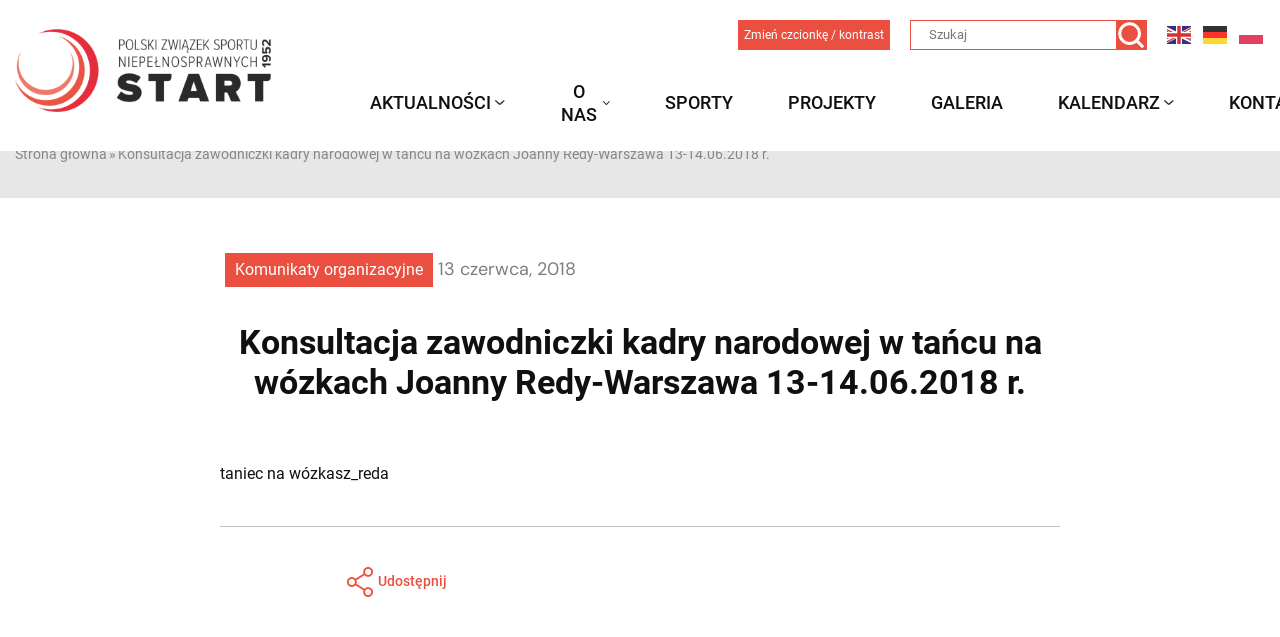

--- FILE ---
content_type: text/html; charset=UTF-8
request_url: https://pzsnstart.eu/konsultacja-zawodniczki-kadry-narodowej-w-tancu-na-wozkach-joanny-redy-warszawa-13-14-06-2018-r/
body_size: 16874
content:

    <!doctype html>
<!--[if lt IE 9]><html class="no-js no-svg ie lt-ie9 lt-ie8 lt-ie7" lang="pl-PL" prefix="og: https://ogp.me/ns#"> <![endif]-->
<!--[if IE 9]><html class="no-js no-svg ie ie9 lt-ie9 lt-ie8" lang="pl-PL" prefix="og: https://ogp.me/ns#"> <![endif]-->
<!--[if gt IE 9]><!--><html class="no-js no-svg" lang="pl-PL" prefix="og: https://ogp.me/ns#"> <!--<![endif]-->
<head>
    <meta charset="UTF-8" />
    <meta name="description" content="PZSN Start">
    <link rel="stylesheet" href="https://pzsnstart.eu/wp-content/themes/pzsnstart/style.css" type="text/css" media="screen" />
    <meta http-equiv="Content-Type" content="text/html; charset=UTF-8" />
    <meta http-equiv="X-UA-Compatible" content="IE=edge">
    <meta name="viewport" content="width=device-width, initial-scale=1">
    <link rel="author" href="https://pzsnstart.eu/wp-content/themes/pzsnstart/humans.txt" />
    <link rel="pingback" href="https://pzsnstart.eu/xmlrpc.php" />
    <link rel="profile" href="https://gmpg.org/xfn/11">
    <link rel="amphtml" href="https://pzsnstart.eu/amp/">
    
<!-- Optymalizacja wyszukiwarek według Rank Math - https://rankmath.com/ -->
<title>Konsultacja zawodniczki kadry narodowej w tańcu na wózkach Joanny Redy-Warszawa 13-14.06.2018 r. - Polski Związek Sportu Niepełnosprawnych &quot;Start&quot;</title>
<meta name="description" content="taniec na wózkasz_reda"/>
<meta name="robots" content="follow, index, max-snippet:-1, max-video-preview:-1, max-image-preview:large"/>
<link rel="canonical" href="https://pzsnstart.eu/konsultacja-zawodniczki-kadry-narodowej-w-tancu-na-wozkach-joanny-redy-warszawa-13-14-06-2018-r/" />
<meta property="og:locale" content="pl_PL" />
<meta property="og:type" content="article" />
<meta property="og:title" content="Konsultacja zawodniczki kadry narodowej w tańcu na wózkach Joanny Redy-Warszawa 13-14.06.2018 r. - Polski Związek Sportu Niepełnosprawnych &quot;Start&quot;" />
<meta property="og:description" content="taniec na wózkasz_reda" />
<meta property="og:url" content="https://pzsnstart.eu/konsultacja-zawodniczki-kadry-narodowej-w-tancu-na-wozkach-joanny-redy-warszawa-13-14-06-2018-r/" />
<meta property="og:site_name" content="PZSN START" />
<meta property="article:section" content="Komunikaty organizacyjne" />
<meta property="og:updated_time" content="2024-09-24T08:59:14+02:00" />
<meta property="article:published_time" content="2018-06-13T10:49:47+02:00" />
<meta property="article:modified_time" content="2024-09-24T08:59:14+02:00" />
<meta name="twitter:card" content="summary_large_image" />
<meta name="twitter:title" content="Konsultacja zawodniczki kadry narodowej w tańcu na wózkach Joanny Redy-Warszawa 13-14.06.2018 r. - Polski Związek Sportu Niepełnosprawnych &quot;Start&quot;" />
<meta name="twitter:description" content="taniec na wózkasz_reda" />
<meta name="twitter:label1" content="Napisane przez" />
<meta name="twitter:data1" content="alan.reca" />
<meta name="twitter:label2" content="Czas czytania" />
<meta name="twitter:data2" content="Mniej niż minuta" />
<script type="application/ld+json" class="rank-math-schema">{"@context":"https://schema.org","@graph":[{"@type":"Place","@id":"https://pzsnstart.eu/#place","address":{"@type":"PostalAddress","streetAddress":"ul. Konwiktorska 9 , lok. 2","addressLocality":"Warszawa","postalCode":"00-216","addressCountry":"Polska"}},{"@type":"Organization","@id":"https://pzsnstart.eu/#organization","name":"PZSN START","url":"https://pzsnstart.eu","email":"dk","address":{"@type":"PostalAddress","streetAddress":"ul. Konwiktorska 9 , lok. 2","addressLocality":"Warszawa","postalCode":"00-216","addressCountry":"Polska"},"logo":{"@type":"ImageObject","@id":"https://pzsnstart.eu/#logo","url":"https://pzsnstart.eu/wp-content/uploads/2024/07/pzsn5.jpg","contentUrl":"https://pzsnstart.eu/wp-content/uploads/2024/07/pzsn5.jpg","caption":"PZSN START","inLanguage":"pl-PL","width":"264","height":"107"},"location":{"@id":"https://pzsnstart.eu/#place"}},{"@type":"WebSite","@id":"https://pzsnstart.eu/#website","url":"https://pzsnstart.eu","name":"PZSN START","alternateName":"START","publisher":{"@id":"https://pzsnstart.eu/#organization"},"inLanguage":"pl-PL"},{"@type":"BreadcrumbList","@id":"https://pzsnstart.eu/konsultacja-zawodniczki-kadry-narodowej-w-tancu-na-wozkach-joanny-redy-warszawa-13-14-06-2018-r/#breadcrumb","itemListElement":[{"@type":"ListItem","position":"1","item":{"@id":"https://pzsnstart.eu","name":"Strona g\u0142\u00f3wna"}},{"@type":"ListItem","position":"2","item":{"@id":"https://pzsnstart.eu/konsultacja-zawodniczki-kadry-narodowej-w-tancu-na-wozkach-joanny-redy-warszawa-13-14-06-2018-r/","name":"Konsultacja zawodniczki  kadry narodowej w ta\u0144cu na w\u00f3zkach Joanny Redy-Warszawa 13-14.06.2018 r."}}]},{"@type":"WebPage","@id":"https://pzsnstart.eu/konsultacja-zawodniczki-kadry-narodowej-w-tancu-na-wozkach-joanny-redy-warszawa-13-14-06-2018-r/#webpage","url":"https://pzsnstart.eu/konsultacja-zawodniczki-kadry-narodowej-w-tancu-na-wozkach-joanny-redy-warszawa-13-14-06-2018-r/","name":"Konsultacja zawodniczki kadry narodowej w ta\u0144cu na w\u00f3zkach Joanny Redy-Warszawa 13-14.06.2018 r. - Polski Zwi\u0105zek Sportu Niepe\u0142nosprawnych &quot;Start&quot;","datePublished":"2018-06-13T10:49:47+02:00","dateModified":"2024-09-24T08:59:14+02:00","isPartOf":{"@id":"https://pzsnstart.eu/#website"},"inLanguage":"pl-PL","breadcrumb":{"@id":"https://pzsnstart.eu/konsultacja-zawodniczki-kadry-narodowej-w-tancu-na-wozkach-joanny-redy-warszawa-13-14-06-2018-r/#breadcrumb"}},{"@type":"Person","@id":"https://pzsnstart.eu/konsultacja-zawodniczki-kadry-narodowej-w-tancu-na-wozkach-joanny-redy-warszawa-13-14-06-2018-r/#author","name":"alan.reca","image":{"@type":"ImageObject","@id":"https://secure.gravatar.com/avatar/f22839277a3c7865a0cecdf0bb7a864f1d72ea435f9cf9a53eb5b50e4abc0e1f?s=96&amp;d=mm&amp;r=g","url":"https://secure.gravatar.com/avatar/f22839277a3c7865a0cecdf0bb7a864f1d72ea435f9cf9a53eb5b50e4abc0e1f?s=96&amp;d=mm&amp;r=g","caption":"alan.reca","inLanguage":"pl-PL"},"worksFor":{"@id":"https://pzsnstart.eu/#organization"}},{"@type":"BlogPosting","headline":"Konsultacja zawodniczki kadry narodowej w ta\u0144cu na w\u00f3zkach Joanny Redy-Warszawa 13-14.06.2018 r. - Polski","datePublished":"2018-06-13T10:49:47+02:00","dateModified":"2024-09-24T08:59:14+02:00","author":{"@id":"https://pzsnstart.eu/konsultacja-zawodniczki-kadry-narodowej-w-tancu-na-wozkach-joanny-redy-warszawa-13-14-06-2018-r/#author","name":"alan.reca"},"publisher":{"@id":"https://pzsnstart.eu/#organization"},"description":"taniec na w\u00f3zkasz_reda","name":"Konsultacja zawodniczki kadry narodowej w ta\u0144cu na w\u00f3zkach Joanny Redy-Warszawa 13-14.06.2018 r. - Polski","@id":"https://pzsnstart.eu/konsultacja-zawodniczki-kadry-narodowej-w-tancu-na-wozkach-joanny-redy-warszawa-13-14-06-2018-r/#richSnippet","isPartOf":{"@id":"https://pzsnstart.eu/konsultacja-zawodniczki-kadry-narodowej-w-tancu-na-wozkach-joanny-redy-warszawa-13-14-06-2018-r/#webpage"},"inLanguage":"pl-PL","mainEntityOfPage":{"@id":"https://pzsnstart.eu/konsultacja-zawodniczki-kadry-narodowej-w-tancu-na-wozkach-joanny-redy-warszawa-13-14-06-2018-r/#webpage"}}]}</script>
<!-- /Wtyczka Rank Math WordPress SEO -->

<link rel='dns-prefetch' href='//challenges.cloudflare.com' />
<link rel="alternate" type="application/rss+xml" title="Polski Związek Sportu Niepełnosprawnych &quot;Start&quot; &raquo; Kanał z wpisami" href="https://pzsnstart.eu/feed/" />
<link rel="alternate" type="application/rss+xml" title="Polski Związek Sportu Niepełnosprawnych &quot;Start&quot; &raquo; Kanał z komentarzami" href="https://pzsnstart.eu/comments/feed/" />
<link rel="alternate" type="text/calendar" title="Polski Związek Sportu Niepełnosprawnych &quot;Start&quot; &raquo; iCal Feed" href="https://pzsnstart.eu/kalendarz/?ical=1" />
<link rel="alternate" title="oEmbed (JSON)" type="application/json+oembed" href="https://pzsnstart.eu/wp-json/oembed/1.0/embed?url=https%3A%2F%2Fpzsnstart.eu%2Fkonsultacja-zawodniczki-kadry-narodowej-w-tancu-na-wozkach-joanny-redy-warszawa-13-14-06-2018-r%2F" />
<link rel="alternate" title="oEmbed (XML)" type="text/xml+oembed" href="https://pzsnstart.eu/wp-json/oembed/1.0/embed?url=https%3A%2F%2Fpzsnstart.eu%2Fkonsultacja-zawodniczki-kadry-narodowej-w-tancu-na-wozkach-joanny-redy-warszawa-13-14-06-2018-r%2F&#038;format=xml" />
<style id='wp-img-auto-sizes-contain-inline-css' type='text/css'>
img:is([sizes=auto i],[sizes^="auto," i]){contain-intrinsic-size:3000px 1500px}
/*# sourceURL=wp-img-auto-sizes-contain-inline-css */
</style>
<link rel='stylesheet' id='tribe-events-pro-mini-calendar-block-styles-css' href='https://pzsnstart.eu/wp-content/plugins/events-calendar-pro/build/css/tribe-events-pro-mini-calendar-block.css?ver=7.7.11' type='text/css' media='all' />
<style id='wp-emoji-styles-inline-css' type='text/css'>

	img.wp-smiley, img.emoji {
		display: inline !important;
		border: none !important;
		box-shadow: none !important;
		height: 1em !important;
		width: 1em !important;
		margin: 0 0.07em !important;
		vertical-align: -0.1em !important;
		background: none !important;
		padding: 0 !important;
	}
/*# sourceURL=wp-emoji-styles-inline-css */
</style>
<link rel='stylesheet' id='wp-block-library-css' href='https://pzsnstart.eu/wp-content/plugins/gutenberg/build/styles/block-library/style.css?ver=22.2.0' type='text/css' media='all' />
<style id='wp-block-paragraph-inline-css' type='text/css'>
.is-small-text{font-size:.875em}.is-regular-text{font-size:1em}.is-large-text{font-size:2.25em}.is-larger-text{font-size:3em}.has-drop-cap:not(:focus):first-letter{float:left;font-size:8.4em;font-style:normal;font-weight:100;line-height:.68;margin:.05em .1em 0 0;text-transform:uppercase}body.rtl .has-drop-cap:not(:focus):first-letter{float:none;margin-left:.1em}p.has-drop-cap.has-background{overflow:hidden}:root :where(p.has-background){padding:1.25em 2.375em}:where(p.has-text-color:not(.has-link-color)) a{color:inherit}p.has-text-align-left[style*="writing-mode:vertical-lr"],p.has-text-align-right[style*="writing-mode:vertical-rl"]{rotate:180deg}
/*# sourceURL=https://pzsnstart.eu/wp-content/plugins/gutenberg/build/styles/block-library/paragraph/style.css */
</style>
<style id='wp-block-file-inline-css' type='text/css'>
.wp-block-file{box-sizing:border-box}.wp-block-file:not(.wp-element-button){font-size:.8em}.wp-block-file.aligncenter{text-align:center}.wp-block-file.alignright{text-align:right}.wp-block-file *+.wp-block-file__button{margin-left:.75em}:where(.wp-block-file){margin-bottom:1.5em}.wp-block-file__embed{margin-bottom:1em}:where(.wp-block-file__button){border-radius:2em;display:inline-block;padding:.5em 1em}:where(.wp-block-file__button):where(a):active,:where(.wp-block-file__button):where(a):focus,:where(.wp-block-file__button):where(a):hover,:where(.wp-block-file__button):where(a):visited{box-shadow:none;color:#fff;opacity:.85;text-decoration:none}
/*# sourceURL=https://pzsnstart.eu/wp-content/plugins/gutenberg/build/styles/block-library/file/style.css */
</style>
<style id='wp-block-heading-inline-css' type='text/css'>
h1:where(.wp-block-heading).has-background,h2:where(.wp-block-heading).has-background,h3:where(.wp-block-heading).has-background,h4:where(.wp-block-heading).has-background,h5:where(.wp-block-heading).has-background,h6:where(.wp-block-heading).has-background{padding:1.25em 2.375em}h1.has-text-align-left[style*=writing-mode]:where([style*=vertical-lr]),h1.has-text-align-right[style*=writing-mode]:where([style*=vertical-rl]),h2.has-text-align-left[style*=writing-mode]:where([style*=vertical-lr]),h2.has-text-align-right[style*=writing-mode]:where([style*=vertical-rl]),h3.has-text-align-left[style*=writing-mode]:where([style*=vertical-lr]),h3.has-text-align-right[style*=writing-mode]:where([style*=vertical-rl]),h4.has-text-align-left[style*=writing-mode]:where([style*=vertical-lr]),h4.has-text-align-right[style*=writing-mode]:where([style*=vertical-rl]),h5.has-text-align-left[style*=writing-mode]:where([style*=vertical-lr]),h5.has-text-align-right[style*=writing-mode]:where([style*=vertical-rl]),h6.has-text-align-left[style*=writing-mode]:where([style*=vertical-lr]),h6.has-text-align-right[style*=writing-mode]:where([style*=vertical-rl]){rotate:180deg}
/*# sourceURL=https://pzsnstart.eu/wp-content/plugins/gutenberg/build/styles/block-library/heading/style.css */
</style>
<style id='wp-block-list-inline-css' type='text/css'>
ol,ul{box-sizing:border-box}:root :where(.wp-block-list.has-background){padding:1.25em 2.375em}
/*# sourceURL=https://pzsnstart.eu/wp-content/plugins/gutenberg/build/styles/block-library/list/style.css */
</style>
<style id='global-styles-inline-css' type='text/css'>
:root{--wp--preset--aspect-ratio--square: 1;--wp--preset--aspect-ratio--4-3: 4/3;--wp--preset--aspect-ratio--3-4: 3/4;--wp--preset--aspect-ratio--3-2: 3/2;--wp--preset--aspect-ratio--2-3: 2/3;--wp--preset--aspect-ratio--16-9: 16/9;--wp--preset--aspect-ratio--9-16: 9/16;--wp--preset--color--black: #000000;--wp--preset--color--cyan-bluish-gray: #abb8c3;--wp--preset--color--white: #ffffff;--wp--preset--color--pale-pink: #f78da7;--wp--preset--color--vivid-red: #cf2e2e;--wp--preset--color--luminous-vivid-orange: #ff6900;--wp--preset--color--luminous-vivid-amber: #fcb900;--wp--preset--color--light-green-cyan: #7bdcb5;--wp--preset--color--vivid-green-cyan: #00d084;--wp--preset--color--pale-cyan-blue: #8ed1fc;--wp--preset--color--vivid-cyan-blue: #0693e3;--wp--preset--color--vivid-purple: #9b51e0;--wp--preset--gradient--vivid-cyan-blue-to-vivid-purple: linear-gradient(135deg,rgb(6,147,227) 0%,rgb(155,81,224) 100%);--wp--preset--gradient--light-green-cyan-to-vivid-green-cyan: linear-gradient(135deg,rgb(122,220,180) 0%,rgb(0,208,130) 100%);--wp--preset--gradient--luminous-vivid-amber-to-luminous-vivid-orange: linear-gradient(135deg,rgb(252,185,0) 0%,rgb(255,105,0) 100%);--wp--preset--gradient--luminous-vivid-orange-to-vivid-red: linear-gradient(135deg,rgb(255,105,0) 0%,rgb(207,46,46) 100%);--wp--preset--gradient--very-light-gray-to-cyan-bluish-gray: linear-gradient(135deg,rgb(238,238,238) 0%,rgb(169,184,195) 100%);--wp--preset--gradient--cool-to-warm-spectrum: linear-gradient(135deg,rgb(74,234,220) 0%,rgb(151,120,209) 20%,rgb(207,42,186) 40%,rgb(238,44,130) 60%,rgb(251,105,98) 80%,rgb(254,248,76) 100%);--wp--preset--gradient--blush-light-purple: linear-gradient(135deg,rgb(255,206,236) 0%,rgb(152,150,240) 100%);--wp--preset--gradient--blush-bordeaux: linear-gradient(135deg,rgb(254,205,165) 0%,rgb(254,45,45) 50%,rgb(107,0,62) 100%);--wp--preset--gradient--luminous-dusk: linear-gradient(135deg,rgb(255,203,112) 0%,rgb(199,81,192) 50%,rgb(65,88,208) 100%);--wp--preset--gradient--pale-ocean: linear-gradient(135deg,rgb(255,245,203) 0%,rgb(182,227,212) 50%,rgb(51,167,181) 100%);--wp--preset--gradient--electric-grass: linear-gradient(135deg,rgb(202,248,128) 0%,rgb(113,206,126) 100%);--wp--preset--gradient--midnight: linear-gradient(135deg,rgb(2,3,129) 0%,rgb(40,116,252) 100%);--wp--preset--font-size--small: 13px;--wp--preset--font-size--medium: 20px;--wp--preset--font-size--large: 36px;--wp--preset--font-size--x-large: 42px;--wp--preset--spacing--20: 0.44rem;--wp--preset--spacing--30: 0.67rem;--wp--preset--spacing--40: 1rem;--wp--preset--spacing--50: 1.5rem;--wp--preset--spacing--60: 2.25rem;--wp--preset--spacing--70: 3.38rem;--wp--preset--spacing--80: 5.06rem;--wp--preset--shadow--natural: 6px 6px 9px rgba(0, 0, 0, 0.2);--wp--preset--shadow--deep: 12px 12px 50px rgba(0, 0, 0, 0.4);--wp--preset--shadow--sharp: 6px 6px 0px rgba(0, 0, 0, 0.2);--wp--preset--shadow--outlined: 6px 6px 0px -3px rgb(255, 255, 255), 6px 6px rgb(0, 0, 0);--wp--preset--shadow--crisp: 6px 6px 0px rgb(0, 0, 0);}:where(.is-layout-flex){gap: 0.5em;}:where(.is-layout-grid){gap: 0.5em;}body .is-layout-flex{display: flex;}.is-layout-flex{flex-wrap: wrap;align-items: center;}.is-layout-flex > :is(*, div){margin: 0;}body .is-layout-grid{display: grid;}.is-layout-grid > :is(*, div){margin: 0;}:where(.wp-block-columns.is-layout-flex){gap: 2em;}:where(.wp-block-columns.is-layout-grid){gap: 2em;}:where(.wp-block-post-template.is-layout-flex){gap: 1.25em;}:where(.wp-block-post-template.is-layout-grid){gap: 1.25em;}.has-black-color{color: var(--wp--preset--color--black) !important;}.has-cyan-bluish-gray-color{color: var(--wp--preset--color--cyan-bluish-gray) !important;}.has-white-color{color: var(--wp--preset--color--white) !important;}.has-pale-pink-color{color: var(--wp--preset--color--pale-pink) !important;}.has-vivid-red-color{color: var(--wp--preset--color--vivid-red) !important;}.has-luminous-vivid-orange-color{color: var(--wp--preset--color--luminous-vivid-orange) !important;}.has-luminous-vivid-amber-color{color: var(--wp--preset--color--luminous-vivid-amber) !important;}.has-light-green-cyan-color{color: var(--wp--preset--color--light-green-cyan) !important;}.has-vivid-green-cyan-color{color: var(--wp--preset--color--vivid-green-cyan) !important;}.has-pale-cyan-blue-color{color: var(--wp--preset--color--pale-cyan-blue) !important;}.has-vivid-cyan-blue-color{color: var(--wp--preset--color--vivid-cyan-blue) !important;}.has-vivid-purple-color{color: var(--wp--preset--color--vivid-purple) !important;}.has-black-background-color{background-color: var(--wp--preset--color--black) !important;}.has-cyan-bluish-gray-background-color{background-color: var(--wp--preset--color--cyan-bluish-gray) !important;}.has-white-background-color{background-color: var(--wp--preset--color--white) !important;}.has-pale-pink-background-color{background-color: var(--wp--preset--color--pale-pink) !important;}.has-vivid-red-background-color{background-color: var(--wp--preset--color--vivid-red) !important;}.has-luminous-vivid-orange-background-color{background-color: var(--wp--preset--color--luminous-vivid-orange) !important;}.has-luminous-vivid-amber-background-color{background-color: var(--wp--preset--color--luminous-vivid-amber) !important;}.has-light-green-cyan-background-color{background-color: var(--wp--preset--color--light-green-cyan) !important;}.has-vivid-green-cyan-background-color{background-color: var(--wp--preset--color--vivid-green-cyan) !important;}.has-pale-cyan-blue-background-color{background-color: var(--wp--preset--color--pale-cyan-blue) !important;}.has-vivid-cyan-blue-background-color{background-color: var(--wp--preset--color--vivid-cyan-blue) !important;}.has-vivid-purple-background-color{background-color: var(--wp--preset--color--vivid-purple) !important;}.has-black-border-color{border-color: var(--wp--preset--color--black) !important;}.has-cyan-bluish-gray-border-color{border-color: var(--wp--preset--color--cyan-bluish-gray) !important;}.has-white-border-color{border-color: var(--wp--preset--color--white) !important;}.has-pale-pink-border-color{border-color: var(--wp--preset--color--pale-pink) !important;}.has-vivid-red-border-color{border-color: var(--wp--preset--color--vivid-red) !important;}.has-luminous-vivid-orange-border-color{border-color: var(--wp--preset--color--luminous-vivid-orange) !important;}.has-luminous-vivid-amber-border-color{border-color: var(--wp--preset--color--luminous-vivid-amber) !important;}.has-light-green-cyan-border-color{border-color: var(--wp--preset--color--light-green-cyan) !important;}.has-vivid-green-cyan-border-color{border-color: var(--wp--preset--color--vivid-green-cyan) !important;}.has-pale-cyan-blue-border-color{border-color: var(--wp--preset--color--pale-cyan-blue) !important;}.has-vivid-cyan-blue-border-color{border-color: var(--wp--preset--color--vivid-cyan-blue) !important;}.has-vivid-purple-border-color{border-color: var(--wp--preset--color--vivid-purple) !important;}.has-vivid-cyan-blue-to-vivid-purple-gradient-background{background: var(--wp--preset--gradient--vivid-cyan-blue-to-vivid-purple) !important;}.has-light-green-cyan-to-vivid-green-cyan-gradient-background{background: var(--wp--preset--gradient--light-green-cyan-to-vivid-green-cyan) !important;}.has-luminous-vivid-amber-to-luminous-vivid-orange-gradient-background{background: var(--wp--preset--gradient--luminous-vivid-amber-to-luminous-vivid-orange) !important;}.has-luminous-vivid-orange-to-vivid-red-gradient-background{background: var(--wp--preset--gradient--luminous-vivid-orange-to-vivid-red) !important;}.has-very-light-gray-to-cyan-bluish-gray-gradient-background{background: var(--wp--preset--gradient--very-light-gray-to-cyan-bluish-gray) !important;}.has-cool-to-warm-spectrum-gradient-background{background: var(--wp--preset--gradient--cool-to-warm-spectrum) !important;}.has-blush-light-purple-gradient-background{background: var(--wp--preset--gradient--blush-light-purple) !important;}.has-blush-bordeaux-gradient-background{background: var(--wp--preset--gradient--blush-bordeaux) !important;}.has-luminous-dusk-gradient-background{background: var(--wp--preset--gradient--luminous-dusk) !important;}.has-pale-ocean-gradient-background{background: var(--wp--preset--gradient--pale-ocean) !important;}.has-electric-grass-gradient-background{background: var(--wp--preset--gradient--electric-grass) !important;}.has-midnight-gradient-background{background: var(--wp--preset--gradient--midnight) !important;}.has-small-font-size{font-size: var(--wp--preset--font-size--small) !important;}.has-medium-font-size{font-size: var(--wp--preset--font-size--medium) !important;}.has-large-font-size{font-size: var(--wp--preset--font-size--large) !important;}.has-x-large-font-size{font-size: var(--wp--preset--font-size--x-large) !important;}
/*# sourceURL=global-styles-inline-css */
</style>

<style id='classic-theme-styles-inline-css' type='text/css'>
/*! This file is auto-generated */
.wp-block-button__link{color:#fff;background-color:#32373c;border-radius:9999px;box-shadow:none;text-decoration:none;padding:calc(.667em + 2px) calc(1.333em + 2px);font-size:1.125em}.wp-block-file__button{background:#32373c;color:#fff;text-decoration:none}
/*# sourceURL=/wp-includes/css/classic-themes.min.css */
</style>
<link rel='stylesheet' id='contact-form-7-css' href='https://pzsnstart.eu/wp-content/plugins/contact-form-7/includes/css/styles.css?ver=6.1.4' type='text/css' media='all' />
<link rel='stylesheet' id='wpah-front-styles-css' href='https://pzsnstart.eu/wp-content/plugins/wp-accessibility-helper/assets/css/wp-accessibility-helper.min.css?ver=0.5.9.4' type='text/css' media='all' />
<link rel='stylesheet' id='style-css' href='https://pzsnstart.eu/wp-content/themes/pzsnstart/dist/style.css?ver=6.9' type='text/css' media='all' />
<script type="text/javascript" src="https://pzsnstart.eu/wp-includes/js/jquery/jquery.min.js?ver=3.7.1" id="jquery-core-js"></script>
<script type="text/javascript" defer src="https://pzsnstart.eu/wp-includes/js/jquery/jquery-migrate.min.js?ver=3.4.1" id="jquery-migrate-js"></script>
<link rel="https://api.w.org/" href="https://pzsnstart.eu/wp-json/" /><link rel="alternate" title="JSON" type="application/json" href="https://pzsnstart.eu/wp-json/wp/v2/posts/4572" /><link rel="EditURI" type="application/rsd+xml" title="RSD" href="https://pzsnstart.eu/xmlrpc.php?rsd" />
<meta name="generator" content="WordPress 6.9" />
<link rel='shortlink' href='https://pzsnstart.eu/?p=4572' />
<meta name="tec-api-version" content="v1"><meta name="tec-api-origin" content="https://pzsnstart.eu"><link rel="alternate" href="https://pzsnstart.eu/wp-json/tribe/events/v1/" /><link rel="icon" href="https://pzsnstart.eu/wp-content/uploads/2025/02/cropped-ufnsjso-32x32.png" sizes="32x32" />
<link rel="icon" href="https://pzsnstart.eu/wp-content/uploads/2025/02/cropped-ufnsjso-192x192.png" sizes="192x192" />
<link rel="apple-touch-icon" href="https://pzsnstart.eu/wp-content/uploads/2025/02/cropped-ufnsjso-180x180.png" />
<meta name="msapplication-TileImage" content="https://pzsnstart.eu/wp-content/uploads/2025/02/cropped-ufnsjso-270x270.png" />

            </head>
<!-- Google tag (gtag.js) -->
<script async src="https://www.googletagmanager.com/gtag/js?id=G-FV1F9NLXHQ"></script>
<script>
  window.dataLayer = window.dataLayer || [];
  function gtag(){dataLayer.push(arguments);}
  gtag('js', new Date());
  gtag('config', 'G-FV1F9NLXHQ');
</script>

<body class="wp-singular post-template-default single single-post postid-4572 single-format-standard wp-theme-pzsnstart chrome osx wp-accessibility-helper accessibility-contrast_mode_on wah_fstype_rem accessibility-underline-setup accessibility-location-left tribe-no-js modula-best-grid-gallery">
<a class="skip-link screen-reader-text" href="#content">Przejdź do treści</a>
<header id="header">
    <div class="header">
        <div class="header__wrapper header__main">
        <div class="wrapper content-wrapper">
            <div class="header__up">
                <div class="header__logowrap">
                    <div class="header__logo" role="banner">
                        <a class="header__logo__link" href="https://pzsnstart.eu" rel="home">
                                    <source srcset="https://pzsnstart.eu/wp-content/uploads/2024/08/logo-pzsn-poziom2.webp" type="image/webp">
    <source srcset="https://pzsnstart.eu/wp-content/uploads/2024/08/logo-pzsn-poziom2.jpg" type="image/jpeg">
    <img src="https://pzsnstart.eu/wp-content/uploads/2024/08/logo-pzsn-poziom2.webp" srcset="https://pzsnstart.eu/wp-content/uploads/2024/08/logo-pzsn-poziom2.png 364w, https://pzsnstart.eu/wp-content/uploads/2024/08/logo-pzsn-poziom2-300x97.png 300w" sizes="(max-width: 364px) 100vw, 364px" alt="Logo Pzsn Poziom2" loading="lazy" ">
                             
                        </a>            
                    </div>
                    <div class="header__mobile">
                        <div class="header__hamburger">
                            <svg class="ham hamRotate ham8" viewBox="0 0 100 100" width="80">
                                <path class="line top" d="m 30,33 h 40 c 3.722839,0 7.5,3.126468 7.5,8.578427 0,5.451959 -2.727029,8.421573 -7.5,8.421573 h -20" />
                                <path class="line middle" d="m 30,50 h 40" />
                                <path class="line bottom" d="m 70,67 h -40 c 0,0 -7.5,-0.802118 -7.5,-8.365747 0,-7.563629 7.5,-8.634253 7.5,-8.634253 h 20" />
                            </svg>
                        </div>
                        <div class="header__mobile-menu">
                                <ul class="menu menu-parent-1">
        			<li class="menu-item menu-item-type-post_type menu-item-object-page menu-item-has-children menu-item-66">
				<a target="_self" href="https://pzsnstart.eu/aktualnosci/">Aktualności</a>
					    <ul class="menu menu-parent-2">
        			<li class="menu-item menu-item-type-taxonomy menu-item-object-category menu-item-36261">
				<a target="_self" href="https://pzsnstart.eu/kategoria/aktualnosci/">Aktualności</a>
					            </li>
        			<li class="menu-item menu-item-type-custom menu-item-object-custom menu-item-31386">
				<a target="_self" href="https://pzsnstart.eu/kategoria/komunikaty-organizacyjne/">Komunikaty organizacyjne</a>
					            </li>
        			<li class="menu-item menu-item-type-taxonomy menu-item-object-category menu-item-31474">
				<a target="_self" href="https://pzsnstart.eu/kategoria/zapytania-ofertowe/">Zapytania ofertowe</a>
					            </li>
            </ul>
            </li>
        			<li class="menu-item menu-item-type-post_type menu-item-object-page menu-item-has-children menu-item-70">
				<a target="_self" href="https://pzsnstart.eu/o-nas/">O nas</a>
					    <ul class="menu menu-parent-2">
        			<li class="menu-item menu-item-type-custom menu-item-object-custom menu-item-36263">
				<a target="_self" href="https://pzsnstart.eu/o-nas/">O nas</a>
					            </li>
        			<li class="menu-item menu-item-type-post_type menu-item-object-page menu-item-77">
				<a target="_self" href="https://pzsnstart.eu/o-nas/zarzad/">Zarząd</a>
					            </li>
        			<li class="menu-item menu-item-type-post_type menu-item-object-page menu-item-71">
				<a target="_self" href="https://pzsnstart.eu/o-nas/osrodek/">Ośrodek Przygotowań Paralimpijskich</a>
					            </li>
        			<li class="menu-item menu-item-type-post_type menu-item-object-page menu-item-75">
				<a target="_self" href="https://pzsnstart.eu/o-nas/sponsorzy-i-partnerzy/">Sponsorzy i partnerzy</a>
					            </li>
        			<li class="menu-item menu-item-type-post_type menu-item-object-page menu-item-31432">
				<a target="_self" href="https://pzsnstart.eu/dokumenty-do-pobrania/">Dokumenty do pobrania</a>
					            </li>
        			<li class="menu-item menu-item-type-post_type menu-item-object-page menu-item-33896">
				<a target="_self" href="https://pzsnstart.eu/polityka-ochrony-dzieci/">Polityka Ochrony Dzieci</a>
					            </li>
        			<li class="menu-item menu-item-type-post_type menu-item-object-page menu-item-33926">
				<a target="_self" href="https://pzsnstart.eu/o-nas/szkolenia/">Szkolenia</a>
					            </li>
        			<li class="menu-item menu-item-type-post_type menu-item-object-page menu-item-73">
				<a target="_self" href="https://pzsnstart.eu/o-nas/rada-zawodnikow/">Rada zawodników</a>
					            </li>
        			<li class="menu-item menu-item-type-custom menu-item-object-custom menu-item-36262">
				<a target="_self" href="https://pzsnstart.eu/kluby-pzsn-start/">Kluby zrzeszone w PZSN Start</a>
					            </li>
            </ul>
            </li>
        			<li class="menu-item menu-item-type-post_type menu-item-object-page menu-item-76">
				<a target="_self" href="https://pzsnstart.eu/sporty/">Sporty</a>
					            </li>
        			<li class="menu-item menu-item-type-post_type menu-item-object-page menu-item-72">
				<a target="_self" href="https://pzsnstart.eu/o-nas/projekty/">Projekty</a>
					            </li>
        			<li class="menu-item menu-item-type-custom menu-item-object-custom menu-item-31115">
				<a target="_self" href="/galerie">Galeria</a>
					            </li>
        			<li class="menu-item menu-item-type-custom menu-item-object-custom menu-item-has-children menu-item-3635">
				<a target="_self" href="/kalendarz">Kalendarz</a>
					    <ul class="menu menu-parent-2">
        			<li class="menu-item menu-item-type-custom menu-item-object-custom menu-item-43310">
				<a target="_self" href="/kalendarz">Krajowy</a>
					            </li>
        			<li class="menu-item menu-item-type-post_type menu-item-object-page menu-item-43309">
				<a target="_self" href="https://pzsnstart.eu/kalendarz-wydarzenia-miedzynarodowe/">Międzynarodowy</a>
					            </li>
            </ul>
            </li>
        			<li class="menu-item menu-item-type-post_type menu-item-object-page menu-item-69">
				<a target="_self" href="https://pzsnstart.eu/o-nas/kontakt/">Kontakt</a>
					            </li>
            </ul>
                        </div>
                    </div>
                </div>
                <div class="header__icons">
                    <div class="header__icons--top">
                        <div class="header__icons--wcag">
                            <div class="usabilityActions">
                                <div class="wac">Zmień czcionkę / kontrast</div>
                                                                                            </div>
                                                    </div>
                        <div class="header__searchbox active">
                            <form role="search" method="get" id="searchform" class="searchform" action="https://pzsnstart.eu">
                                <div class="search_row ">
                                    <input class="btn_box" type="text" value="" name="s" id="s" placeholder="Szukaj"/>
                                                                        <input class="btn_search" type="submit" id="searchsubmit" value="" />
                                                                    </div>
                            </form>
                        </div>
                        <div class="header__icons--language">
                                                        <div class="gtranslate_wrapper" id="gt-wrapper-30883583"></div>
                                                    </div>
                    </div>
                    <div class="header__icons--bottom">
                        <div class="header__menuwrap">
                            <div class="header__wrapper wrapper content-wrapper">
                                <div class="header__menu-wrapper">
                                        <ul class="menu menu-parent-1">
        			<li class="menu-item menu-item-type-post_type menu-item-object-page menu-item-has-children menu-item-66">
				<a target="_self" href="https://pzsnstart.eu/aktualnosci/">Aktualności</a>
					    <ul class="menu menu-parent-2">
        			<li class="menu-item menu-item-type-taxonomy menu-item-object-category menu-item-36261">
				<a target="_self" href="https://pzsnstart.eu/kategoria/aktualnosci/">Aktualności</a>
					            </li>
        			<li class="menu-item menu-item-type-custom menu-item-object-custom menu-item-31386">
				<a target="_self" href="https://pzsnstart.eu/kategoria/komunikaty-organizacyjne/">Komunikaty organizacyjne</a>
					            </li>
        			<li class="menu-item menu-item-type-taxonomy menu-item-object-category menu-item-31474">
				<a target="_self" href="https://pzsnstart.eu/kategoria/zapytania-ofertowe/">Zapytania ofertowe</a>
					            </li>
            </ul>
            </li>
        			<li class="menu-item menu-item-type-post_type menu-item-object-page menu-item-has-children menu-item-70">
				<a target="_self" href="https://pzsnstart.eu/o-nas/">O nas</a>
					    <ul class="menu menu-parent-2">
        			<li class="menu-item menu-item-type-custom menu-item-object-custom menu-item-36263">
				<a target="_self" href="https://pzsnstart.eu/o-nas/">O nas</a>
					            </li>
        			<li class="menu-item menu-item-type-post_type menu-item-object-page menu-item-77">
				<a target="_self" href="https://pzsnstart.eu/o-nas/zarzad/">Zarząd</a>
					            </li>
        			<li class="menu-item menu-item-type-post_type menu-item-object-page menu-item-71">
				<a target="_self" href="https://pzsnstart.eu/o-nas/osrodek/">Ośrodek Przygotowań Paralimpijskich</a>
					            </li>
        			<li class="menu-item menu-item-type-post_type menu-item-object-page menu-item-75">
				<a target="_self" href="https://pzsnstart.eu/o-nas/sponsorzy-i-partnerzy/">Sponsorzy i partnerzy</a>
					            </li>
        			<li class="menu-item menu-item-type-post_type menu-item-object-page menu-item-31432">
				<a target="_self" href="https://pzsnstart.eu/dokumenty-do-pobrania/">Dokumenty do pobrania</a>
					            </li>
        			<li class="menu-item menu-item-type-post_type menu-item-object-page menu-item-33896">
				<a target="_self" href="https://pzsnstart.eu/polityka-ochrony-dzieci/">Polityka Ochrony Dzieci</a>
					            </li>
        			<li class="menu-item menu-item-type-post_type menu-item-object-page menu-item-33926">
				<a target="_self" href="https://pzsnstart.eu/o-nas/szkolenia/">Szkolenia</a>
					            </li>
        			<li class="menu-item menu-item-type-post_type menu-item-object-page menu-item-73">
				<a target="_self" href="https://pzsnstart.eu/o-nas/rada-zawodnikow/">Rada zawodników</a>
					            </li>
        			<li class="menu-item menu-item-type-custom menu-item-object-custom menu-item-36262">
				<a target="_self" href="https://pzsnstart.eu/kluby-pzsn-start/">Kluby zrzeszone w PZSN Start</a>
					            </li>
            </ul>
            </li>
        			<li class="menu-item menu-item-type-post_type menu-item-object-page menu-item-76">
				<a target="_self" href="https://pzsnstart.eu/sporty/">Sporty</a>
					            </li>
        			<li class="menu-item menu-item-type-post_type menu-item-object-page menu-item-72">
				<a target="_self" href="https://pzsnstart.eu/o-nas/projekty/">Projekty</a>
					            </li>
        			<li class="menu-item menu-item-type-custom menu-item-object-custom menu-item-31115">
				<a target="_self" href="/galerie">Galeria</a>
					            </li>
        			<li class="menu-item menu-item-type-custom menu-item-object-custom menu-item-has-children menu-item-3635">
				<a target="_self" href="/kalendarz">Kalendarz</a>
					    <ul class="menu menu-parent-2">
        			<li class="menu-item menu-item-type-custom menu-item-object-custom menu-item-43310">
				<a target="_self" href="/kalendarz">Krajowy</a>
					            </li>
        			<li class="menu-item menu-item-type-post_type menu-item-object-page menu-item-43309">
				<a target="_self" href="https://pzsnstart.eu/kalendarz-wydarzenia-miedzynarodowe/">Międzynarodowy</a>
					            </li>
            </ul>
            </li>
        			<li class="menu-item menu-item-type-post_type menu-item-object-page menu-item-69">
				<a target="_self" href="https://pzsnstart.eu/o-nas/kontakt/">Kontakt</a>
					            </li>
            </ul>
                                </div>
                            </div>
                        </div>
                    </div>  
                </div>
            </div>
                        </div>
    </div>
</header>
<section id="content" role="main" class="content-wrapper">
<div class="backtotop"></div>
    <div class="wrapper">
            </div>
    <div class="wrapper__main ">
        	<div class="content-wrapper">
		<article class="post-type-post" id="post-4572">
			<div class="single__bread">
				<div class="wrapper">
					<div class="st__bread">
													<nav aria-label="breadcrumbs" class="rank-math-breadcrumb"><p><a href="https://pzsnstart.eu">Strona główna</a><span class="separator"> &raquo; </span><span class="last">Konsultacja zawodniczki  kadry narodowej w tańcu na wózkach Joanny Redy-Warszawa 13-14.06.2018 r.</span></p></nav>
											</div>
				</div>
			</div>
			<div class="single__wrapper">
				<div class="single__content">
				<div class="singletopbox">
					<div class="singletopbox__cats">
																					<a href="https://pzsnstart.eu/kategoria/komunikaty-organizacyjne/">Komunikaty organizacyjne</a>
													     
					</div>
					<div class="singletopbox--date"><time datetime="">13 czerwca, 2018</time></div>
				</div>
					<div class="single__title">
						<h1 class="article-h1">Konsultacja zawodniczki  kadry narodowej w tańcu na wózkach Joanny Redy-Warszawa 13-14.06.2018 r.</h1>
					</div>
					<div class="single__image">
						<img src="">
					</div>
					<section class="article-content">
						<div class="article-body">
							<p><a href="https://pzsnstart.eu/wp-content/uploads/2018/06/taniec-na-wózkasz_reda.pdf">taniec na wózkasz_reda</a></p>

						</div>
					</section>
					<div class="article-footer">
														<div class="article-footer--share">
								<div class="article-footer--share1">
									<svg xmlns="http://www.w3.org/2000/svg" width="30" height="30" viewBox="0 0 30 30" fill="none">
									<path d="M23.1342 20.1793C21.6968 20.1793 20.4018 20.8001 19.503 21.7874L11.4187 16.7804C11.6345 16.2279 11.7542 15.6278 11.7542 15C11.7542 14.3719 11.6345 13.7718 11.4187 13.2195L19.503 8.21226C20.4018 9.19966 21.6968 9.82061 23.1342 9.82061C25.8419 9.82061 28.0446 7.61786 28.0446 4.91019C28.0446 2.20253 25.8419 0 23.1342 0C20.4265 0 18.2238 2.20275 18.2238 4.91042C18.2238 5.53824 18.3437 6.13837 18.5593 6.69089L10.4752 11.6979C9.5764 10.7105 8.28139 10.0895 6.84401 10.0895C4.13635 10.0895 1.93359 12.2925 1.93359 15C1.93359 17.7076 4.13635 19.9104 6.84401 19.9104C8.28139 19.9104 9.5764 19.2897 10.4752 18.302L18.5593 23.309C18.3437 23.8616 18.2238 24.4617 18.2238 25.0897C18.2238 27.7972 20.4265 29.9999 23.1342 29.9999C25.8419 29.9999 28.0446 27.7972 28.0446 25.0897C28.0446 22.3821 25.8419 20.1793 23.1342 20.1793ZM20.0143 4.91042C20.0143 3.19015 21.4139 1.79054 23.1342 1.79054C24.8545 1.79054 26.2541 3.19015 26.2541 4.91042C26.2541 6.63069 24.8545 8.0303 23.1342 8.0303C21.4139 8.0303 20.0143 6.63069 20.0143 4.91042ZM6.84401 18.1199C5.12351 18.1199 3.7239 16.7202 3.7239 15C3.7239 13.2797 5.12351 11.8801 6.84401 11.8801C8.56429 11.8801 9.96367 13.2797 9.96367 15C9.96367 16.7202 8.56429 18.1199 6.84401 18.1199ZM20.0143 25.0895C20.0143 23.3692 21.4139 21.9696 23.1342 21.9696C24.8545 21.9696 26.2541 23.3692 26.2541 25.0895C26.2541 26.8098 24.8545 28.2094 23.1342 28.2094C21.4139 28.2094 20.0143 26.8098 20.0143 25.0895Z" fill="#EB503E"/>
									</svg>
									Udostępnij
								</div>
							</div>
					</div>
					<div class="article-footer--socialshare">
											<div class="social-icons">
    <a class="fb" target="_blank" href="https://www.facebook.com/share.php?u=https://pzsnstart.eu/konsultacja-zawodniczki-kadry-narodowej-w-tancu-na-wozkach-joanny-redy-warszawa-13-14-06-2018-r">
        <svg width="40" height="40" viewBox="0 0 40 40" fill="none" xmlns="http://www.w3.org/2000/svg">
            <rect width="40" height="40" rx="20" fill="#EB4F3F"/>
            <path d="M27.7852 25.7812L28.6719 20H23.125V16.25C23.125 14.668 23.8984 13.125 26.3828 13.125H28.9062V8.20312C28.9062 8.20312 26.6172 7.8125 24.4297 7.8125C19.8594 7.8125 16.875 10.582 16.875 15.5938V20H11.7969V25.7812H16.875V39.7578C17.8945 39.918 18.9375 40 20 40C21.0625 40 22.1055 39.918 23.125 39.7578V25.7812H27.7852Z" fill="white"/>
        </svg>
    </a>
    <a  class="tw" target="_blank" href="https://twitter.com/share?ref_src=twsrc%5Etfw&url=https://pzsnstart.eu/konsultacja-zawodniczki-kadry-narodowej-w-tancu-na-wozkach-joanny-redy-warszawa-13-14-06-2018-r" data-show-count="false">
        <svg width="40" height="40" viewBox="0 0 40 40" fill="none" xmlns="http://www.w3.org/2000/svg">
            <rect width="40" height="40" rx="20" fill="#EB4F3F"/>
            <path d="M16.3397 30.55C25.2097 30.55 30.0597 23.2 30.0597 16.83C30.0597 16.62 30.0597 16.41 30.0497 16.21C30.9897 15.53 31.8097 14.68 32.4597 13.71C31.5997 14.09 30.6697 14.35 29.6897 14.47C30.6897 13.87 31.4497 12.93 31.8097 11.8C30.8797 12.35 29.8497 12.75 28.7497 12.97C27.8697 12.03 26.6197 11.45 25.2297 11.45C22.5697 11.45 20.4097 13.61 20.4097 16.27C20.4097 16.65 20.4497 17.02 20.5397 17.37C16.5297 17.17 12.9797 15.25 10.5997 12.33C10.1897 13.04 9.94973 13.87 9.94973 14.75C9.94973 16.42 10.7997 17.9 12.0997 18.76C11.3097 18.74 10.5697 18.52 9.91973 18.16C9.91973 18.18 9.91973 18.2 9.91973 18.22C9.91973 20.56 11.5797 22.5 13.7897 22.95C13.3897 23.06 12.9597 23.12 12.5197 23.12C12.2097 23.12 11.9097 23.09 11.6097 23.03C12.2197 24.95 13.9997 26.34 16.1097 26.38C14.4597 27.67 12.3797 28.44 10.1197 28.44C9.72973 28.44 9.34973 28.42 8.96973 28.37C11.0797 29.75 13.6197 30.55 16.3397 30.55Z" fill="white"/>
        </svg>
    </a>
    <a  class="ln" target="_blank" href="https://www.linkedin.com/sharing/share-offsite/?url=https://pzsnstart.eu/konsultacja-zawodniczki-kadry-narodowej-w-tancu-na-wozkach-joanny-redy-warszawa-13-14-06-2018-r"  >
        <svg width="40" height="40" viewBox="0 0 40 40" fill="none" xmlns="http://www.w3.org/2000/svg">
            <rect width="40" height="40" rx="20" fill="#EB4F3F"/>
            <path d="M29.376 9H10.624C10.1933 9 9.78023 9.1711 9.47567 9.47567C9.1711 9.78023 9 10.1933 9 10.624V29.376C9 29.8067 9.1711 30.2198 9.47567 30.5243C9.78023 30.8289 10.1933 31 10.624 31H29.376C29.8067 31 30.2198 30.8289 30.5243 30.5243C30.8289 30.2198 31 29.8067 31 29.376V10.624C31 10.1933 30.8289 9.78023 30.5243 9.47567C30.2198 9.1711 29.8067 9 29.376 9ZM15.5572 27.7413H12.2496V17.2347H15.5572V27.7413ZM13.9011 15.7788C13.5259 15.7766 13.1598 15.6634 12.8488 15.4534C12.5379 15.2434 12.2962 14.946 12.1541 14.5987C12.0121 14.2514 11.9761 13.8699 12.0507 13.5022C12.1253 13.1345 12.3072 12.7971 12.5733 12.5326C12.8395 12.2682 13.178 12.0885 13.5462 12.0163C13.9144 11.944 14.2957 11.9825 14.642 12.1267C14.9884 12.271 15.2842 12.5147 15.4923 12.8269C15.7003 13.1392 15.8111 13.5061 15.8108 13.8813C15.8144 14.1324 15.7673 14.3818 15.6724 14.6144C15.5776 14.847 15.4368 15.0582 15.2586 15.2352C15.0804 15.4123 14.8684 15.5517 14.6351 15.6451C14.4019 15.7384 14.1523 15.7839 13.9011 15.7788ZM27.7489 27.7504H24.4428V22.0106C24.4428 20.3178 23.7232 19.7953 22.7943 19.7953C21.8135 19.7953 20.851 20.5347 20.851 22.0533V27.7504H17.5433V17.2424H20.7242V18.6983H20.7669C21.0863 18.0521 22.2046 16.9475 23.9111 16.9475C25.7567 16.9475 27.7504 18.0429 27.7504 21.2513L27.7489 27.7504Z" fill="white"/>
        </svg>
    </a>
    <a class="ml" target="_blank" href="/cdn-cgi/l/email-protection#[base64]">
        <svg width="40" height="40" viewBox="0 0 40 40" fill="none" xmlns="http://www.w3.org/2000/svg">
            <rect width="40" height="40" rx="20" fill="#EB4F3F"/>
            <path fill-rule="evenodd" clip-rule="evenodd" d="M11 13.9283V26C11 26.1989 11.079 26.3897 11.2197 26.5303C11.3603 26.671 11.5511 26.75 11.75 26.75H28.25C28.4489 26.75 28.6397 26.671 28.7803 26.5303C28.921 26.3897 29 26.1989 29 26V13.9283L20.3379 21.8686C20.1467 22.0438 19.8533 22.0438 19.6621 21.8686L11 13.9283ZM28.2601 13.25H11.7399L20 20.8217L28.2601 13.25Z" fill="white"/>
        </svg>
    </a>
    <script data-cfasync="false" src="/cdn-cgi/scripts/5c5dd728/cloudflare-static/email-decode.min.js"></script><script async src="https://platform.twitter.com/widgets.js" charset="utf-8"></script>
</div>

										</div>
					<!-- comment box -->
									</div>
			</div>
		</article>
	</div><!-- /content-wrapper -->
	<div class="otherpost">
		<div class="wrapper">
		<h3 class="section__title section__title--center otherpost__title">Podobne wpisy</h3>
		<div class="separator"></div>
			<div class="sw__wrap">
				<div class="sw__colpost sw__colpost--lows">
											<article class="tease tease-post" id="tease-4500">
	<div class="sw__postlow">
    <div class="sw__collow sw__collow--image">
		<a href="https://pzsnstart.eu/zapytanie-ofertowe-nr-05-04-2018/">
					<img src="https://pzsnstart.eu/wp-content/uploads/2024/12/logo-start.jpg" />
				</a>
    </div>
    <div class="sw__collow sw__collow--content">
	    <div class="hhb__bot--date">18 kwietnia, 2018</div>
		<div class="hhb__bot--ltitle">
			<a class="hhb__bot--llink" href="https://pzsnstart.eu/zapytanie-ofertowe-nr-05-04-2018/">
				ZAPYTANIE OFERTOWE nr 05/04/2018
			</a>
		</div>
		<div class="hhb__bot--desc">Data publikacji: 18.04.2018r. ZAPYTANIE OFERTOWE nr 05/04/2018 1. Nazwa i&hellip;</div>
    </div>
</div>
</article>											<article class="tease tease-post" id="tease-5794">
	<div class="sw__postlow">
    <div class="sw__collow sw__collow--image">
		<a href="https://pzsnstart.eu/zapytanie-ofertowe-nr-01-01-2022/">
					<img src="https://pzsnstart.eu/wp-content/uploads/2024/05/zapytania.jpg" />
				</a>
    </div>
    <div class="sw__collow sw__collow--content">
	    <div class="hhb__bot--date">4 stycznia, 2022</div>
		<div class="hhb__bot--ltitle">
			<a class="hhb__bot--llink" href="https://pzsnstart.eu/zapytanie-ofertowe-nr-01-01-2022/">
				ZAPYTANIE OFERTOWE nr 01/01/2022
			</a>
		</div>
		<div class="hhb__bot--desc">Data publikacji: 04.01.2022 r.   ZAPYTANIE OFERTOWE nr 01/01/2022&hellip;</div>
    </div>
</div>
</article>											<article class="tease tease-post" id="tease-3970">
	<div class="sw__postlow">
    <div class="sw__collow sw__collow--image">
		<a href="https://pzsnstart.eu/zapytanie-ofertowe-nr-18-05-2017/">
					<img src="https://pzsnstart.eu/wp-content/uploads/2024/12/logo-start.jpg" />
				</a>
    </div>
    <div class="sw__collow sw__collow--content">
	    <div class="hhb__bot--date">26 maja, 2017</div>
		<div class="hhb__bot--ltitle">
			<a class="hhb__bot--llink" href="https://pzsnstart.eu/zapytanie-ofertowe-nr-18-05-2017/">
				Zapytanie ofertowe nr 18/05/2017
			</a>
		</div>
		<div class="hhb__bot--desc">dotyczące wyboru trenerów/instruktorów pływania prowadzących zajęcia sekcji pływackiej w&hellip;</div>
    </div>
</div>
</article>									</div>
			</div>
		<div class="separator"></div>
		</div>
	</div>
    </div>
    </section>

    <footer id="footer">
        <div class="footer">
    <div class="wrapper">
        <div class="footer__top">
            <div class="footer__top--col">
                <h3 class="footer__top--title">Skontaktuj się z nami</h3>
            </div>
            <div class="footer__top--col">
                <div class="footer__top--socials">
                                            <a href="https://www.facebook.com/pzsnstart/" target="_blank">
                            <svg xmlns="http://www.w3.org/2000/svg" width="27" height="27" viewBox="0 0 27 27" fill="none">
                            <path d="M10.908 14.9041C10.827 14.9041 9.04497 14.9041 8.23497 14.9041C7.80297 14.9041 7.66797 14.7421 7.66797 14.3371C7.66797 13.2571 7.66797 12.1501 7.66797 11.0701C7.66797 10.6381 7.82997 10.5031 8.23497 10.5031H10.908C10.908 10.4221 10.908 8.85605 10.908 8.12705C10.908 7.04705 11.097 6.02105 11.637 5.07605C12.204 4.10405 13.014 3.45605 14.04 3.07805C14.715 2.83505 15.39 2.72705 16.119 2.72705H18.765C19.143 2.72705 19.305 2.88905 19.305 3.26705V6.34505C19.305 6.72305 19.143 6.88505 18.765 6.88505C18.036 6.88505 17.307 6.88505 16.578 6.91205C15.849 6.91205 15.471 7.26305 15.471 8.01905C15.444 8.82905 15.471 9.61205 15.471 10.4491H18.603C19.035 10.4491 19.197 10.6111 19.197 11.0431V14.3101C19.197 14.7421 19.062 14.8771 18.603 14.8771C17.631 14.8771 15.552 14.8771 15.471 14.8771V23.6791C15.471 24.1381 15.336 24.3001 14.85 24.3001C13.716 24.3001 12.609 24.3001 11.475 24.3001C11.07 24.3001 10.908 24.1381 10.908 23.7331C10.908 20.8981 10.908 14.9851 10.908 14.9041Z" fill="#EE7666"/>
                            </svg>
                        </a>
                                                                                    <a href="https://www.instagram.com/pzsn_start/" target="_blank">
                            <svg xmlns="http://www.w3.org/2000/svg" width="27" height="27" viewBox="0 0 27 27" fill="none">
                            <g clip-path="url(#clip0_321_68)">
                            <path d="M13.7657 26.9999C13.6763 26.9999 13.5869 26.9999 13.4969 26.9995C11.3805 27.0047 9.42503 26.9509 7.5233 26.8351C5.77977 26.729 4.18826 26.1265 2.92058 25.0928C1.69739 24.0954 0.862083 22.7468 0.437942 21.0848C0.0688019 19.6379 0.0492325 18.2176 0.030487 16.8438C0.0168914 15.8581 0.00288391 14.6902 0 13.5024C0.00288391 12.3097 0.0168914 11.1417 0.030487 10.156C0.0492325 8.78246 0.0688019 7.36214 0.437942 5.91503C0.862083 4.25308 1.69739 2.90443 2.92058 1.90701C4.18826 0.873337 5.77977 0.270806 7.5235 0.164719C9.42524 0.0491567 11.3811 -0.0048136 13.5021 0.000336241C15.6191 -0.00419562 17.5739 0.0491567 19.4757 0.164719C21.2192 0.270806 22.8107 0.873337 24.0784 1.90701C25.3018 2.90443 26.1369 4.25308 26.561 5.91503C26.9302 7.36193 26.9497 8.78246 26.9685 10.156C26.9821 11.1417 26.9963 12.3097 26.999 13.4975V13.5024C26.9963 14.6902 26.9821 15.8581 26.9685 16.8438C26.9497 18.2174 26.9304 19.6377 26.561 21.0848C26.1369 22.7468 25.3018 24.0954 24.0784 25.0928C22.8107 26.1265 21.2192 26.729 19.4757 26.8351C17.6545 26.946 15.7836 26.9999 13.7657 26.9999ZM13.4969 24.8901C15.5789 24.8951 17.4905 24.8426 19.3475 24.7297C20.6659 24.6495 21.809 24.2217 22.7454 23.4581C23.611 22.7521 24.2071 21.7782 24.5171 20.5632C24.8245 19.3588 24.8422 18.0656 24.8593 16.815C24.8727 15.8359 24.8867 14.6761 24.8896 13.4999C24.8867 12.3235 24.8727 11.164 24.8593 10.1849C24.8422 8.93428 24.8245 7.64105 24.5171 6.4364C24.2071 5.22145 23.611 4.24751 22.7454 3.54157C21.809 2.77816 20.6659 2.35031 19.3475 2.27018C17.4905 2.15709 15.5789 2.10497 13.5018 2.1095C11.4203 2.10456 9.50846 2.15709 7.65143 2.27018C6.33307 2.35031 5.19001 2.77816 4.25356 3.54157C3.38798 4.24751 2.79183 5.22145 2.48181 6.4364C2.17447 7.64105 2.15675 8.93407 2.13966 10.1849C2.12627 11.1648 2.11226 12.3251 2.10937 13.5024C2.11226 14.6745 2.12627 15.8351 2.13966 16.815C2.15675 18.0656 2.17447 19.3588 2.48181 20.5632C2.79183 21.7782 3.38798 22.7521 4.25356 23.4581C5.19001 24.2215 6.33307 24.6493 7.65143 24.7295C9.50846 24.8426 11.4207 24.8953 13.4969 24.8901ZM13.4466 20.0917C9.81209 20.0917 6.85485 17.1347 6.85485 13.4999C6.85485 9.86517 9.81209 6.90813 13.4466 6.90813C17.0814 6.90813 20.0384 9.86517 20.0384 13.4999C20.0384 17.1347 17.0814 20.0917 13.4466 20.0917ZM13.4466 9.0175C10.9751 9.0175 8.96422 11.0284 8.96422 13.4999C8.96422 15.9714 10.9751 17.9823 13.4466 17.9823C15.9184 17.9823 17.9291 15.9714 17.9291 13.4999C17.9291 11.0284 15.9184 9.0175 13.4466 9.0175ZM20.7767 4.79875C19.9031 4.79875 19.1947 5.50696 19.1947 6.38078C19.1947 7.25461 19.9031 7.96282 20.7767 7.96282C21.6505 7.96282 22.3587 7.25461 22.3587 6.38078C22.3587 5.50696 21.6505 4.79875 20.7767 4.79875Z" fill="#EE7666"/>
                            </g>
                            <defs>
                            <clipPath id="clip0_321_68">
                            <rect width="27" height="27" fill="white"/>
                            </clipPath>
                            </defs>
                            </svg>
                        </a>
                                                                <a href="https://www.youtube.com/channel/UCvKDVVpgTk6SbQc5CqWz8qg" target="_blank">
                            <svg xmlns="http://www.w3.org/2000/svg" width="27" height="27" viewBox="0 0 27 27" fill="none">
                            <path d="M25.622 7.17309C25.3303 6.08869 24.4753 5.23387 23.3911 4.94187C21.4103 4.3999 13.487 4.3999 13.487 4.3999C13.487 4.3999 5.56402 4.3999 3.58323 4.92132C2.51984 5.21301 1.64401 6.08884 1.35232 7.17309C0.831055 9.15372 0.831055 13.2613 0.831055 13.2613C0.831055 13.2613 0.831055 17.3896 1.35232 19.3495C1.64432 20.4337 2.49898 21.2885 3.58339 21.5805C5.58487 22.1227 13.4873 22.1227 13.4873 22.1227C13.4873 22.1227 21.4103 22.1227 23.3911 21.6012C24.4755 21.3094 25.3303 20.4546 25.6223 19.3703C26.1434 17.3896 26.1434 13.2821 26.1434 13.2821C26.1434 13.2821 26.1643 9.15372 25.622 7.17309ZM10.9644 17.056V9.46657L17.553 13.2613L10.9644 17.056Z" fill="#EE7666"/>
                            </svg>
                        </a>
                                    </div>
            </div>
        </div>
        <div class="footer__mid">
            <div class="footer__mid--col">
                <div class="footer__mid--title">Dane teleadresowe</div>
                <div class="footer__mid--dane">
                    <div class="footer__mid--adres">
                        Polski Związek Sportu Niepełnosprawnych "Start"<br />
ul. Konwiktorska 9 lok. 2,<br />
00-216 Warszawa
                    </div>
                    <a href="tel:+48 (22) 659 30 11" class="footer__mid--link">
                        +48 (22) 659 30 11
                    </a>
                    <a href="/cdn-cgi/l/email-protection#88eae1fdfae7c8f8f2fbe6fbfce9fafca6edfd" class="footer__mid--link">
                        <span class="__cf_email__" data-cfemail="b4d6ddc1c6dbf4c4cec7dac7c0d5c6c09ad1c1">[email&#160;protected]</span>
                    </a>
                </div>
            </div>
            <div class="footer__mid--col">
                <div class="footer__mid--title">Strona</div>
                <div class="footer__mid--menu">
                        <ul class="menu menu-parent-1">
        			<li class="menu-item menu-item-type-post_type menu-item-object-page menu-item-1988">
				<a target="_self" href="https://pzsnstart.eu/aktualnosci/">Aktualności</a>
					            </li>
        			<li class="menu-item menu-item-type-custom menu-item-object-custom menu-item-31387">
				<a target="_self" href="https://pzsnstart.eu/kategoria/komunikaty-organizacyjne/">Komunikaty organizacyjne</a>
					            </li>
        			<li class="menu-item menu-item-type-post_type menu-item-object-page menu-item-1990">
				<a target="_self" href="https://pzsnstart.eu/o-nas/projekty/">Projekty</a>
					            </li>
        			<li class="menu-item menu-item-type-post_type menu-item-object-page menu-item-33895">
				<a target="_self" href="https://pzsnstart.eu/polityka-ochrony-dzieci/">Polityka Ochrony Dzieci</a>
					            </li>
        			<li class="menu-item menu-item-type-post_type menu-item-object-page menu-item-privacy-policy menu-item-33774">
				<a target="_self" href="https://pzsnstart.eu/polityka-cookie/">Polityka cookie</a>
					            </li>
        			<li class="menu-item menu-item-type-post_type menu-item-object-page menu-item-1991">
				<a target="_self" href="https://pzsnstart.eu/o-nas/kontakt/">Kontakt</a>
					            </li>
            </ul>
                </div>
            </div>
            <div class="footer__mid--col">
                <div class="footer__mid--title">Klub</div>
                <div class="footer__mid--menu">
                        <ul class="menu menu-parent-1">
        			<li class="menu-item menu-item-type-post_type menu-item-object-page menu-item-1998">
				<a target="_self" href="https://pzsnstart.eu/o-nas/">O nas</a>
					            </li>
        			<li class="menu-item menu-item-type-post_type menu-item-object-page menu-item-1997">
				<a target="_self" href="https://pzsnstart.eu/o-nas/zarzad/">Zarząd</a>
					            </li>
        			<li class="menu-item menu-item-type-post_type menu-item-object-page menu-item-1996">
				<a target="_self" href="https://pzsnstart.eu/o-nas/rada-zawodnikow/">Rada zawodników</a>
					            </li>
        			<li class="menu-item menu-item-type-post_type menu-item-object-page menu-item-3465">
				<a target="_self" href="https://pzsnstart.eu/kluby-pzsn-start/">Kluby zrzeszone w PZSN „Start”</a>
					            </li>
        			<li class="menu-item menu-item-type-post_type menu-item-object-page menu-item-1993">
				<a target="_self" href="https://pzsnstart.eu/o-nas/sponsorzy-i-partnerzy/">Sponsorzy i partnerzy</a>
					            </li>
        			<li class="menu-item menu-item-type-post_type menu-item-object-page menu-item-1995">
				<a target="_self" href="https://pzsnstart.eu/o-nas/osrodek/">Ośrodek Przygotowań Paralimpijskich</a>
					            </li>
            </ul>
                </div>
            </div>
        </div>
    </div>
</div>
<div class="ccopyfoot">
    <div class="wrapper">
        &copy; 2026 All Rights Reserved | Realizacja <a href="https://estima.group/" target="_blank"><b>Estima</b>group</a>
    </div>
</div>    </footer>
    <script data-cfasync="false" src="/cdn-cgi/scripts/5c5dd728/cloudflare-static/email-decode.min.js"></script><script type="speculationrules">
{"prefetch":[{"source":"document","where":{"and":[{"href_matches":"/*"},{"not":{"href_matches":["/wp-*.php","/wp-admin/*","/wp-content/uploads/*","/wp-content/*","/wp-content/plugins/*","/wp-content/themes/pzsnstart/*","/*\\?(.+)"]}},{"not":{"selector_matches":"a[rel~=\"nofollow\"]"}},{"not":{"selector_matches":".no-prefetch, .no-prefetch a"}}]},"eagerness":"conservative"}]}
</script>


<div id="wp_access_helper_container" class="accessability_container dark_theme">
	<!-- WP Accessibility Helper (WAH) - https://wordpress.org/plugins/wp-accessibility-helper/ -->
	<!-- Official plugin website - https://accessibility-helper.co.il -->
		<button type="button" class="wahout aicon_link"
		accesskey="z"
		aria-label="Accessibility Helper sidebar"
		title="Accessibility Helper sidebar">
		<img src="https://pzsnstart.eu/wp-content/plugins/wp-accessibility-helper/assets/images/accessibility-48.jpg"
			alt="Accessibility" class="aicon_image" />
	</button>


	<div id="access_container" aria-hidden="true">
		<button tabindex="-1" type="button" class="close_container wahout"
			accesskey="x"
			aria-label="Zamknij"
			title="Zamknij">
			Zamknij		</button>

		<div class="access_container_inner">
			<div class="a_module wah_font_resize">

            <div class="a_module_title">Font Resize</div>

            <div class="a_module_exe font_resizer">

                <button type="button" class="wah-action-button smaller wahout" title="smaller font size" aria-label="smaller font size">A-</button>

                <button type="button" class="wah-action-button larger wahout" title="larger font size" aria-label="larger font size">A+</button>

            </div>

        </div><div class="a_module wah_contrast_trigger">

                <div class="a_module_title">Kontrast</div>

                <div class="a_module_exe">

                    <button type="button" id="contrast_trigger" class="contrast_trigger wah-action-button wahout wah-call-contrast-trigger" title="Contrast">Wybierz kolor</button>

                    <div class="color_selector" aria-hidden="true">

                        <button type="button" class="convar black wahout" data-bgcolor="#000" data-color="#FFF" title="black">black</button>

                        <button type="button" class="convar white wahout" data-bgcolor="#FFF" data-color="#000" title="white">white</button>

                        <button type="button" class="convar green wahout" data-bgcolor="#00FF21" data-color="#000" title="green">green</button>

                        <button type="button" class="convar blue wahout" data-bgcolor="#0FF" data-color="#000" title="blue">blue</button>

                        <button type="button" class="convar red wahout" data-bgcolor="#F00" data-color="#000" title="red">red</button>

                        <button type="button" class="convar orange wahout" data-bgcolor="#FF6A00" data-color="#000" title="orange">orange</button>

                        <button type="button" class="convar yellow wahout" data-bgcolor="#FFD800" data-color="#000" title="yellow">yellow</button>

                        <button type="button" class="convar navi wahout" data-bgcolor="#B200FF" data-color="#000" title="navi">navi</button>

                    </div>

                </div>

            </div><div class="a_module wah_underline_links">

            <div class="a_module_exe">

                <button type="button" class="wah-action-button wahout wah-call-underline-links" aria-label="Podkreśl linki" title="Podkreśl linki">Podkreśl linki</button>

            </div>

        </div><div class="a_module wah_clear_cookies">

            <div class="a_module_exe">

                <button type="button" class="wah-action-button wahout wah-call-clear-cookies" aria-label="Resetuj wszystko" title="Resetuj wszystko">Resetuj wszystko</button>

            </div>

        </div>			
	<button type="button" title="Close sidebar" class="wah-skip close-wah-sidebar">

		Zamknij
	</button>

			</div>
	</div>

	



	





	
	<div class="wah-free-credits">

		<div class="wah-free-credits-inner">

			<a href="https://accessibility-helper.co.il/" target="_blank" title="Accessibility by WP Accessibility Helper Team">Accessibility by WAH</a>

		</div>

	</div>

		<!-- WP Accessibility Helper. Created by Alex Volkov. -->
</div>


		<script>
		( function ( body ) {
			'use strict';
			body.className = body.className.replace( /\btribe-no-js\b/, 'tribe-js' );
		} )( document.body );
		</script>
		<script> /* <![CDATA[ */var tribe_l10n_datatables = {"aria":{"sort_ascending":": activate to sort column ascending","sort_descending":": activate to sort column descending"},"length_menu":"Show _MENU_ entries","empty_table":"No data available in table","info":"Showing _START_ to _END_ of _TOTAL_ entries","info_empty":"Showing 0 to 0 of 0 entries","info_filtered":"(filtered from _MAX_ total entries)","zero_records":"No matching records found","search":"Search:","all_selected_text":"All items on this page were selected. ","select_all_link":"Select all pages","clear_selection":"Clear Selection.","pagination":{"all":"All","next":"Next","previous":"Previous"},"select":{"rows":{"0":"","_":": Selected %d rows","1":": Selected 1 row"}},"datepicker":{"dayNames":["niedziela","poniedzia\u0142ek","wtorek","\u015broda","czwartek","pi\u0105tek","sobota"],"dayNamesShort":["niedz.","pon.","wt.","\u015br.","czw.","pt.","sob."],"dayNamesMin":["N","P","W","\u015a","C","P","S"],"monthNames":["stycze\u0144","luty","marzec","kwiecie\u0144","maj","czerwiec","lipiec","sierpie\u0144","wrzesie\u0144","pa\u017adziernik","listopad","grudzie\u0144"],"monthNamesShort":["stycze\u0144","luty","marzec","kwiecie\u0144","maj","czerwiec","lipiec","sierpie\u0144","wrzesie\u0144","pa\u017adziernik","listopad","grudzie\u0144"],"monthNamesMin":["sty","lut","mar","kwi","maj","cze","lip","sie","wrz","pa\u017a","lis","gru"],"nextText":"Next","prevText":"Prev","currentText":"Today","closeText":"Done","today":"Today","clear":"Clear"}};/* ]]> */ </script><script type="text/javascript" defer src="https://pzsnstart.eu/wp-content/plugins/the-events-calendar/common/build/js/user-agent.js?ver=da75d0bdea6dde3898df" id="tec-user-agent-js"></script>
<script type="text/javascript" defer src="https://pzsnstart.eu/wp-content/plugins/gutenberg/build/scripts/hooks/index.min.js?ver=1764773745495" id="wp-hooks-js"></script>
<script type="text/javascript" defer src="https://pzsnstart.eu/wp-content/plugins/gutenberg/build/scripts/i18n/index.min.js?ver=1764773747362" id="wp-i18n-js"></script>
<script type="text/javascript" id="wp-i18n-js-after">
/* <![CDATA[ */
wp.i18n.setLocaleData( { 'text direction\u0004ltr': [ 'ltr' ] } );
//# sourceURL=wp-i18n-js-after
/* ]]> */
</script>
<script type="text/javascript" defer src="https://pzsnstart.eu/wp-content/plugins/contact-form-7/includes/swv/js/index.js?ver=6.1.4" id="swv-js"></script>
<script type="text/javascript" id="contact-form-7-js-translations">
/* <![CDATA[ */
( function( domain, translations ) {
	var localeData = translations.locale_data[ domain ] || translations.locale_data.messages;
	localeData[""].domain = domain;
	wp.i18n.setLocaleData( localeData, domain );
} )( "contact-form-7", {"translation-revision-date":"2025-12-11 12:03:49+0000","generator":"GlotPress\/4.0.3","domain":"messages","locale_data":{"messages":{"":{"domain":"messages","plural-forms":"nplurals=3; plural=(n == 1) ? 0 : ((n % 10 >= 2 && n % 10 <= 4 && (n % 100 < 12 || n % 100 > 14)) ? 1 : 2);","lang":"pl"},"This contact form is placed in the wrong place.":["Ten formularz kontaktowy zosta\u0142 umieszczony w niew\u0142a\u015bciwym miejscu."],"Error:":["B\u0142\u0105d:"]}},"comment":{"reference":"includes\/js\/index.js"}} );
//# sourceURL=contact-form-7-js-translations
/* ]]> */
</script>
<script type="text/javascript" id="contact-form-7-js-before">
/* <![CDATA[ */
var wpcf7 = {
    "api": {
        "root": "https:\/\/pzsnstart.eu\/wp-json\/",
        "namespace": "contact-form-7\/v1"
    }
};
//# sourceURL=contact-form-7-js-before
/* ]]> */
</script>
<script type="text/javascript" defer src="https://pzsnstart.eu/wp-content/plugins/contact-form-7/includes/js/index.js?ver=6.1.4" id="contact-form-7-js"></script>
<script type="text/javascript" defer src="https://pzsnstart.eu/wp-content/plugins/wp-accessibility-helper/assets/js/wp-accessibility-helper.min.js?ver=1.0.0" id="wp-accessibility-helper-js"></script>
<script type="text/javascript" defer src="https://challenges.cloudflare.com/turnstile/v0/api.js" id="cloudflare-turnstile-js" data-wp-strategy="async"></script>
<script type="text/javascript" id="cloudflare-turnstile-js-after">
/* <![CDATA[ */
document.addEventListener( 'wpcf7submit', e => turnstile.reset() );
//# sourceURL=cloudflare-turnstile-js-after
/* ]]> */
</script>
<script type="text/javascript" defer src="https://pzsnstart.eu/wp-content/themes/pzsnstart/dist/script.js?ver=6.9" id="scripts-js"></script>
<script type="text/javascript" id="gt_widget_script_30883583-js-before">
/* <![CDATA[ */
window.gtranslateSettings = /* document.write */ window.gtranslateSettings || {};window.gtranslateSettings['30883583'] = {"default_language":"pl","languages":["en","de","pl"],"url_structure":"none","flag_style":"2d","flag_size":24,"wrapper_selector":"#gt-wrapper-30883583","alt_flags":[],"horizontal_position":"inline","flags_location":"\/wp-content\/plugins\/gtranslate\/flags\/"};
//# sourceURL=gt_widget_script_30883583-js-before
/* ]]> */
</script><script defer src="https://pzsnstart.eu/wp-content/plugins/gtranslate/js/flags.js?ver=6.9" data-no-optimize="1" data-no-minify="1" data-gt-orig-url="/konsultacja-zawodniczki-kadry-narodowej-w-tancu-na-wozkach-joanny-redy-warszawa-13-14-06-2018-r/" data-gt-orig-domain="pzsnstart.eu" data-gt-widget-id="30883583" defer></script><script id="wp-emoji-settings" type="application/json">
{"baseUrl":"https://s.w.org/images/core/emoji/17.0.2/72x72/","ext":".png","svgUrl":"https://s.w.org/images/core/emoji/17.0.2/svg/","svgExt":".svg","source":{"concatemoji":"https://pzsnstart.eu/wp-includes/js/wp-emoji-release.min.js?ver=6.9"}}
</script>
<script type="module">
/* <![CDATA[ */
/*! This file is auto-generated */
const a=JSON.parse(document.getElementById("wp-emoji-settings").textContent),o=(window._wpemojiSettings=a,"wpEmojiSettingsSupports"),s=["flag","emoji"];function i(e){try{var t={supportTests:e,timestamp:(new Date).valueOf()};sessionStorage.setItem(o,JSON.stringify(t))}catch(e){}}function c(e,t,n){e.clearRect(0,0,e.canvas.width,e.canvas.height),e.fillText(t,0,0);t=new Uint32Array(e.getImageData(0,0,e.canvas.width,e.canvas.height).data);e.clearRect(0,0,e.canvas.width,e.canvas.height),e.fillText(n,0,0);const a=new Uint32Array(e.getImageData(0,0,e.canvas.width,e.canvas.height).data);return t.every((e,t)=>e===a[t])}function p(e,t){e.clearRect(0,0,e.canvas.width,e.canvas.height),e.fillText(t,0,0);var n=e.getImageData(16,16,1,1);for(let e=0;e<n.data.length;e++)if(0!==n.data[e])return!1;return!0}function u(e,t,n,a){switch(t){case"flag":return n(e,"\ud83c\udff3\ufe0f\u200d\u26a7\ufe0f","\ud83c\udff3\ufe0f\u200b\u26a7\ufe0f")?!1:!n(e,"\ud83c\udde8\ud83c\uddf6","\ud83c\udde8\u200b\ud83c\uddf6")&&!n(e,"\ud83c\udff4\udb40\udc67\udb40\udc62\udb40\udc65\udb40\udc6e\udb40\udc67\udb40\udc7f","\ud83c\udff4\u200b\udb40\udc67\u200b\udb40\udc62\u200b\udb40\udc65\u200b\udb40\udc6e\u200b\udb40\udc67\u200b\udb40\udc7f");case"emoji":return!a(e,"\ud83e\u1fac8")}return!1}function f(e,t,n,a){let r;const o=(r="undefined"!=typeof WorkerGlobalScope&&self instanceof WorkerGlobalScope?new OffscreenCanvas(300,150):document.createElement("canvas")).getContext("2d",{willReadFrequently:!0}),s=(o.textBaseline="top",o.font="600 32px Arial",{});return e.forEach(e=>{s[e]=t(o,e,n,a)}),s}function r(e){var t=document.createElement("script");t.src=e,t.defer=!0,document.head.appendChild(t)}a.supports={everything:!0,everythingExceptFlag:!0},new Promise(t=>{let n=function(){try{var e=JSON.parse(sessionStorage.getItem(o));if("object"==typeof e&&"number"==typeof e.timestamp&&(new Date).valueOf()<e.timestamp+604800&&"object"==typeof e.supportTests)return e.supportTests}catch(e){}return null}();if(!n){if("undefined"!=typeof Worker&&"undefined"!=typeof OffscreenCanvas&&"undefined"!=typeof URL&&URL.createObjectURL&&"undefined"!=typeof Blob)try{var e="postMessage("+f.toString()+"("+[JSON.stringify(s),u.toString(),c.toString(),p.toString()].join(",")+"));",a=new Blob([e],{type:"text/javascript"});const r=new Worker(URL.createObjectURL(a),{name:"wpTestEmojiSupports"});return void(r.onmessage=e=>{i(n=e.data),r.terminate(),t(n)})}catch(e){}i(n=f(s,u,c,p))}t(n)}).then(e=>{for(const n in e)a.supports[n]=e[n],a.supports.everything=a.supports.everything&&a.supports[n],"flag"!==n&&(a.supports.everythingExceptFlag=a.supports.everythingExceptFlag&&a.supports[n]);var t;a.supports.everythingExceptFlag=a.supports.everythingExceptFlag&&!a.supports.flag,a.supports.everything||((t=a.source||{}).concatemoji?r(t.concatemoji):t.wpemoji&&t.twemoji&&(r(t.twemoji),r(t.wpemoji)))});
//# sourceURL=https://pzsnstart.eu/wp-includes/js/wp-emoji-loader.min.js
/* ]]> */
</script>

<script defer src="https://static.cloudflareinsights.com/beacon.min.js/vcd15cbe7772f49c399c6a5babf22c1241717689176015" integrity="sha512-ZpsOmlRQV6y907TI0dKBHq9Md29nnaEIPlkf84rnaERnq6zvWvPUqr2ft8M1aS28oN72PdrCzSjY4U6VaAw1EQ==" data-cf-beacon='{"version":"2024.11.0","token":"7a27caaa826c4a04b97477455da444f6","r":1,"server_timing":{"name":{"cfCacheStatus":true,"cfEdge":true,"cfExtPri":true,"cfL4":true,"cfOrigin":true,"cfSpeedBrain":true},"location_startswith":null}}' crossorigin="anonymous"></script>
</body>
</html>


--- FILE ---
content_type: text/css
request_url: https://pzsnstart.eu/wp-content/themes/pzsnstart/dist/style.css?ver=6.9
body_size: 48730
content:
/**
 * Swiper 11.2.10
 * Most modern mobile touch slider and framework with hardware accelerated transitions
 * https://swiperjs.com
 *
 * Copyright 2014-2025 Vladimir Kharlampidi
 *
 * Released under the MIT License
 *
 * Released on: June 28, 2025
 */

/* FONT_START */
@font-face {
  font-family: 'swiper-icons';
  src: url('data:application/font-woff;charset=utf-8;base64, [base64]//wADZ2x5ZgAAAywAAADMAAAD2MHtryVoZWFkAAABbAAAADAAAAA2E2+eoWhoZWEAAAGcAAAAHwAAACQC9gDzaG10eAAAAigAAAAZAAAArgJkABFsb2NhAAAC0AAAAFoAAABaFQAUGG1heHAAAAG8AAAAHwAAACAAcABAbmFtZQAAA/gAAAE5AAACXvFdBwlwb3N0AAAFNAAAAGIAAACE5s74hXjaY2BkYGAAYpf5Hu/j+W2+MnAzMYDAzaX6QjD6/4//Bxj5GA8AuRwMYGkAPywL13jaY2BkYGA88P8Agx4j+/8fQDYfA1AEBWgDAIB2BOoAeNpjYGRgYNBh4GdgYgABEMnIABJzYNADCQAACWgAsQB42mNgYfzCOIGBlYGB0YcxjYGBwR1Kf2WQZGhhYGBiYGVmgAFGBiQQkOaawtDAoMBQxXjg/wEGPcYDDA4wNUA2CCgwsAAAO4EL6gAAeNpj2M0gyAACqxgGNWBkZ2D4/wMA+xkDdgAAAHjaY2BgYGaAYBkGRgYQiAHyGMF8FgYHIM3DwMHABGQrMOgyWDLEM1T9/w8UBfEMgLzE////P/5//f/V/xv+r4eaAAeMbAxwIUYmIMHEgKYAYjUcsDAwsLKxc3BycfPw8jEQA/[base64]/uznmfPFBNODM2K7MTQ45YEAZqGP81AmGGcF3iPqOop0r1SPTaTbVkfUe4HXj97wYE+yNwWYxwWu4v1ugWHgo3S1XdZEVqWM7ET0cfnLGxWfkgR42o2PvWrDMBSFj/IHLaF0zKjRgdiVMwScNRAoWUoH78Y2icB/yIY09An6AH2Bdu/UB+yxopYshQiEvnvu0dURgDt8QeC8PDw7Fpji3fEA4z/PEJ6YOB5hKh4dj3EvXhxPqH/SKUY3rJ7srZ4FZnh1PMAtPhwP6fl2PMJMPDgeQ4rY8YT6Gzao0eAEA409DuggmTnFnOcSCiEiLMgxCiTI6Cq5DZUd3Qmp10vO0LaLTd2cjN4fOumlc7lUYbSQcZFkutRG7g6JKZKy0RmdLY680CDnEJ+UMkpFFe1RN7nxdVpXrC4aTtnaurOnYercZg2YVmLN/d/gczfEimrE/fs/bOuq29Zmn8tloORaXgZgGa78yO9/cnXm2BpaGvq25Dv9S4E9+5SIc9PqupJKhYFSSl47+Qcr1mYNAAAAeNptw0cKwkAAAMDZJA8Q7OUJvkLsPfZ6zFVERPy8qHh2YER+3i/BP83vIBLLySsoKimrqKqpa2hp6+jq6RsYGhmbmJqZSy0sraxtbO3sHRydnEMU4uR6yx7JJXveP7WrDycAAAAAAAH//wACeNpjYGRgYOABYhkgZgJCZgZNBkYGLQZtIJsFLMYAAAw3ALgAeNolizEKgDAQBCchRbC2sFER0YD6qVQiBCv/H9ezGI6Z5XBAw8CBK/m5iQQVauVbXLnOrMZv2oLdKFa8Pjuru2hJzGabmOSLzNMzvutpB3N42mNgZGBg4GKQYzBhYMxJLMlj4GBgAYow/P/PAJJhLM6sSoWKfWCAAwDAjgbRAAB42mNgYGBkAIIbCZo5IPrmUn0hGA0AO8EFTQAA');
  font-weight: 400;
  font-style: normal;
}
/* FONT_END */
:root {
  --swiper-theme-color: #007aff;
  /*
  --swiper-preloader-color: var(--swiper-theme-color);
  --swiper-wrapper-transition-timing-function: initial;
  */
}
:host {
  position: relative;
  display: block;
  margin-left: auto;
  margin-right: auto;
  z-index: 1;
}
.swiper {
  margin-left: auto;
  margin-right: auto;
  position: relative;
  overflow: hidden;
  list-style: none;
  padding: 0;
  /* Fix of Webkit flickering */
  z-index: 1;
  display: block;
}
.swiper-vertical > .swiper-wrapper {
  flex-direction: column;
}
.swiper-wrapper {
  position: relative;
  width: 100%;
  height: 100%;
  z-index: 1;
  display: flex;
  transition-property: transform;
  transition-timing-function: var(--swiper-wrapper-transition-timing-function, initial);
  box-sizing: content-box;
}
.swiper-android .swiper-slide,
.swiper-ios .swiper-slide,
.swiper-wrapper {
  transform: translate3d(0px, 0, 0);
}
.swiper-horizontal {
  touch-action: pan-y;
}
.swiper-vertical {
  touch-action: pan-x;
}
.swiper-slide {
  flex-shrink: 0;
  width: 100%;
  height: 100%;
  position: relative;
  transition-property: transform;
  display: block;
}
.swiper-slide-invisible-blank {
  visibility: hidden;
}
/* Auto Height */
.swiper-autoheight,
.swiper-autoheight .swiper-slide {
  height: auto;
}
.swiper-autoheight .swiper-wrapper {
  align-items: flex-start;
  transition-property: transform, height;
}
.swiper-backface-hidden .swiper-slide {
  transform: translateZ(0);
  -webkit-backface-visibility: hidden;
          backface-visibility: hidden;
}
/* 3D Effects */
.swiper-3d.swiper-css-mode .swiper-wrapper {
  perspective: 1200px;
}
.swiper-3d .swiper-wrapper {
  transform-style: preserve-3d;
}
.swiper-3d {
  perspective: 1200px;
}
.swiper-3d .swiper-slide,
.swiper-3d .swiper-cube-shadow {
  transform-style: preserve-3d;
}
/* CSS Mode */
.swiper-css-mode > .swiper-wrapper {
  overflow: auto;
  scrollbar-width: none;
  /* For Firefox */
  -ms-overflow-style: none;
  /* For Internet Explorer and Edge */
}
.swiper-css-mode > .swiper-wrapper::-webkit-scrollbar {
  display: none;
}
.swiper-css-mode > .swiper-wrapper > .swiper-slide {
  scroll-snap-align: start start;
}
.swiper-css-mode.swiper-horizontal > .swiper-wrapper {
  scroll-snap-type: x mandatory;
}
.swiper-css-mode.swiper-vertical > .swiper-wrapper {
  scroll-snap-type: y mandatory;
}
.swiper-css-mode.swiper-free-mode > .swiper-wrapper {
  scroll-snap-type: none;
}
.swiper-css-mode.swiper-free-mode > .swiper-wrapper > .swiper-slide {
  scroll-snap-align: none;
}
.swiper-css-mode.swiper-centered > .swiper-wrapper::before {
  content: '';
  flex-shrink: 0;
  order: 9999;
}
.swiper-css-mode.swiper-centered > .swiper-wrapper > .swiper-slide {
  scroll-snap-align: center center;
  scroll-snap-stop: always;
}
.swiper-css-mode.swiper-centered.swiper-horizontal > .swiper-wrapper > .swiper-slide:first-child {
  margin-inline-start: var(--swiper-centered-offset-before);
}
.swiper-css-mode.swiper-centered.swiper-horizontal > .swiper-wrapper::before {
  height: 100%;
  min-height: 1px;
  width: var(--swiper-centered-offset-after);
}
.swiper-css-mode.swiper-centered.swiper-vertical > .swiper-wrapper > .swiper-slide:first-child {
  margin-block-start: var(--swiper-centered-offset-before);
}
.swiper-css-mode.swiper-centered.swiper-vertical > .swiper-wrapper::before {
  width: 100%;
  min-width: 1px;
  height: var(--swiper-centered-offset-after);
}
/* Slide styles start */
/* 3D Shadows */
.swiper-3d .swiper-slide-shadow,
.swiper-3d .swiper-slide-shadow-left,
.swiper-3d .swiper-slide-shadow-right,
.swiper-3d .swiper-slide-shadow-top,
.swiper-3d .swiper-slide-shadow-bottom,
.swiper-3d .swiper-slide-shadow,
.swiper-3d .swiper-slide-shadow-left,
.swiper-3d .swiper-slide-shadow-right,
.swiper-3d .swiper-slide-shadow-top,
.swiper-3d .swiper-slide-shadow-bottom {
  position: absolute;
  left: 0;
  top: 0;
  width: 100%;
  height: 100%;
  pointer-events: none;
  z-index: 10;
}
.swiper-3d .swiper-slide-shadow {
  background: rgba(0, 0, 0, 0.15);
}
.swiper-3d .swiper-slide-shadow-left {
  background-image: linear-gradient(to left, rgba(0, 0, 0, 0.5), rgba(0, 0, 0, 0));
}
.swiper-3d .swiper-slide-shadow-right {
  background-image: linear-gradient(to right, rgba(0, 0, 0, 0.5), rgba(0, 0, 0, 0));
}
.swiper-3d .swiper-slide-shadow-top {
  background-image: linear-gradient(to top, rgba(0, 0, 0, 0.5), rgba(0, 0, 0, 0));
}
.swiper-3d .swiper-slide-shadow-bottom {
  background-image: linear-gradient(to bottom, rgba(0, 0, 0, 0.5), rgba(0, 0, 0, 0));
}
.swiper-lazy-preloader {
  width: 42px;
  height: 42px;
  position: absolute;
  left: 50%;
  top: 50%;
  margin-left: -21px;
  margin-top: -21px;
  z-index: 10;
  transform-origin: 50%;
  box-sizing: border-box;
  border: 4px solid var(--swiper-preloader-color, var(--swiper-theme-color));
  border-radius: 50%;
  border-top-color: transparent;
}
.swiper:not(.swiper-watch-progress) .swiper-lazy-preloader,
.swiper-watch-progress .swiper-slide-visible .swiper-lazy-preloader {
  animation: swiper-preloader-spin 1s infinite linear;
}
.swiper-lazy-preloader-white {
  --swiper-preloader-color: #fff;
}
.swiper-lazy-preloader-black {
  --swiper-preloader-color: #000;
}
@keyframes swiper-preloader-spin {
  0% {
    transform: rotate(0deg);
  }
  100% {
    transform: rotate(360deg);
  }
}
/* Slide styles end */

:root {
  /*
  --swiper-pagination-color: var(--swiper-theme-color);
  --swiper-pagination-left: auto;
  --swiper-pagination-right: 8px;
  --swiper-pagination-bottom: 8px;
  --swiper-pagination-top: auto;
  --swiper-pagination-fraction-color: inherit;
  --swiper-pagination-progressbar-bg-color: rgba(0,0,0,0.25);
  --swiper-pagination-progressbar-size: 4px;
  --swiper-pagination-bullet-size: 8px;
  --swiper-pagination-bullet-width: 8px;
  --swiper-pagination-bullet-height: 8px;
  --swiper-pagination-bullet-border-radius: 50%;
  --swiper-pagination-bullet-inactive-color: #000;
  --swiper-pagination-bullet-inactive-opacity: 0.2;
  --swiper-pagination-bullet-opacity: 1;
  --swiper-pagination-bullet-horizontal-gap: 4px;
  --swiper-pagination-bullet-vertical-gap: 6px;
  */
}
.swiper-pagination {
  position: absolute;
  text-align: center;
  transition: 300ms opacity;
  transform: translate3d(0, 0, 0);
  z-index: 10;
}
.swiper-pagination.swiper-pagination-hidden {
  opacity: 0;
}
.swiper-pagination-disabled > .swiper-pagination,
.swiper-pagination.swiper-pagination-disabled {
  display: none !important;
}
/* Common Styles */
.swiper-pagination-fraction,
.swiper-pagination-custom,
.swiper-horizontal > .swiper-pagination-bullets,
.swiper-pagination-bullets.swiper-pagination-horizontal {
  bottom: var(--swiper-pagination-bottom, 8px);
  top: var(--swiper-pagination-top, auto);
  left: 0;
  width: 100%;
}
/* Bullets */
.swiper-pagination-bullets-dynamic {
  overflow: hidden;
  font-size: 0;
}
.swiper-pagination-bullets-dynamic .swiper-pagination-bullet {
  transform: scale(0.33);
  position: relative;
}
.swiper-pagination-bullets-dynamic .swiper-pagination-bullet-active {
  transform: scale(1);
}
.swiper-pagination-bullets-dynamic .swiper-pagination-bullet-active-main {
  transform: scale(1);
}
.swiper-pagination-bullets-dynamic .swiper-pagination-bullet-active-prev {
  transform: scale(0.66);
}
.swiper-pagination-bullets-dynamic .swiper-pagination-bullet-active-prev-prev {
  transform: scale(0.33);
}
.swiper-pagination-bullets-dynamic .swiper-pagination-bullet-active-next {
  transform: scale(0.66);
}
.swiper-pagination-bullets-dynamic .swiper-pagination-bullet-active-next-next {
  transform: scale(0.33);
}
.swiper-pagination-bullet {
  width: var(--swiper-pagination-bullet-width, var(--swiper-pagination-bullet-size, 8px));
  height: var(--swiper-pagination-bullet-height, var(--swiper-pagination-bullet-size, 8px));
  display: inline-block;
  border-radius: var(--swiper-pagination-bullet-border-radius, 50%);
  background: var(--swiper-pagination-bullet-inactive-color, #000);
  opacity: var(--swiper-pagination-bullet-inactive-opacity, 0.2);
}
button.swiper-pagination-bullet {
  border: none;
  margin: 0;
  padding: 0;
  box-shadow: none;
  -webkit-appearance: none;
          appearance: none;
}
.swiper-pagination-clickable .swiper-pagination-bullet {
  cursor: pointer;
}
.swiper-pagination-bullet:only-child {
  display: none !important;
}
.swiper-pagination-bullet-active {
  opacity: var(--swiper-pagination-bullet-opacity, 1);
  background: var(--swiper-pagination-color, var(--swiper-theme-color));
}
.swiper-vertical > .swiper-pagination-bullets,
.swiper-pagination-vertical.swiper-pagination-bullets {
  right: var(--swiper-pagination-right, 8px);
  left: var(--swiper-pagination-left, auto);
  top: 50%;
  transform: translate3d(0px, -50%, 0);
}
.swiper-vertical > .swiper-pagination-bullets .swiper-pagination-bullet,
.swiper-pagination-vertical.swiper-pagination-bullets .swiper-pagination-bullet {
  margin: var(--swiper-pagination-bullet-vertical-gap, 6px) 0;
  display: block;
}
.swiper-vertical > .swiper-pagination-bullets.swiper-pagination-bullets-dynamic,
.swiper-pagination-vertical.swiper-pagination-bullets.swiper-pagination-bullets-dynamic {
  top: 50%;
  transform: translateY(-50%);
  width: 8px;
}
.swiper-vertical > .swiper-pagination-bullets.swiper-pagination-bullets-dynamic .swiper-pagination-bullet,
.swiper-pagination-vertical.swiper-pagination-bullets.swiper-pagination-bullets-dynamic .swiper-pagination-bullet {
  display: inline-block;
  transition: 200ms transform,
        200ms top;
}
.swiper-horizontal > .swiper-pagination-bullets .swiper-pagination-bullet,
.swiper-pagination-horizontal.swiper-pagination-bullets .swiper-pagination-bullet {
  margin: 0 var(--swiper-pagination-bullet-horizontal-gap, 4px);
}
.swiper-horizontal > .swiper-pagination-bullets.swiper-pagination-bullets-dynamic,
.swiper-pagination-horizontal.swiper-pagination-bullets.swiper-pagination-bullets-dynamic {
  left: 50%;
  transform: translateX(-50%);
  white-space: nowrap;
}
.swiper-horizontal > .swiper-pagination-bullets.swiper-pagination-bullets-dynamic .swiper-pagination-bullet,
.swiper-pagination-horizontal.swiper-pagination-bullets.swiper-pagination-bullets-dynamic .swiper-pagination-bullet {
  transition: 200ms transform,
        200ms left;
}
.swiper-horizontal.swiper-rtl > .swiper-pagination-bullets-dynamic .swiper-pagination-bullet {
  transition: 200ms transform,
    200ms right;
}
/* Fraction */
.swiper-pagination-fraction {
  color: var(--swiper-pagination-fraction-color, inherit);
}
/* Progress */
.swiper-pagination-progressbar {
  background: var(--swiper-pagination-progressbar-bg-color, rgba(0, 0, 0, 0.25));
  position: absolute;
}
.swiper-pagination-progressbar .swiper-pagination-progressbar-fill {
  background: var(--swiper-pagination-color, var(--swiper-theme-color));
  position: absolute;
  left: 0;
  top: 0;
  width: 100%;
  height: 100%;
  transform: scale(0);
  transform-origin: left top;
}
.swiper-rtl .swiper-pagination-progressbar .swiper-pagination-progressbar-fill {
  transform-origin: right top;
}
.swiper-horizontal > .swiper-pagination-progressbar,
.swiper-pagination-progressbar.swiper-pagination-horizontal,
.swiper-vertical > .swiper-pagination-progressbar.swiper-pagination-progressbar-opposite,
.swiper-pagination-progressbar.swiper-pagination-vertical.swiper-pagination-progressbar-opposite {
  width: 100%;
  height: var(--swiper-pagination-progressbar-size, 4px);
  left: 0;
  top: 0;
}
.swiper-vertical > .swiper-pagination-progressbar,
.swiper-pagination-progressbar.swiper-pagination-vertical,
.swiper-horizontal > .swiper-pagination-progressbar.swiper-pagination-progressbar-opposite,
.swiper-pagination-progressbar.swiper-pagination-horizontal.swiper-pagination-progressbar-opposite {
  width: var(--swiper-pagination-progressbar-size, 4px);
  height: 100%;
  left: 0;
  top: 0;
}
.swiper-pagination-lock {
  display: none;
}

body.lb-disable-scrolling {
  overflow: hidden;
}

.lightboxOverlay {
  position: absolute;
  top: 0;
  left: 0;
  z-index: 9999;
  background-color: black;
  opacity: 0.8;
  display: none;
}

.lightbox {
  position: absolute;
  left: 0;
  width: 100%;
  z-index: 10000;
  text-align: center;
  line-height: 0;
  font-weight: normal;
  outline: none;
}

.lightbox .lb-image {
  display: block;
  height: auto;
  max-width: inherit;
  max-height: none;
  border-radius: 3px;

  /* Image border */
  border: 4px solid white;
}

.lightbox a img {
  border: none;
}

.lb-outerContainer {
  position: relative;
  width: 250px;
  height: 250px;
  margin: 0 auto;
  border-radius: 4px;

  /* Background color behind image.
     This is visible during transitions. */
  background-color: white;
}

.lb-outerContainer:after {
  content: "";
  display: table;
  clear: both;
}

.lb-loader {
  position: absolute;
  top: 43%;
  left: 0;
  height: 25%;
  width: 100%;
  text-align: center;
  line-height: 0;
}

.lb-cancel {
  display: block;
  width: 32px;
  height: 32px;
  margin: 0 auto;
  background: url(/wp-content/themes/pzsnstart/dist/_/node_modules/lightbox2/dist/images/loading.gif?ver=2299ad0b) no-repeat;
}

.lb-nav {
  position: absolute;
  top: 0;
  left: 0;
  height: 100%;
  width: 100%;
  z-index: 10;
}

.lb-container > .nav {
  left: 0;
}

.lb-nav a {
  outline: none;
  background-image: url('[data-uri]');
}

.lb-prev, .lb-next {
  height: 100%;
  cursor: pointer;
  display: block;
}

.lb-nav a.lb-prev {
  width: 34%;
  left: 0;
  float: left;
  background: url(/wp-content/themes/pzsnstart/dist/_/node_modules/lightbox2/dist/images/prev.png?ver=84b76dee) left 48% no-repeat;
  opacity: 0;
  -webkit-transition: opacity 0.6s;
  -moz-transition: opacity 0.6s;
  -o-transition: opacity 0.6s;
  transition: opacity 0.6s;
}

.lb-nav a.lb-prev:hover {
  opacity: 1;
}

.lb-nav a.lb-next {
  width: 64%;
  right: 0;
  float: right;
  background: url(/wp-content/themes/pzsnstart/dist/_/node_modules/lightbox2/dist/images/next.png?ver=31f15875) right 48% no-repeat;
  opacity: 0;
  -webkit-transition: opacity 0.6s;
  -moz-transition: opacity 0.6s;
  -o-transition: opacity 0.6s;
  transition: opacity 0.6s;
}

.lb-nav a.lb-next:hover {
  opacity: 1;
}

.lb-dataContainer {
  margin: 0 auto;
  padding-top: 5px;
  width: 100%;
  border-bottom-left-radius: 4px;
  border-bottom-right-radius: 4px;
}

.lb-dataContainer:after {
  content: "";
  display: table;
  clear: both;
}

.lb-data {
  padding: 0 4px;
  color: #ccc;
}

.lb-data .lb-details {
  width: 85%;
  float: left;
  text-align: left;
  line-height: 1.1em;
}

.lb-data .lb-caption {
  font-size: 13px;
  font-weight: bold;
  line-height: 1em;
}

.lb-data .lb-caption a {
  color: #4ae;
}

.lb-data .lb-number {
  display: block;
  clear: left;
  padding-bottom: 1em;
  font-size: 12px;
  color: #999999;
}

.lb-data .lb-close {
  display: block;
  float: right;
  width: 30px;
  height: 30px;
  background: url(/wp-content/themes/pzsnstart/dist/_/node_modules/lightbox2/dist/images/close.png?ver=d9d2d0b1) top right no-repeat;
  text-align: right;
  outline: none;
  opacity: 0.7;
  -webkit-transition: opacity 0.2s;
  -moz-transition: opacity 0.2s;
  -o-transition: opacity 0.2s;
  transition: opacity 0.2s;
}

.lb-data .lb-close:hover {
  cursor: pointer;
  opacity: 1;
}

@charset "UTF-8";
/*!
 * Bootstrap v4.6.2 (https://getbootstrap.com/)
 * Copyright 2011-2022 The Bootstrap Authors
 * Copyright 2011-2022 Twitter, Inc.
 * Licensed under MIT (https://github.com/twbs/bootstrap/blob/main/LICENSE)
 */
:root {
  --blue: #007bff;
  --indigo: #6610f2;
  --purple: #6f42c1;
  --pink: #e83e8c;
  --red: #dc3545;
  --orange: #fd7e14;
  --yellow: #ffc107;
  --green: #28a745;
  --teal: #20c997;
  --cyan: #17a2b8;
  --white: #fff;
  --gray: #6c757d;
  --gray-dark: #343a40;
  --primary: #007bff;
  --secondary: #6c757d;
  --success: #28a745;
  --info: #17a2b8;
  --warning: #ffc107;
  --danger: #dc3545;
  --light: #f8f9fa;
  --dark: #343a40;
  --breakpoint-xs: 0;
  --breakpoint-sm: 576px;
  --breakpoint-md: 768px;
  --breakpoint-lg: 992px;
  --breakpoint-xl: 1200px;
  --font-family-sans-serif: -apple-system, BlinkMacSystemFont, "Segoe UI", Roboto, "Helvetica Neue", Arial, "Noto Sans", "Liberation Sans", sans-serif, "Apple Color Emoji", "Segoe UI Emoji", "Segoe UI Symbol", "Noto Color Emoji";
  --font-family-monospace: SFMono-Regular, Menlo, Monaco, Consolas, "Liberation Mono", "Courier New", monospace;
}

*,
*::before,
*::after {
  box-sizing: border-box;
}

html {
  font-family: sans-serif;
  line-height: 1.15;
  -webkit-text-size-adjust: 100%;
  -webkit-tap-highlight-color: rgba(0, 0, 0, 0);
}

article, aside, figcaption, figure, footer, header, hgroup, main, nav, section {
  display: block;
}

body {
  margin: 0;
  font-family: -apple-system, BlinkMacSystemFont, "Segoe UI", Roboto, "Helvetica Neue", Arial, "Noto Sans", "Liberation Sans", sans-serif, "Apple Color Emoji", "Segoe UI Emoji", "Segoe UI Symbol", "Noto Color Emoji";
  font-size: 1rem;
  font-weight: 400;
  line-height: 1.5;
  color: #212529;
  text-align: left;
  background-color: #fff;
}

[tabindex="-1"]:focus:not(:focus-visible) {
  outline: 0 !important;
}

hr {
  box-sizing: content-box;
  height: 0;
  overflow: visible;
}

h1, h2, h3, h4, h5, h6 {
  margin-top: 0;
  margin-bottom: 0.5rem;
}

p {
  margin-top: 0;
  margin-bottom: 1rem;
}

abbr[title],
abbr[data-original-title] {
  text-decoration: underline;
  -webkit-text-decoration: underline dotted;
          text-decoration: underline dotted;
  cursor: help;
  border-bottom: 0;
  -webkit-text-decoration-skip-ink: none;
          text-decoration-skip-ink: none;
}

address {
  margin-bottom: 1rem;
  font-style: normal;
  line-height: inherit;
}

ol,
ul,
dl {
  margin-top: 0;
  margin-bottom: 1rem;
}

ol ol,
ul ul,
ol ul,
ul ol {
  margin-bottom: 0;
}

dt {
  font-weight: 700;
}

dd {
  margin-bottom: 0.5rem;
  margin-left: 0;
}

blockquote {
  margin: 0 0 1rem;
}

b,
strong {
  font-weight: bolder;
}

small {
  font-size: 80%;
}

sub,
sup {
  position: relative;
  font-size: 75%;
  line-height: 0;
  vertical-align: baseline;
}

sub {
  bottom: -0.25em;
}

sup {
  top: -0.5em;
}

a {
  color: #007bff;
  text-decoration: none;
  background-color: transparent;
}
a:hover {
  color: rgb(0, 86.1, 178.5);
  text-decoration: underline;
}

a:not([href]):not([class]) {
  color: inherit;
  text-decoration: none;
}
a:not([href]):not([class]):hover {
  color: inherit;
  text-decoration: none;
}

pre,
code,
kbd,
samp {
  font-family: SFMono-Regular, Menlo, Monaco, Consolas, "Liberation Mono", "Courier New", monospace;
  font-size: 1em;
}

pre {
  margin-top: 0;
  margin-bottom: 1rem;
  overflow: auto;
  -ms-overflow-style: scrollbar;
}

figure {
  margin: 0 0 1rem;
}

img {
  vertical-align: middle;
  border-style: none;
}

svg {
  overflow: hidden;
  vertical-align: middle;
}

table {
  border-collapse: collapse;
}

caption {
  padding-top: 0.75rem;
  padding-bottom: 0.75rem;
  color: #6c757d;
  text-align: left;
  caption-side: bottom;
}

th {
  text-align: inherit;
  text-align: -webkit-match-parent;
}

label {
  display: inline-block;
  margin-bottom: 0.5rem;
}

button {
  border-radius: 0;
}

button:focus:not(:focus-visible) {
  outline: 0;
}

input,
button,
select,
optgroup,
textarea {
  margin: 0;
  font-family: inherit;
  font-size: inherit;
  line-height: inherit;
}

button,
input {
  overflow: visible;
}

button,
select {
  text-transform: none;
}

[role=button] {
  cursor: pointer;
}

select {
  word-wrap: normal;
}

button,
[type=button],
[type=reset],
[type=submit] {
  -webkit-appearance: button;
}

button:not(:disabled),
[type=button]:not(:disabled),
[type=reset]:not(:disabled),
[type=submit]:not(:disabled) {
  cursor: pointer;
}

button::-moz-focus-inner,
[type=button]::-moz-focus-inner,
[type=reset]::-moz-focus-inner,
[type=submit]::-moz-focus-inner {
  padding: 0;
  border-style: none;
}

input[type=radio],
input[type=checkbox] {
  box-sizing: border-box;
  padding: 0;
}

textarea {
  overflow: auto;
  resize: vertical;
}

fieldset {
  min-width: 0;
  padding: 0;
  margin: 0;
  border: 0;
}

legend {
  display: block;
  width: 100%;
  max-width: 100%;
  padding: 0;
  margin-bottom: 0.5rem;
  font-size: 1.5rem;
  line-height: inherit;
  color: inherit;
  white-space: normal;
}

progress {
  vertical-align: baseline;
}

[type=number]::-webkit-inner-spin-button,
[type=number]::-webkit-outer-spin-button {
  height: auto;
}

[type=search] {
  outline-offset: -2px;
  -webkit-appearance: none;
}

[type=search]::-webkit-search-decoration {
  -webkit-appearance: none;
}

::-webkit-file-upload-button {
  font: inherit;
  -webkit-appearance: button;
}

output {
  display: inline-block;
}

summary {
  display: list-item;
  cursor: pointer;
}

template {
  display: none;
}

[hidden] {
  display: none !important;
}

h1, h2, h3, h4, h5, h6,
.h1, .h2, .h3, .h4, .h5, .h6 {
  margin-bottom: 0.5rem;
  font-weight: 500;
  line-height: 1.2;
}

h1, .h1 {
  font-size: 2.5rem;
}

h2, .h2 {
  font-size: 2rem;
}

h3, .h3 {
  font-size: 1.75rem;
}

h4, .h4 {
  font-size: 1.5rem;
}

h5, .h5 {
  font-size: 1.25rem;
}

h6, .h6 {
  font-size: 1rem;
}

.lead {
  font-size: 1.25rem;
  font-weight: 300;
}

.display-1 {
  font-size: 6rem;
  font-weight: 300;
  line-height: 1.2;
}

.display-2 {
  font-size: 5.5rem;
  font-weight: 300;
  line-height: 1.2;
}

.display-3 {
  font-size: 4.5rem;
  font-weight: 300;
  line-height: 1.2;
}

.display-4 {
  font-size: 3.5rem;
  font-weight: 300;
  line-height: 1.2;
}

hr {
  margin-top: 1rem;
  margin-bottom: 1rem;
  border: 0;
  border-top: 1px solid rgba(0, 0, 0, 0.1);
}

small,
.small {
  font-size: 0.875em;
  font-weight: 400;
}

mark,
.mark {
  padding: 0.2em;
  background-color: #fcf8e3;
}

.list-unstyled {
  padding-left: 0;
  list-style: none;
}

.list-inline {
  padding-left: 0;
  list-style: none;
}

.list-inline-item {
  display: inline-block;
}
.list-inline-item:not(:last-child) {
  margin-right: 0.5rem;
}

.initialism {
  font-size: 90%;
  text-transform: uppercase;
}

.blockquote {
  margin-bottom: 1rem;
  font-size: 1.25rem;
}

.blockquote-footer {
  display: block;
  font-size: 0.875em;
  color: #6c757d;
}
.blockquote-footer::before {
  content: "\2014\A0";
}

.img-fluid {
  max-width: 100%;
  height: auto;
}

.img-thumbnail {
  padding: 0.25rem;
  background-color: #fff;
  border: 1px solid #dee2e6;
  border-radius: 0.25rem;
  max-width: 100%;
  height: auto;
}

.figure {
  display: inline-block;
}

.figure-img {
  margin-bottom: 0.5rem;
  line-height: 1;
}

.figure-caption {
  font-size: 90%;
  color: #6c757d;
}

code {
  font-size: 87.5%;
  color: #e83e8c;
  word-wrap: break-word;
}
a > code {
  color: inherit;
}

kbd {
  padding: 0.2rem 0.4rem;
  font-size: 87.5%;
  color: #fff;
  background-color: #212529;
  border-radius: 0.2rem;
}
kbd kbd {
  padding: 0;
  font-size: 100%;
  font-weight: 700;
}

pre {
  display: block;
  font-size: 87.5%;
  color: #212529;
}
pre code {
  font-size: inherit;
  color: inherit;
  word-break: normal;
}

.pre-scrollable {
  max-height: 340px;
  overflow-y: scroll;
}

.container,
.container-fluid,
.container-xl,
.container-lg,
.container-md,
.container-sm {
  width: 100%;
  padding-right: 15px;
  padding-left: 15px;
  margin-right: auto;
  margin-left: auto;
}

@media (min-width: 576px) {
  .container-sm, .container {
    max-width: 540px;
  }
}
@media (min-width: 768px) {
  .container-md, .container-sm, .container {
    max-width: 720px;
  }
}
@media (min-width: 992px) {
  .container-lg, .container-md, .container-sm, .container {
    max-width: 960px;
  }
}
@media (min-width: 1200px) {
  .container-xl, .container-lg, .container-md, .container-sm, .container {
    max-width: 1140px;
  }
}
.row {
  display: flex;
  flex-wrap: wrap;
  margin-right: -15px;
  margin-left: -15px;
}

.no-gutters {
  margin-right: 0;
  margin-left: 0;
}
.no-gutters > .col,
.no-gutters > [class*=col-] {
  padding-right: 0;
  padding-left: 0;
}

.col-xl,
.col-xl-auto, .col-xl-12, .col-xl-11, .col-xl-10, .col-xl-9, .col-xl-8, .col-xl-7, .col-xl-6, .col-xl-5, .col-xl-4, .col-xl-3, .col-xl-2, .col-xl-1, .col-lg,
.col-lg-auto, .col-lg-12, .col-lg-11, .col-lg-10, .col-lg-9, .col-lg-8, .col-lg-7, .col-lg-6, .col-lg-5, .col-lg-4, .col-lg-3, .col-lg-2, .col-lg-1, .col-md,
.col-md-auto, .col-md-12, .col-md-11, .col-md-10, .col-md-9, .col-md-8, .col-md-7, .col-md-6, .col-md-5, .col-md-4, .col-md-3, .col-md-2, .col-md-1, .col-sm,
.col-sm-auto, .col-sm-12, .col-sm-11, .col-sm-10, .col-sm-9, .col-sm-8, .col-sm-7, .col-sm-6, .col-sm-5, .col-sm-4, .col-sm-3, .col-sm-2, .col-sm-1, .col,
.col-auto, .col-12, .col-11, .col-10, .col-9, .col-8, .col-7, .col-6, .col-5, .col-4, .col-3, .col-2, .col-1 {
  position: relative;
  width: 100%;
  padding-right: 15px;
  padding-left: 15px;
}

.col {
  flex-basis: 0;
  flex-grow: 1;
  max-width: 100%;
}

.row-cols-1 > * {
  flex: 0 0 100%;
  max-width: 100%;
}

.row-cols-2 > * {
  flex: 0 0 50%;
  max-width: 50%;
}

.row-cols-3 > * {
  flex: 0 0 33.3333333333%;
  max-width: 33.3333333333%;
}

.row-cols-4 > * {
  flex: 0 0 25%;
  max-width: 25%;
}

.row-cols-5 > * {
  flex: 0 0 20%;
  max-width: 20%;
}

.row-cols-6 > * {
  flex: 0 0 16.6666666667%;
  max-width: 16.6666666667%;
}

.col-auto {
  flex: 0 0 auto;
  width: auto;
  max-width: 100%;
}

.col-1 {
  flex: 0 0 8.33333333%;
  max-width: 8.33333333%;
}

.col-2 {
  flex: 0 0 16.66666667%;
  max-width: 16.66666667%;
}

.col-3 {
  flex: 0 0 25%;
  max-width: 25%;
}

.col-4 {
  flex: 0 0 33.33333333%;
  max-width: 33.33333333%;
}

.col-5 {
  flex: 0 0 41.66666667%;
  max-width: 41.66666667%;
}

.col-6 {
  flex: 0 0 50%;
  max-width: 50%;
}

.col-7 {
  flex: 0 0 58.33333333%;
  max-width: 58.33333333%;
}

.col-8 {
  flex: 0 0 66.66666667%;
  max-width: 66.66666667%;
}

.col-9 {
  flex: 0 0 75%;
  max-width: 75%;
}

.col-10 {
  flex: 0 0 83.33333333%;
  max-width: 83.33333333%;
}

.col-11 {
  flex: 0 0 91.66666667%;
  max-width: 91.66666667%;
}

.col-12 {
  flex: 0 0 100%;
  max-width: 100%;
}

.order-first {
  order: -1;
}

.order-last {
  order: 13;
}

.order-0 {
  order: 0;
}

.order-1 {
  order: 1;
}

.order-2 {
  order: 2;
}

.order-3 {
  order: 3;
}

.order-4 {
  order: 4;
}

.order-5 {
  order: 5;
}

.order-6 {
  order: 6;
}

.order-7 {
  order: 7;
}

.order-8 {
  order: 8;
}

.order-9 {
  order: 9;
}

.order-10 {
  order: 10;
}

.order-11 {
  order: 11;
}

.order-12 {
  order: 12;
}

.offset-1 {
  margin-left: 8.33333333%;
}

.offset-2 {
  margin-left: 16.66666667%;
}

.offset-3 {
  margin-left: 25%;
}

.offset-4 {
  margin-left: 33.33333333%;
}

.offset-5 {
  margin-left: 41.66666667%;
}

.offset-6 {
  margin-left: 50%;
}

.offset-7 {
  margin-left: 58.33333333%;
}

.offset-8 {
  margin-left: 66.66666667%;
}

.offset-9 {
  margin-left: 75%;
}

.offset-10 {
  margin-left: 83.33333333%;
}

.offset-11 {
  margin-left: 91.66666667%;
}

@media (min-width: 576px) {
  .col-sm {
    flex-basis: 0;
    flex-grow: 1;
    max-width: 100%;
  }
  .row-cols-sm-1 > * {
    flex: 0 0 100%;
    max-width: 100%;
  }
  .row-cols-sm-2 > * {
    flex: 0 0 50%;
    max-width: 50%;
  }
  .row-cols-sm-3 > * {
    flex: 0 0 33.3333333333%;
    max-width: 33.3333333333%;
  }
  .row-cols-sm-4 > * {
    flex: 0 0 25%;
    max-width: 25%;
  }
  .row-cols-sm-5 > * {
    flex: 0 0 20%;
    max-width: 20%;
  }
  .row-cols-sm-6 > * {
    flex: 0 0 16.6666666667%;
    max-width: 16.6666666667%;
  }
  .col-sm-auto {
    flex: 0 0 auto;
    width: auto;
    max-width: 100%;
  }
  .col-sm-1 {
    flex: 0 0 8.33333333%;
    max-width: 8.33333333%;
  }
  .col-sm-2 {
    flex: 0 0 16.66666667%;
    max-width: 16.66666667%;
  }
  .col-sm-3 {
    flex: 0 0 25%;
    max-width: 25%;
  }
  .col-sm-4 {
    flex: 0 0 33.33333333%;
    max-width: 33.33333333%;
  }
  .col-sm-5 {
    flex: 0 0 41.66666667%;
    max-width: 41.66666667%;
  }
  .col-sm-6 {
    flex: 0 0 50%;
    max-width: 50%;
  }
  .col-sm-7 {
    flex: 0 0 58.33333333%;
    max-width: 58.33333333%;
  }
  .col-sm-8 {
    flex: 0 0 66.66666667%;
    max-width: 66.66666667%;
  }
  .col-sm-9 {
    flex: 0 0 75%;
    max-width: 75%;
  }
  .col-sm-10 {
    flex: 0 0 83.33333333%;
    max-width: 83.33333333%;
  }
  .col-sm-11 {
    flex: 0 0 91.66666667%;
    max-width: 91.66666667%;
  }
  .col-sm-12 {
    flex: 0 0 100%;
    max-width: 100%;
  }
  .order-sm-first {
    order: -1;
  }
  .order-sm-last {
    order: 13;
  }
  .order-sm-0 {
    order: 0;
  }
  .order-sm-1 {
    order: 1;
  }
  .order-sm-2 {
    order: 2;
  }
  .order-sm-3 {
    order: 3;
  }
  .order-sm-4 {
    order: 4;
  }
  .order-sm-5 {
    order: 5;
  }
  .order-sm-6 {
    order: 6;
  }
  .order-sm-7 {
    order: 7;
  }
  .order-sm-8 {
    order: 8;
  }
  .order-sm-9 {
    order: 9;
  }
  .order-sm-10 {
    order: 10;
  }
  .order-sm-11 {
    order: 11;
  }
  .order-sm-12 {
    order: 12;
  }
  .offset-sm-0 {
    margin-left: 0;
  }
  .offset-sm-1 {
    margin-left: 8.33333333%;
  }
  .offset-sm-2 {
    margin-left: 16.66666667%;
  }
  .offset-sm-3 {
    margin-left: 25%;
  }
  .offset-sm-4 {
    margin-left: 33.33333333%;
  }
  .offset-sm-5 {
    margin-left: 41.66666667%;
  }
  .offset-sm-6 {
    margin-left: 50%;
  }
  .offset-sm-7 {
    margin-left: 58.33333333%;
  }
  .offset-sm-8 {
    margin-left: 66.66666667%;
  }
  .offset-sm-9 {
    margin-left: 75%;
  }
  .offset-sm-10 {
    margin-left: 83.33333333%;
  }
  .offset-sm-11 {
    margin-left: 91.66666667%;
  }
}
@media (min-width: 768px) {
  .col-md {
    flex-basis: 0;
    flex-grow: 1;
    max-width: 100%;
  }
  .row-cols-md-1 > * {
    flex: 0 0 100%;
    max-width: 100%;
  }
  .row-cols-md-2 > * {
    flex: 0 0 50%;
    max-width: 50%;
  }
  .row-cols-md-3 > * {
    flex: 0 0 33.3333333333%;
    max-width: 33.3333333333%;
  }
  .row-cols-md-4 > * {
    flex: 0 0 25%;
    max-width: 25%;
  }
  .row-cols-md-5 > * {
    flex: 0 0 20%;
    max-width: 20%;
  }
  .row-cols-md-6 > * {
    flex: 0 0 16.6666666667%;
    max-width: 16.6666666667%;
  }
  .col-md-auto {
    flex: 0 0 auto;
    width: auto;
    max-width: 100%;
  }
  .col-md-1 {
    flex: 0 0 8.33333333%;
    max-width: 8.33333333%;
  }
  .col-md-2 {
    flex: 0 0 16.66666667%;
    max-width: 16.66666667%;
  }
  .col-md-3 {
    flex: 0 0 25%;
    max-width: 25%;
  }
  .col-md-4 {
    flex: 0 0 33.33333333%;
    max-width: 33.33333333%;
  }
  .col-md-5 {
    flex: 0 0 41.66666667%;
    max-width: 41.66666667%;
  }
  .col-md-6 {
    flex: 0 0 50%;
    max-width: 50%;
  }
  .col-md-7 {
    flex: 0 0 58.33333333%;
    max-width: 58.33333333%;
  }
  .col-md-8 {
    flex: 0 0 66.66666667%;
    max-width: 66.66666667%;
  }
  .col-md-9 {
    flex: 0 0 75%;
    max-width: 75%;
  }
  .col-md-10 {
    flex: 0 0 83.33333333%;
    max-width: 83.33333333%;
  }
  .col-md-11 {
    flex: 0 0 91.66666667%;
    max-width: 91.66666667%;
  }
  .col-md-12 {
    flex: 0 0 100%;
    max-width: 100%;
  }
  .order-md-first {
    order: -1;
  }
  .order-md-last {
    order: 13;
  }
  .order-md-0 {
    order: 0;
  }
  .order-md-1 {
    order: 1;
  }
  .order-md-2 {
    order: 2;
  }
  .order-md-3 {
    order: 3;
  }
  .order-md-4 {
    order: 4;
  }
  .order-md-5 {
    order: 5;
  }
  .order-md-6 {
    order: 6;
  }
  .order-md-7 {
    order: 7;
  }
  .order-md-8 {
    order: 8;
  }
  .order-md-9 {
    order: 9;
  }
  .order-md-10 {
    order: 10;
  }
  .order-md-11 {
    order: 11;
  }
  .order-md-12 {
    order: 12;
  }
  .offset-md-0 {
    margin-left: 0;
  }
  .offset-md-1 {
    margin-left: 8.33333333%;
  }
  .offset-md-2 {
    margin-left: 16.66666667%;
  }
  .offset-md-3 {
    margin-left: 25%;
  }
  .offset-md-4 {
    margin-left: 33.33333333%;
  }
  .offset-md-5 {
    margin-left: 41.66666667%;
  }
  .offset-md-6 {
    margin-left: 50%;
  }
  .offset-md-7 {
    margin-left: 58.33333333%;
  }
  .offset-md-8 {
    margin-left: 66.66666667%;
  }
  .offset-md-9 {
    margin-left: 75%;
  }
  .offset-md-10 {
    margin-left: 83.33333333%;
  }
  .offset-md-11 {
    margin-left: 91.66666667%;
  }
}
@media (min-width: 992px) {
  .col-lg {
    flex-basis: 0;
    flex-grow: 1;
    max-width: 100%;
  }
  .row-cols-lg-1 > * {
    flex: 0 0 100%;
    max-width: 100%;
  }
  .row-cols-lg-2 > * {
    flex: 0 0 50%;
    max-width: 50%;
  }
  .row-cols-lg-3 > * {
    flex: 0 0 33.3333333333%;
    max-width: 33.3333333333%;
  }
  .row-cols-lg-4 > * {
    flex: 0 0 25%;
    max-width: 25%;
  }
  .row-cols-lg-5 > * {
    flex: 0 0 20%;
    max-width: 20%;
  }
  .row-cols-lg-6 > * {
    flex: 0 0 16.6666666667%;
    max-width: 16.6666666667%;
  }
  .col-lg-auto {
    flex: 0 0 auto;
    width: auto;
    max-width: 100%;
  }
  .col-lg-1 {
    flex: 0 0 8.33333333%;
    max-width: 8.33333333%;
  }
  .col-lg-2 {
    flex: 0 0 16.66666667%;
    max-width: 16.66666667%;
  }
  .col-lg-3 {
    flex: 0 0 25%;
    max-width: 25%;
  }
  .col-lg-4 {
    flex: 0 0 33.33333333%;
    max-width: 33.33333333%;
  }
  .col-lg-5 {
    flex: 0 0 41.66666667%;
    max-width: 41.66666667%;
  }
  .col-lg-6 {
    flex: 0 0 50%;
    max-width: 50%;
  }
  .col-lg-7 {
    flex: 0 0 58.33333333%;
    max-width: 58.33333333%;
  }
  .col-lg-8 {
    flex: 0 0 66.66666667%;
    max-width: 66.66666667%;
  }
  .col-lg-9 {
    flex: 0 0 75%;
    max-width: 75%;
  }
  .col-lg-10 {
    flex: 0 0 83.33333333%;
    max-width: 83.33333333%;
  }
  .col-lg-11 {
    flex: 0 0 91.66666667%;
    max-width: 91.66666667%;
  }
  .col-lg-12 {
    flex: 0 0 100%;
    max-width: 100%;
  }
  .order-lg-first {
    order: -1;
  }
  .order-lg-last {
    order: 13;
  }
  .order-lg-0 {
    order: 0;
  }
  .order-lg-1 {
    order: 1;
  }
  .order-lg-2 {
    order: 2;
  }
  .order-lg-3 {
    order: 3;
  }
  .order-lg-4 {
    order: 4;
  }
  .order-lg-5 {
    order: 5;
  }
  .order-lg-6 {
    order: 6;
  }
  .order-lg-7 {
    order: 7;
  }
  .order-lg-8 {
    order: 8;
  }
  .order-lg-9 {
    order: 9;
  }
  .order-lg-10 {
    order: 10;
  }
  .order-lg-11 {
    order: 11;
  }
  .order-lg-12 {
    order: 12;
  }
  .offset-lg-0 {
    margin-left: 0;
  }
  .offset-lg-1 {
    margin-left: 8.33333333%;
  }
  .offset-lg-2 {
    margin-left: 16.66666667%;
  }
  .offset-lg-3 {
    margin-left: 25%;
  }
  .offset-lg-4 {
    margin-left: 33.33333333%;
  }
  .offset-lg-5 {
    margin-left: 41.66666667%;
  }
  .offset-lg-6 {
    margin-left: 50%;
  }
  .offset-lg-7 {
    margin-left: 58.33333333%;
  }
  .offset-lg-8 {
    margin-left: 66.66666667%;
  }
  .offset-lg-9 {
    margin-left: 75%;
  }
  .offset-lg-10 {
    margin-left: 83.33333333%;
  }
  .offset-lg-11 {
    margin-left: 91.66666667%;
  }
}
@media (min-width: 1200px) {
  .col-xl {
    flex-basis: 0;
    flex-grow: 1;
    max-width: 100%;
  }
  .row-cols-xl-1 > * {
    flex: 0 0 100%;
    max-width: 100%;
  }
  .row-cols-xl-2 > * {
    flex: 0 0 50%;
    max-width: 50%;
  }
  .row-cols-xl-3 > * {
    flex: 0 0 33.3333333333%;
    max-width: 33.3333333333%;
  }
  .row-cols-xl-4 > * {
    flex: 0 0 25%;
    max-width: 25%;
  }
  .row-cols-xl-5 > * {
    flex: 0 0 20%;
    max-width: 20%;
  }
  .row-cols-xl-6 > * {
    flex: 0 0 16.6666666667%;
    max-width: 16.6666666667%;
  }
  .col-xl-auto {
    flex: 0 0 auto;
    width: auto;
    max-width: 100%;
  }
  .col-xl-1 {
    flex: 0 0 8.33333333%;
    max-width: 8.33333333%;
  }
  .col-xl-2 {
    flex: 0 0 16.66666667%;
    max-width: 16.66666667%;
  }
  .col-xl-3 {
    flex: 0 0 25%;
    max-width: 25%;
  }
  .col-xl-4 {
    flex: 0 0 33.33333333%;
    max-width: 33.33333333%;
  }
  .col-xl-5 {
    flex: 0 0 41.66666667%;
    max-width: 41.66666667%;
  }
  .col-xl-6 {
    flex: 0 0 50%;
    max-width: 50%;
  }
  .col-xl-7 {
    flex: 0 0 58.33333333%;
    max-width: 58.33333333%;
  }
  .col-xl-8 {
    flex: 0 0 66.66666667%;
    max-width: 66.66666667%;
  }
  .col-xl-9 {
    flex: 0 0 75%;
    max-width: 75%;
  }
  .col-xl-10 {
    flex: 0 0 83.33333333%;
    max-width: 83.33333333%;
  }
  .col-xl-11 {
    flex: 0 0 91.66666667%;
    max-width: 91.66666667%;
  }
  .col-xl-12 {
    flex: 0 0 100%;
    max-width: 100%;
  }
  .order-xl-first {
    order: -1;
  }
  .order-xl-last {
    order: 13;
  }
  .order-xl-0 {
    order: 0;
  }
  .order-xl-1 {
    order: 1;
  }
  .order-xl-2 {
    order: 2;
  }
  .order-xl-3 {
    order: 3;
  }
  .order-xl-4 {
    order: 4;
  }
  .order-xl-5 {
    order: 5;
  }
  .order-xl-6 {
    order: 6;
  }
  .order-xl-7 {
    order: 7;
  }
  .order-xl-8 {
    order: 8;
  }
  .order-xl-9 {
    order: 9;
  }
  .order-xl-10 {
    order: 10;
  }
  .order-xl-11 {
    order: 11;
  }
  .order-xl-12 {
    order: 12;
  }
  .offset-xl-0 {
    margin-left: 0;
  }
  .offset-xl-1 {
    margin-left: 8.33333333%;
  }
  .offset-xl-2 {
    margin-left: 16.66666667%;
  }
  .offset-xl-3 {
    margin-left: 25%;
  }
  .offset-xl-4 {
    margin-left: 33.33333333%;
  }
  .offset-xl-5 {
    margin-left: 41.66666667%;
  }
  .offset-xl-6 {
    margin-left: 50%;
  }
  .offset-xl-7 {
    margin-left: 58.33333333%;
  }
  .offset-xl-8 {
    margin-left: 66.66666667%;
  }
  .offset-xl-9 {
    margin-left: 75%;
  }
  .offset-xl-10 {
    margin-left: 83.33333333%;
  }
  .offset-xl-11 {
    margin-left: 91.66666667%;
  }
}
.table {
  width: 100%;
  margin-bottom: 1rem;
  color: #212529;
}
.table th,
.table td {
  padding: 0.75rem;
  vertical-align: top;
  border-top: 1px solid #dee2e6;
}
.table thead th {
  vertical-align: bottom;
  border-bottom: 2px solid #dee2e6;
}
.table tbody + tbody {
  border-top: 2px solid #dee2e6;
}

.table-sm th,
.table-sm td {
  padding: 0.3rem;
}

.table-bordered {
  border: 1px solid #dee2e6;
}
.table-bordered th,
.table-bordered td {
  border: 1px solid #dee2e6;
}
.table-bordered thead th,
.table-bordered thead td {
  border-bottom-width: 2px;
}

.table-borderless th,
.table-borderless td,
.table-borderless thead th,
.table-borderless tbody + tbody {
  border: 0;
}

.table-striped tbody tr:nth-of-type(odd) {
  background-color: rgba(0, 0, 0, 0.05);
}

.table-hover tbody tr:hover {
  color: #212529;
  background-color: rgba(0, 0, 0, 0.075);
}

.table-primary,
.table-primary > th,
.table-primary > td {
  background-color: rgb(183.6, 218.04, 255);
}
.table-primary th,
.table-primary td,
.table-primary thead th,
.table-primary tbody + tbody {
  border-color: rgb(122.4, 186.36, 255);
}

.table-hover .table-primary:hover {
  background-color: rgb(158.1, 204.84, 255);
}
.table-hover .table-primary:hover > td,
.table-hover .table-primary:hover > th {
  background-color: rgb(158.1, 204.84, 255);
}

.table-secondary,
.table-secondary > th,
.table-secondary > td {
  background-color: rgb(213.84, 216.36, 218.6);
}
.table-secondary th,
.table-secondary td,
.table-secondary thead th,
.table-secondary tbody + tbody {
  border-color: rgb(178.56, 183.24, 187.4);
}

.table-hover .table-secondary:hover {
  background-color: rgb(200.3075090253, 203.6560288809, 206.6324909747);
}
.table-hover .table-secondary:hover > td,
.table-hover .table-secondary:hover > th {
  background-color: rgb(200.3075090253, 203.6560288809, 206.6324909747);
}

.table-success,
.table-success > th,
.table-success > td {
  background-color: rgb(194.8, 230.36, 202.92);
}
.table-success th,
.table-success td,
.table-success thead th,
.table-success tbody + tbody {
  border-color: rgb(143.2, 209.24, 158.28);
}

.table-hover .table-success:hover {
  background-color: rgb(176.7059405941, 222.9540594059, 187.2665346535);
}
.table-hover .table-success:hover > td,
.table-hover .table-success:hover > th {
  background-color: rgb(176.7059405941, 222.9540594059, 187.2665346535);
}

.table-info,
.table-info > th,
.table-info > td {
  background-color: rgb(190.04, 228.96, 235.12);
}
.table-info th,
.table-info td,
.table-info thead th,
.table-info tbody + tbody {
  border-color: rgb(134.36, 206.64, 218.08);
}

.table-hover .table-info:hover {
  background-color: rgb(170.5152475248, 221.1332673267, 229.1447524752);
}
.table-hover .table-info:hover > td,
.table-hover .table-info:hover > th {
  background-color: rgb(170.5152475248, 221.1332673267, 229.1447524752);
}

.table-warning,
.table-warning > th,
.table-warning > td {
  background-color: rgb(255, 237.64, 185.56);
}
.table-warning th,
.table-warning td,
.table-warning thead th,
.table-warning tbody + tbody {
  border-color: rgb(255, 222.76, 126.04);
}

.table-hover .table-warning:hover {
  background-color: rgb(255, 231.265, 160.06);
}
.table-hover .table-warning:hover > td,
.table-hover .table-warning:hover > th {
  background-color: rgb(255, 231.265, 160.06);
}

.table-danger,
.table-danger > th,
.table-danger > td {
  background-color: rgb(245.2, 198.44, 202.92);
}
.table-danger th,
.table-danger td,
.table-danger thead th,
.table-danger tbody + tbody {
  border-color: rgb(236.8, 149.96, 158.28);
}

.table-hover .table-danger:hover {
  background-color: rgb(241.4341772152, 176.7058227848, 182.9073417722);
}
.table-hover .table-danger:hover > td,
.table-hover .table-danger:hover > th {
  background-color: rgb(241.4341772152, 176.7058227848, 182.9073417722);
}

.table-light,
.table-light > th,
.table-light > td {
  background-color: rgb(253.04, 253.32, 253.6);
}
.table-light th,
.table-light td,
.table-light thead th,
.table-light tbody + tbody {
  border-color: rgb(251.36, 251.88, 252.4);
}

.table-hover .table-light:hover {
  background-color: rgb(238.165, 240.57, 242.975);
}
.table-hover .table-light:hover > td,
.table-hover .table-light:hover > th {
  background-color: rgb(238.165, 240.57, 242.975);
}

.table-dark,
.table-dark > th,
.table-dark > td {
  background-color: rgb(198.16, 199.84, 201.52);
}
.table-dark th,
.table-dark td,
.table-dark thead th,
.table-dark tbody + tbody {
  border-color: rgb(149.44, 152.56, 155.68);
}

.table-hover .table-dark:hover {
  background-color: rgb(185.0216751269, 187.09, 189.1583248731);
}
.table-hover .table-dark:hover > td,
.table-hover .table-dark:hover > th {
  background-color: rgb(185.0216751269, 187.09, 189.1583248731);
}

.table-active,
.table-active > th,
.table-active > td {
  background-color: rgba(0, 0, 0, 0.075);
}

.table-hover .table-active:hover {
  background-color: rgba(0, 0, 0, 0.075);
}
.table-hover .table-active:hover > td,
.table-hover .table-active:hover > th {
  background-color: rgba(0, 0, 0, 0.075);
}

.table .thead-dark th {
  color: #fff;
  background-color: #343a40;
  border-color: rgb(69.1465517241, 77.125, 85.1034482759);
}
.table .thead-light th {
  color: #495057;
  background-color: #e9ecef;
  border-color: #dee2e6;
}

.table-dark {
  color: #fff;
  background-color: #343a40;
}
.table-dark th,
.table-dark td,
.table-dark thead th {
  border-color: rgb(69.1465517241, 77.125, 85.1034482759);
}
.table-dark.table-bordered {
  border: 0;
}
.table-dark.table-striped tbody tr:nth-of-type(odd) {
  background-color: rgba(255, 255, 255, 0.05);
}
.table-dark.table-hover tbody tr:hover {
  color: #fff;
  background-color: rgba(255, 255, 255, 0.075);
}

@media (max-width: 575.98px) {
  .table-responsive-sm {
    display: block;
    width: 100%;
    overflow-x: auto;
    -webkit-overflow-scrolling: touch;
  }
  .table-responsive-sm > .table-bordered {
    border: 0;
  }
}
@media (max-width: 767.98px) {
  .table-responsive-md {
    display: block;
    width: 100%;
    overflow-x: auto;
    -webkit-overflow-scrolling: touch;
  }
  .table-responsive-md > .table-bordered {
    border: 0;
  }
}
@media (max-width: 991.98px) {
  .table-responsive-lg {
    display: block;
    width: 100%;
    overflow-x: auto;
    -webkit-overflow-scrolling: touch;
  }
  .table-responsive-lg > .table-bordered {
    border: 0;
  }
}
@media (max-width: 1199.98px) {
  .table-responsive-xl {
    display: block;
    width: 100%;
    overflow-x: auto;
    -webkit-overflow-scrolling: touch;
  }
  .table-responsive-xl > .table-bordered {
    border: 0;
  }
}
.table-responsive {
  display: block;
  width: 100%;
  overflow-x: auto;
  -webkit-overflow-scrolling: touch;
}
.table-responsive > .table-bordered {
  border: 0;
}

.form-control {
  display: block;
  width: 100%;
  height: calc(1.5em + 0.75rem + 2px);
  padding: 0.375rem 0.75rem;
  font-size: 1rem;
  font-weight: 400;
  line-height: 1.5;
  color: #495057;
  background-color: #fff;
  background-clip: padding-box;
  border: 1px solid #ced4da;
  border-radius: 0.25rem;
  transition: border-color 0.15s ease-in-out, box-shadow 0.15s ease-in-out;
}
@media (prefers-reduced-motion: reduce) {
  .form-control {
    transition: none;
  }
}
.form-control::-ms-expand {
  background-color: transparent;
  border: 0;
}
.form-control:focus {
  color: #495057;
  background-color: #fff;
  border-color: rgb(127.5, 189, 255);
  outline: 0;
  box-shadow: 0 0 0 0.2rem rgba(0, 123, 255, 0.25);
}
.form-control::-moz-placeholder {
  color: #6c757d;
  opacity: 1;
}
.form-control::placeholder {
  color: #6c757d;
  opacity: 1;
}
.form-control:disabled, .form-control[readonly] {
  background-color: #e9ecef;
  opacity: 1;
}

input[type=date].form-control,
input[type=time].form-control,
input[type=datetime-local].form-control,
input[type=month].form-control {
  -webkit-appearance: none;
     -moz-appearance: none;
          appearance: none;
}

select.form-control:-moz-focusring {
  color: transparent;
  text-shadow: 0 0 0 #495057;
}
select.form-control:focus::-ms-value {
  color: #495057;
  background-color: #fff;
}

.form-control-file,
.form-control-range {
  display: block;
  width: 100%;
}

.col-form-label {
  padding-top: calc(0.375rem + 1px);
  padding-bottom: calc(0.375rem + 1px);
  margin-bottom: 0;
  font-size: inherit;
  line-height: 1.5;
}

.col-form-label-lg {
  padding-top: calc(0.5rem + 1px);
  padding-bottom: calc(0.5rem + 1px);
  font-size: 1.25rem;
  line-height: 1.5;
}

.col-form-label-sm {
  padding-top: calc(0.25rem + 1px);
  padding-bottom: calc(0.25rem + 1px);
  font-size: 0.875rem;
  line-height: 1.5;
}

.form-control-plaintext {
  display: block;
  width: 100%;
  padding: 0.375rem 0;
  margin-bottom: 0;
  font-size: 1rem;
  line-height: 1.5;
  color: #212529;
  background-color: transparent;
  border: solid transparent;
  border-width: 1px 0;
}
.form-control-plaintext.form-control-sm, .form-control-plaintext.form-control-lg {
  padding-right: 0;
  padding-left: 0;
}

.form-control-sm {
  height: calc(1.5em + 0.5rem + 2px);
  padding: 0.25rem 0.5rem;
  font-size: 0.875rem;
  line-height: 1.5;
  border-radius: 0.2rem;
}

.form-control-lg {
  height: calc(1.5em + 1rem + 2px);
  padding: 0.5rem 1rem;
  font-size: 1.25rem;
  line-height: 1.5;
  border-radius: 0.3rem;
}

select.form-control[size], select.form-control[multiple] {
  height: auto;
}

textarea.form-control {
  height: auto;
}

.form-group {
  margin-bottom: 1rem;
}

.form-text {
  display: block;
  margin-top: 0.25rem;
}

.form-row {
  display: flex;
  flex-wrap: wrap;
  margin-right: -5px;
  margin-left: -5px;
}
.form-row > .col,
.form-row > [class*=col-] {
  padding-right: 5px;
  padding-left: 5px;
}

.form-check {
  position: relative;
  display: block;
  padding-left: 1.25rem;
}

.form-check-input {
  position: absolute;
  margin-top: 0.3rem;
  margin-left: -1.25rem;
}
.form-check-input[disabled] ~ .form-check-label, .form-check-input:disabled ~ .form-check-label {
  color: #6c757d;
}

.form-check-label {
  margin-bottom: 0;
}

.form-check-inline {
  display: inline-flex;
  align-items: center;
  padding-left: 0;
  margin-right: 0.75rem;
}
.form-check-inline .form-check-input {
  position: static;
  margin-top: 0;
  margin-right: 0.3125rem;
  margin-left: 0;
}

.valid-feedback {
  display: none;
  width: 100%;
  margin-top: 0.25rem;
  font-size: 0.875em;
  color: #28a745;
}

.valid-tooltip {
  position: absolute;
  top: 100%;
  left: 0;
  z-index: 5;
  display: none;
  max-width: 100%;
  padding: 0.25rem 0.5rem;
  margin-top: 0.1rem;
  font-size: 0.875rem;
  line-height: 1.5;
  color: #fff;
  background-color: rgba(40, 167, 69, 0.9);
  border-radius: 0.25rem;
}
.form-row > .col > .valid-tooltip, .form-row > [class*=col-] > .valid-tooltip {
  left: 5px;
}

.was-validated :valid ~ .valid-feedback,
.was-validated :valid ~ .valid-tooltip,
.is-valid ~ .valid-feedback,
.is-valid ~ .valid-tooltip {
  display: block;
}

.was-validated .form-control:valid, .form-control.is-valid {
  border-color: #28a745;
  padding-right: calc(1.5em + 0.75rem) !important;
  background-image: url("data:image/svg+xml,%3csvg xmlns='http://www.w3.org/2000/svg' width='8' height='8' viewBox='0 0 8 8'%3e%3cpath fill='%2328a745' d='M2.3 6.73L.6 4.53c-.4-1.04.46-1.4 1.1-.8l1.1 1.4 3.4-3.8c.6-.63 1.6-.27 1.2.7l-4 4.6c-.43.5-.8.4-1.1.1z'/%3e%3c/svg%3e");
  background-repeat: no-repeat;
  background-position: right calc(0.375em + 0.1875rem) center;
  background-size: calc(0.75em + 0.375rem) calc(0.75em + 0.375rem);
}
.was-validated .form-control:valid:focus, .form-control.is-valid:focus {
  border-color: #28a745;
  box-shadow: 0 0 0 0.2rem rgba(40, 167, 69, 0.25);
}

.was-validated select.form-control:valid, select.form-control.is-valid {
  padding-right: 3rem !important;
  background-position: right 1.5rem center;
}

.was-validated textarea.form-control:valid, textarea.form-control.is-valid {
  padding-right: calc(1.5em + 0.75rem);
  background-position: top calc(0.375em + 0.1875rem) right calc(0.375em + 0.1875rem);
}

.was-validated .custom-select:valid, .custom-select.is-valid {
  border-color: #28a745;
  padding-right: calc(0.75em + 2.3125rem) !important;
  background: url("data:image/svg+xml,%3csvg xmlns='http://www.w3.org/2000/svg' width='4' height='5' viewBox='0 0 4 5'%3e%3cpath fill='%23343a40' d='M2 0L0 2h4zm0 5L0 3h4z'/%3e%3c/svg%3e") right 0.75rem center/8px 10px no-repeat, #fff url("data:image/svg+xml,%3csvg xmlns='http://www.w3.org/2000/svg' width='8' height='8' viewBox='0 0 8 8'%3e%3cpath fill='%2328a745' d='M2.3 6.73L.6 4.53c-.4-1.04.46-1.4 1.1-.8l1.1 1.4 3.4-3.8c.6-.63 1.6-.27 1.2.7l-4 4.6c-.43.5-.8.4-1.1.1z'/%3e%3c/svg%3e") center right 1.75rem/calc(0.75em + 0.375rem) calc(0.75em + 0.375rem) no-repeat;
}
.was-validated .custom-select:valid:focus, .custom-select.is-valid:focus {
  border-color: #28a745;
  box-shadow: 0 0 0 0.2rem rgba(40, 167, 69, 0.25);
}

.was-validated .form-check-input:valid ~ .form-check-label, .form-check-input.is-valid ~ .form-check-label {
  color: #28a745;
}
.was-validated .form-check-input:valid ~ .valid-feedback,
.was-validated .form-check-input:valid ~ .valid-tooltip, .form-check-input.is-valid ~ .valid-feedback,
.form-check-input.is-valid ~ .valid-tooltip {
  display: block;
}

.was-validated .custom-control-input:valid ~ .custom-control-label, .custom-control-input.is-valid ~ .custom-control-label {
  color: #28a745;
}
.was-validated .custom-control-input:valid ~ .custom-control-label::before, .custom-control-input.is-valid ~ .custom-control-label::before {
  border-color: #28a745;
}
.was-validated .custom-control-input:valid:checked ~ .custom-control-label::before, .custom-control-input.is-valid:checked ~ .custom-control-label::before {
  border-color: rgb(51.6956521739, 206.3043478261, 87);
  background-color: rgb(51.6956521739, 206.3043478261, 87);
}
.was-validated .custom-control-input:valid:focus ~ .custom-control-label::before, .custom-control-input.is-valid:focus ~ .custom-control-label::before {
  box-shadow: 0 0 0 0.2rem rgba(40, 167, 69, 0.25);
}
.was-validated .custom-control-input:valid:focus:not(:checked) ~ .custom-control-label::before, .custom-control-input.is-valid:focus:not(:checked) ~ .custom-control-label::before {
  border-color: #28a745;
}

.was-validated .custom-file-input:valid ~ .custom-file-label, .custom-file-input.is-valid ~ .custom-file-label {
  border-color: #28a745;
}
.was-validated .custom-file-input:valid:focus ~ .custom-file-label, .custom-file-input.is-valid:focus ~ .custom-file-label {
  border-color: #28a745;
  box-shadow: 0 0 0 0.2rem rgba(40, 167, 69, 0.25);
}

.invalid-feedback {
  display: none;
  width: 100%;
  margin-top: 0.25rem;
  font-size: 0.875em;
  color: #dc3545;
}

.invalid-tooltip {
  position: absolute;
  top: 100%;
  left: 0;
  z-index: 5;
  display: none;
  max-width: 100%;
  padding: 0.25rem 0.5rem;
  margin-top: 0.1rem;
  font-size: 0.875rem;
  line-height: 1.5;
  color: #fff;
  background-color: rgba(220, 53, 69, 0.9);
  border-radius: 0.25rem;
}
.form-row > .col > .invalid-tooltip, .form-row > [class*=col-] > .invalid-tooltip {
  left: 5px;
}

.was-validated :invalid ~ .invalid-feedback,
.was-validated :invalid ~ .invalid-tooltip,
.is-invalid ~ .invalid-feedback,
.is-invalid ~ .invalid-tooltip {
  display: block;
}

.was-validated .form-control:invalid, .form-control.is-invalid {
  border-color: #dc3545;
  padding-right: calc(1.5em + 0.75rem) !important;
  background-image: url("data:image/svg+xml,%3csvg xmlns='http://www.w3.org/2000/svg' width='12' height='12' fill='none' stroke='%23dc3545' viewBox='0 0 12 12'%3e%3ccircle cx='6' cy='6' r='4.5'/%3e%3cpath stroke-linejoin='round' d='M5.8 3.6h.4L6 6.5z'/%3e%3ccircle cx='6' cy='8.2' r='.6' fill='%23dc3545' stroke='none'/%3e%3c/svg%3e");
  background-repeat: no-repeat;
  background-position: right calc(0.375em + 0.1875rem) center;
  background-size: calc(0.75em + 0.375rem) calc(0.75em + 0.375rem);
}
.was-validated .form-control:invalid:focus, .form-control.is-invalid:focus {
  border-color: #dc3545;
  box-shadow: 0 0 0 0.2rem rgba(220, 53, 69, 0.25);
}

.was-validated select.form-control:invalid, select.form-control.is-invalid {
  padding-right: 3rem !important;
  background-position: right 1.5rem center;
}

.was-validated textarea.form-control:invalid, textarea.form-control.is-invalid {
  padding-right: calc(1.5em + 0.75rem);
  background-position: top calc(0.375em + 0.1875rem) right calc(0.375em + 0.1875rem);
}

.was-validated .custom-select:invalid, .custom-select.is-invalid {
  border-color: #dc3545;
  padding-right: calc(0.75em + 2.3125rem) !important;
  background: url("data:image/svg+xml,%3csvg xmlns='http://www.w3.org/2000/svg' width='4' height='5' viewBox='0 0 4 5'%3e%3cpath fill='%23343a40' d='M2 0L0 2h4zm0 5L0 3h4z'/%3e%3c/svg%3e") right 0.75rem center/8px 10px no-repeat, #fff url("data:image/svg+xml,%3csvg xmlns='http://www.w3.org/2000/svg' width='12' height='12' fill='none' stroke='%23dc3545' viewBox='0 0 12 12'%3e%3ccircle cx='6' cy='6' r='4.5'/%3e%3cpath stroke-linejoin='round' d='M5.8 3.6h.4L6 6.5z'/%3e%3ccircle cx='6' cy='8.2' r='.6' fill='%23dc3545' stroke='none'/%3e%3c/svg%3e") center right 1.75rem/calc(0.75em + 0.375rem) calc(0.75em + 0.375rem) no-repeat;
}
.was-validated .custom-select:invalid:focus, .custom-select.is-invalid:focus {
  border-color: #dc3545;
  box-shadow: 0 0 0 0.2rem rgba(220, 53, 69, 0.25);
}

.was-validated .form-check-input:invalid ~ .form-check-label, .form-check-input.is-invalid ~ .form-check-label {
  color: #dc3545;
}
.was-validated .form-check-input:invalid ~ .invalid-feedback,
.was-validated .form-check-input:invalid ~ .invalid-tooltip, .form-check-input.is-invalid ~ .invalid-feedback,
.form-check-input.is-invalid ~ .invalid-tooltip {
  display: block;
}

.was-validated .custom-control-input:invalid ~ .custom-control-label, .custom-control-input.is-invalid ~ .custom-control-label {
  color: #dc3545;
}
.was-validated .custom-control-input:invalid ~ .custom-control-label::before, .custom-control-input.is-invalid ~ .custom-control-label::before {
  border-color: #dc3545;
}
.was-validated .custom-control-input:invalid:checked ~ .custom-control-label::before, .custom-control-input.is-invalid:checked ~ .custom-control-label::before {
  border-color: rgb(227.5316455696, 96.4683544304, 109.0253164557);
  background-color: rgb(227.5316455696, 96.4683544304, 109.0253164557);
}
.was-validated .custom-control-input:invalid:focus ~ .custom-control-label::before, .custom-control-input.is-invalid:focus ~ .custom-control-label::before {
  box-shadow: 0 0 0 0.2rem rgba(220, 53, 69, 0.25);
}
.was-validated .custom-control-input:invalid:focus:not(:checked) ~ .custom-control-label::before, .custom-control-input.is-invalid:focus:not(:checked) ~ .custom-control-label::before {
  border-color: #dc3545;
}

.was-validated .custom-file-input:invalid ~ .custom-file-label, .custom-file-input.is-invalid ~ .custom-file-label {
  border-color: #dc3545;
}
.was-validated .custom-file-input:invalid:focus ~ .custom-file-label, .custom-file-input.is-invalid:focus ~ .custom-file-label {
  border-color: #dc3545;
  box-shadow: 0 0 0 0.2rem rgba(220, 53, 69, 0.25);
}

.form-inline {
  display: flex;
  flex-flow: row wrap;
  align-items: center;
}
.form-inline .form-check {
  width: 100%;
}
@media (min-width: 576px) {
  .form-inline label {
    display: flex;
    align-items: center;
    justify-content: center;
    margin-bottom: 0;
  }
  .form-inline .form-group {
    display: flex;
    flex: 0 0 auto;
    flex-flow: row wrap;
    align-items: center;
    margin-bottom: 0;
  }
  .form-inline .form-control {
    display: inline-block;
    width: auto;
    vertical-align: middle;
  }
  .form-inline .form-control-plaintext {
    display: inline-block;
  }
  .form-inline .input-group,
  .form-inline .custom-select {
    width: auto;
  }
  .form-inline .form-check {
    display: flex;
    align-items: center;
    justify-content: center;
    width: auto;
    padding-left: 0;
  }
  .form-inline .form-check-input {
    position: relative;
    flex-shrink: 0;
    margin-top: 0;
    margin-right: 0.25rem;
    margin-left: 0;
  }
  .form-inline .custom-control {
    align-items: center;
    justify-content: center;
  }
  .form-inline .custom-control-label {
    margin-bottom: 0;
  }
}

.btn {
  display: inline-block;
  font-weight: 400;
  color: #212529;
  text-align: center;
  vertical-align: middle;
  -webkit-user-select: none;
     -moz-user-select: none;
          user-select: none;
  background-color: transparent;
  border: 1px solid transparent;
  padding: 0.375rem 0.75rem;
  font-size: 1rem;
  line-height: 1.5;
  border-radius: 0.25rem;
  transition: color 0.15s ease-in-out, background-color 0.15s ease-in-out, border-color 0.15s ease-in-out, box-shadow 0.15s ease-in-out;
}
@media (prefers-reduced-motion: reduce) {
  .btn {
    transition: none;
  }
}
.btn:hover {
  color: #212529;
  text-decoration: none;
}
.btn:focus, .btn.focus {
  outline: 0;
  box-shadow: 0 0 0 0.2rem rgba(0, 123, 255, 0.25);
}
.btn.disabled, .btn:disabled {
  opacity: 0.65;
}
.btn:not(:disabled):not(.disabled) {
  cursor: pointer;
}
a.btn.disabled,
fieldset:disabled a.btn {
  pointer-events: none;
}

.btn-primary {
  color: #fff;
  background-color: #007bff;
  border-color: #007bff;
}
.btn-primary:hover {
  color: #fff;
  background-color: rgb(0, 104.55, 216.75);
  border-color: rgb(0, 98.4, 204);
}
.btn-primary:focus, .btn-primary.focus {
  color: #fff;
  background-color: rgb(0, 104.55, 216.75);
  border-color: rgb(0, 98.4, 204);
  box-shadow: 0 0 0 0.2rem rgba(38.25, 142.8, 255, 0.5);
}
.btn-primary.disabled, .btn-primary:disabled {
  color: #fff;
  background-color: #007bff;
  border-color: #007bff;
}
.btn-primary:not(:disabled):not(.disabled):active, .btn-primary:not(:disabled):not(.disabled).active, .show > .btn-primary.dropdown-toggle {
  color: #fff;
  background-color: rgb(0, 98.4, 204);
  border-color: rgb(0, 92.25, 191.25);
}
.btn-primary:not(:disabled):not(.disabled):active:focus, .btn-primary:not(:disabled):not(.disabled).active:focus, .show > .btn-primary.dropdown-toggle:focus {
  box-shadow: 0 0 0 0.2rem rgba(38.25, 142.8, 255, 0.5);
}

.btn-secondary {
  color: #fff;
  background-color: #6c757d;
  border-color: #6c757d;
}
.btn-secondary:hover {
  color: #fff;
  background-color: rgb(90.2703862661, 97.7929184549, 104.4796137339);
  border-color: rgb(84.3605150215, 91.3905579399, 97.6394849785);
}
.btn-secondary:focus, .btn-secondary.focus {
  color: #fff;
  background-color: rgb(90.2703862661, 97.7929184549, 104.4796137339);
  border-color: rgb(84.3605150215, 91.3905579399, 97.6394849785);
  box-shadow: 0 0 0 0.2rem rgba(130.05, 137.7, 144.5, 0.5);
}
.btn-secondary.disabled, .btn-secondary:disabled {
  color: #fff;
  background-color: #6c757d;
  border-color: #6c757d;
}
.btn-secondary:not(:disabled):not(.disabled):active, .btn-secondary:not(:disabled):not(.disabled).active, .show > .btn-secondary.dropdown-toggle {
  color: #fff;
  background-color: rgb(84.3605150215, 91.3905579399, 97.6394849785);
  border-color: rgb(78.4506437768, 84.9881974249, 90.7993562232);
}
.btn-secondary:not(:disabled):not(.disabled):active:focus, .btn-secondary:not(:disabled):not(.disabled).active:focus, .show > .btn-secondary.dropdown-toggle:focus {
  box-shadow: 0 0 0 0.2rem rgba(130.05, 137.7, 144.5, 0.5);
}

.btn-success {
  color: #fff;
  background-color: #28a745;
  border-color: #28a745;
}
.btn-success:hover {
  color: #fff;
  background-color: rgb(32.6086956522, 136.1413043478, 56.25);
  border-color: rgb(30.1449275362, 125.8550724638, 52);
}
.btn-success:focus, .btn-success.focus {
  color: #fff;
  background-color: rgb(32.6086956522, 136.1413043478, 56.25);
  border-color: rgb(30.1449275362, 125.8550724638, 52);
  box-shadow: 0 0 0 0.2rem rgba(72.25, 180.2, 96.9, 0.5);
}
.btn-success.disabled, .btn-success:disabled {
  color: #fff;
  background-color: #28a745;
  border-color: #28a745;
}
.btn-success:not(:disabled):not(.disabled):active, .btn-success:not(:disabled):not(.disabled).active, .show > .btn-success.dropdown-toggle {
  color: #fff;
  background-color: rgb(30.1449275362, 125.8550724638, 52);
  border-color: rgb(27.6811594203, 115.5688405797, 47.75);
}
.btn-success:not(:disabled):not(.disabled):active:focus, .btn-success:not(:disabled):not(.disabled).active:focus, .show > .btn-success.dropdown-toggle:focus {
  box-shadow: 0 0 0 0.2rem rgba(72.25, 180.2, 96.9, 0.5);
}

.btn-info {
  color: #fff;
  background-color: #17a2b8;
  border-color: #17a2b8;
}
.btn-info:hover {
  color: #fff;
  background-color: rgb(18.75, 132.0652173913, 150);
  border-color: rgb(17.3333333333, 122.0869565217, 138.6666666667);
}
.btn-info:focus, .btn-info.focus {
  color: #fff;
  background-color: rgb(18.75, 132.0652173913, 150);
  border-color: rgb(17.3333333333, 122.0869565217, 138.6666666667);
  box-shadow: 0 0 0 0.2rem rgba(57.8, 175.95, 194.65, 0.5);
}
.btn-info.disabled, .btn-info:disabled {
  color: #fff;
  background-color: #17a2b8;
  border-color: #17a2b8;
}
.btn-info:not(:disabled):not(.disabled):active, .btn-info:not(:disabled):not(.disabled).active, .show > .btn-info.dropdown-toggle {
  color: #fff;
  background-color: rgb(17.3333333333, 122.0869565217, 138.6666666667);
  border-color: rgb(15.9166666667, 112.1086956522, 127.3333333333);
}
.btn-info:not(:disabled):not(.disabled):active:focus, .btn-info:not(:disabled):not(.disabled).active:focus, .show > .btn-info.dropdown-toggle:focus {
  box-shadow: 0 0 0 0.2rem rgba(57.8, 175.95, 194.65, 0.5);
}

.btn-warning {
  color: #212529;
  background-color: #ffc107;
  border-color: #ffc107;
}
.btn-warning:hover {
  color: #212529;
  background-color: rgb(223.75, 167.8125, 0);
  border-color: rgb(211, 158.25, 0);
}
.btn-warning:focus, .btn-warning.focus {
  color: #212529;
  background-color: rgb(223.75, 167.8125, 0);
  border-color: rgb(211, 158.25, 0);
  box-shadow: 0 0 0 0.2rem rgba(221.7, 169.6, 12.1, 0.5);
}
.btn-warning.disabled, .btn-warning:disabled {
  color: #212529;
  background-color: #ffc107;
  border-color: #ffc107;
}
.btn-warning:not(:disabled):not(.disabled):active, .btn-warning:not(:disabled):not(.disabled).active, .show > .btn-warning.dropdown-toggle {
  color: #212529;
  background-color: rgb(211, 158.25, 0);
  border-color: rgb(198.25, 148.6875, 0);
}
.btn-warning:not(:disabled):not(.disabled):active:focus, .btn-warning:not(:disabled):not(.disabled).active:focus, .show > .btn-warning.dropdown-toggle:focus {
  box-shadow: 0 0 0 0.2rem rgba(221.7, 169.6, 12.1, 0.5);
}

.btn-danger {
  color: #fff;
  background-color: #dc3545;
  border-color: #dc3545;
}
.btn-danger:hover {
  color: #fff;
  background-color: rgb(200.082278481, 34.667721519, 50.5158227848);
  border-color: rgb(189.2151898734, 32.7848101266, 47.7721518987);
}
.btn-danger:focus, .btn-danger.focus {
  color: #fff;
  background-color: rgb(200.082278481, 34.667721519, 50.5158227848);
  border-color: rgb(189.2151898734, 32.7848101266, 47.7721518987);
  box-shadow: 0 0 0 0.2rem rgba(225.25, 83.3, 96.9, 0.5);
}
.btn-danger.disabled, .btn-danger:disabled {
  color: #fff;
  background-color: #dc3545;
  border-color: #dc3545;
}
.btn-danger:not(:disabled):not(.disabled):active, .btn-danger:not(:disabled):not(.disabled).active, .show > .btn-danger.dropdown-toggle {
  color: #fff;
  background-color: rgb(189.2151898734, 32.7848101266, 47.7721518987);
  border-color: rgb(178.3481012658, 30.9018987342, 45.0284810127);
}
.btn-danger:not(:disabled):not(.disabled):active:focus, .btn-danger:not(:disabled):not(.disabled).active:focus, .show > .btn-danger.dropdown-toggle:focus {
  box-shadow: 0 0 0 0.2rem rgba(225.25, 83.3, 96.9, 0.5);
}

.btn-light {
  color: #212529;
  background-color: #f8f9fa;
  border-color: #f8f9fa;
}
.btn-light:hover {
  color: #212529;
  background-color: rgb(225.6875, 229.875, 234.0625);
  border-color: rgb(218.25, 223.5, 228.75);
}
.btn-light:focus, .btn-light.focus {
  color: #212529;
  background-color: rgb(225.6875, 229.875, 234.0625);
  border-color: rgb(218.25, 223.5, 228.75);
  box-shadow: 0 0 0 0.2rem rgba(215.75, 217.2, 218.65, 0.5);
}
.btn-light.disabled, .btn-light:disabled {
  color: #212529;
  background-color: #f8f9fa;
  border-color: #f8f9fa;
}
.btn-light:not(:disabled):not(.disabled):active, .btn-light:not(:disabled):not(.disabled).active, .show > .btn-light.dropdown-toggle {
  color: #212529;
  background-color: rgb(218.25, 223.5, 228.75);
  border-color: rgb(210.8125, 217.125, 223.4375);
}
.btn-light:not(:disabled):not(.disabled):active:focus, .btn-light:not(:disabled):not(.disabled).active:focus, .show > .btn-light.dropdown-toggle:focus {
  box-shadow: 0 0 0 0.2rem rgba(215.75, 217.2, 218.65, 0.5);
}

.btn-dark {
  color: #fff;
  background-color: #343a40;
  border-color: #343a40;
}
.btn-dark:hover {
  color: #fff;
  background-color: rgb(34.8534482759, 38.875, 42.8965517241);
  border-color: rgb(29.1379310345, 32.5, 35.8620689655);
}
.btn-dark:focus, .btn-dark.focus {
  color: #fff;
  background-color: rgb(34.8534482759, 38.875, 42.8965517241);
  border-color: rgb(29.1379310345, 32.5, 35.8620689655);
  box-shadow: 0 0 0 0.2rem rgba(82.45, 87.55, 92.65, 0.5);
}
.btn-dark.disabled, .btn-dark:disabled {
  color: #fff;
  background-color: #343a40;
  border-color: #343a40;
}
.btn-dark:not(:disabled):not(.disabled):active, .btn-dark:not(:disabled):not(.disabled).active, .show > .btn-dark.dropdown-toggle {
  color: #fff;
  background-color: rgb(29.1379310345, 32.5, 35.8620689655);
  border-color: rgb(23.4224137931, 26.125, 28.8275862069);
}
.btn-dark:not(:disabled):not(.disabled):active:focus, .btn-dark:not(:disabled):not(.disabled).active:focus, .show > .btn-dark.dropdown-toggle:focus {
  box-shadow: 0 0 0 0.2rem rgba(82.45, 87.55, 92.65, 0.5);
}

.btn-outline-primary {
  color: #007bff;
  border-color: #007bff;
}
.btn-outline-primary:hover {
  color: #fff;
  background-color: #007bff;
  border-color: #007bff;
}
.btn-outline-primary:focus, .btn-outline-primary.focus {
  box-shadow: 0 0 0 0.2rem rgba(0, 123, 255, 0.5);
}
.btn-outline-primary.disabled, .btn-outline-primary:disabled {
  color: #007bff;
  background-color: transparent;
}
.btn-outline-primary:not(:disabled):not(.disabled):active, .btn-outline-primary:not(:disabled):not(.disabled).active, .show > .btn-outline-primary.dropdown-toggle {
  color: #fff;
  background-color: #007bff;
  border-color: #007bff;
}
.btn-outline-primary:not(:disabled):not(.disabled):active:focus, .btn-outline-primary:not(:disabled):not(.disabled).active:focus, .show > .btn-outline-primary.dropdown-toggle:focus {
  box-shadow: 0 0 0 0.2rem rgba(0, 123, 255, 0.5);
}

.btn-outline-secondary {
  color: #6c757d;
  border-color: #6c757d;
}
.btn-outline-secondary:hover {
  color: #fff;
  background-color: #6c757d;
  border-color: #6c757d;
}
.btn-outline-secondary:focus, .btn-outline-secondary.focus {
  box-shadow: 0 0 0 0.2rem rgba(108, 117, 125, 0.5);
}
.btn-outline-secondary.disabled, .btn-outline-secondary:disabled {
  color: #6c757d;
  background-color: transparent;
}
.btn-outline-secondary:not(:disabled):not(.disabled):active, .btn-outline-secondary:not(:disabled):not(.disabled).active, .show > .btn-outline-secondary.dropdown-toggle {
  color: #fff;
  background-color: #6c757d;
  border-color: #6c757d;
}
.btn-outline-secondary:not(:disabled):not(.disabled):active:focus, .btn-outline-secondary:not(:disabled):not(.disabled).active:focus, .show > .btn-outline-secondary.dropdown-toggle:focus {
  box-shadow: 0 0 0 0.2rem rgba(108, 117, 125, 0.5);
}

.btn-outline-success {
  color: #28a745;
  border-color: #28a745;
}
.btn-outline-success:hover {
  color: #fff;
  background-color: #28a745;
  border-color: #28a745;
}
.btn-outline-success:focus, .btn-outline-success.focus {
  box-shadow: 0 0 0 0.2rem rgba(40, 167, 69, 0.5);
}
.btn-outline-success.disabled, .btn-outline-success:disabled {
  color: #28a745;
  background-color: transparent;
}
.btn-outline-success:not(:disabled):not(.disabled):active, .btn-outline-success:not(:disabled):not(.disabled).active, .show > .btn-outline-success.dropdown-toggle {
  color: #fff;
  background-color: #28a745;
  border-color: #28a745;
}
.btn-outline-success:not(:disabled):not(.disabled):active:focus, .btn-outline-success:not(:disabled):not(.disabled).active:focus, .show > .btn-outline-success.dropdown-toggle:focus {
  box-shadow: 0 0 0 0.2rem rgba(40, 167, 69, 0.5);
}

.btn-outline-info {
  color: #17a2b8;
  border-color: #17a2b8;
}
.btn-outline-info:hover {
  color: #fff;
  background-color: #17a2b8;
  border-color: #17a2b8;
}
.btn-outline-info:focus, .btn-outline-info.focus {
  box-shadow: 0 0 0 0.2rem rgba(23, 162, 184, 0.5);
}
.btn-outline-info.disabled, .btn-outline-info:disabled {
  color: #17a2b8;
  background-color: transparent;
}
.btn-outline-info:not(:disabled):not(.disabled):active, .btn-outline-info:not(:disabled):not(.disabled).active, .show > .btn-outline-info.dropdown-toggle {
  color: #fff;
  background-color: #17a2b8;
  border-color: #17a2b8;
}
.btn-outline-info:not(:disabled):not(.disabled):active:focus, .btn-outline-info:not(:disabled):not(.disabled).active:focus, .show > .btn-outline-info.dropdown-toggle:focus {
  box-shadow: 0 0 0 0.2rem rgba(23, 162, 184, 0.5);
}

.btn-outline-warning {
  color: #ffc107;
  border-color: #ffc107;
}
.btn-outline-warning:hover {
  color: #212529;
  background-color: #ffc107;
  border-color: #ffc107;
}
.btn-outline-warning:focus, .btn-outline-warning.focus {
  box-shadow: 0 0 0 0.2rem rgba(255, 193, 7, 0.5);
}
.btn-outline-warning.disabled, .btn-outline-warning:disabled {
  color: #ffc107;
  background-color: transparent;
}
.btn-outline-warning:not(:disabled):not(.disabled):active, .btn-outline-warning:not(:disabled):not(.disabled).active, .show > .btn-outline-warning.dropdown-toggle {
  color: #212529;
  background-color: #ffc107;
  border-color: #ffc107;
}
.btn-outline-warning:not(:disabled):not(.disabled):active:focus, .btn-outline-warning:not(:disabled):not(.disabled).active:focus, .show > .btn-outline-warning.dropdown-toggle:focus {
  box-shadow: 0 0 0 0.2rem rgba(255, 193, 7, 0.5);
}

.btn-outline-danger {
  color: #dc3545;
  border-color: #dc3545;
}
.btn-outline-danger:hover {
  color: #fff;
  background-color: #dc3545;
  border-color: #dc3545;
}
.btn-outline-danger:focus, .btn-outline-danger.focus {
  box-shadow: 0 0 0 0.2rem rgba(220, 53, 69, 0.5);
}
.btn-outline-danger.disabled, .btn-outline-danger:disabled {
  color: #dc3545;
  background-color: transparent;
}
.btn-outline-danger:not(:disabled):not(.disabled):active, .btn-outline-danger:not(:disabled):not(.disabled).active, .show > .btn-outline-danger.dropdown-toggle {
  color: #fff;
  background-color: #dc3545;
  border-color: #dc3545;
}
.btn-outline-danger:not(:disabled):not(.disabled):active:focus, .btn-outline-danger:not(:disabled):not(.disabled).active:focus, .show > .btn-outline-danger.dropdown-toggle:focus {
  box-shadow: 0 0 0 0.2rem rgba(220, 53, 69, 0.5);
}

.btn-outline-light {
  color: #f8f9fa;
  border-color: #f8f9fa;
}
.btn-outline-light:hover {
  color: #212529;
  background-color: #f8f9fa;
  border-color: #f8f9fa;
}
.btn-outline-light:focus, .btn-outline-light.focus {
  box-shadow: 0 0 0 0.2rem rgba(248, 249, 250, 0.5);
}
.btn-outline-light.disabled, .btn-outline-light:disabled {
  color: #f8f9fa;
  background-color: transparent;
}
.btn-outline-light:not(:disabled):not(.disabled):active, .btn-outline-light:not(:disabled):not(.disabled).active, .show > .btn-outline-light.dropdown-toggle {
  color: #212529;
  background-color: #f8f9fa;
  border-color: #f8f9fa;
}
.btn-outline-light:not(:disabled):not(.disabled):active:focus, .btn-outline-light:not(:disabled):not(.disabled).active:focus, .show > .btn-outline-light.dropdown-toggle:focus {
  box-shadow: 0 0 0 0.2rem rgba(248, 249, 250, 0.5);
}

.btn-outline-dark {
  color: #343a40;
  border-color: #343a40;
}
.btn-outline-dark:hover {
  color: #fff;
  background-color: #343a40;
  border-color: #343a40;
}
.btn-outline-dark:focus, .btn-outline-dark.focus {
  box-shadow: 0 0 0 0.2rem rgba(52, 58, 64, 0.5);
}
.btn-outline-dark.disabled, .btn-outline-dark:disabled {
  color: #343a40;
  background-color: transparent;
}
.btn-outline-dark:not(:disabled):not(.disabled):active, .btn-outline-dark:not(:disabled):not(.disabled).active, .show > .btn-outline-dark.dropdown-toggle {
  color: #fff;
  background-color: #343a40;
  border-color: #343a40;
}
.btn-outline-dark:not(:disabled):not(.disabled):active:focus, .btn-outline-dark:not(:disabled):not(.disabled).active:focus, .show > .btn-outline-dark.dropdown-toggle:focus {
  box-shadow: 0 0 0 0.2rem rgba(52, 58, 64, 0.5);
}

.btn-link {
  font-weight: 400;
  color: #007bff;
  text-decoration: none;
}
.btn-link:hover {
  color: rgb(0, 86.1, 178.5);
  text-decoration: underline;
}
.btn-link:focus, .btn-link.focus {
  text-decoration: underline;
}
.btn-link:disabled, .btn-link.disabled {
  color: #6c757d;
  pointer-events: none;
}

.btn-lg, .btn-group-lg > .btn {
  padding: 0.5rem 1rem;
  font-size: 1.25rem;
  line-height: 1.5;
  border-radius: 0.3rem;
}

.btn-sm, .btn-group-sm > .btn {
  padding: 0.25rem 0.5rem;
  font-size: 0.875rem;
  line-height: 1.5;
  border-radius: 0.2rem;
}

.btn-block {
  display: block;
  width: 100%;
}
.btn-block + .btn-block {
  margin-top: 0.5rem;
}

input[type=submit].btn-block,
input[type=reset].btn-block,
input[type=button].btn-block {
  width: 100%;
}

.fade {
  transition: opacity 0.15s linear;
}
@media (prefers-reduced-motion: reduce) {
  .fade {
    transition: none;
  }
}
.fade:not(.show) {
  opacity: 0;
}

.collapse:not(.show) {
  display: none;
}

.collapsing {
  position: relative;
  height: 0;
  overflow: hidden;
  transition: height 0.35s ease;
}
@media (prefers-reduced-motion: reduce) {
  .collapsing {
    transition: none;
  }
}
.collapsing.width {
  width: 0;
  height: auto;
  transition: width 0.35s ease;
}
@media (prefers-reduced-motion: reduce) {
  .collapsing.width {
    transition: none;
  }
}

.dropup,
.dropright,
.dropdown,
.dropleft {
  position: relative;
}

.dropdown-toggle {
  white-space: nowrap;
}
.dropdown-toggle::after {
  display: inline-block;
  margin-left: 0.255em;
  vertical-align: 0.255em;
  content: "";
  border-top: 0.3em solid;
  border-right: 0.3em solid transparent;
  border-bottom: 0;
  border-left: 0.3em solid transparent;
}
.dropdown-toggle:empty::after {
  margin-left: 0;
}

.dropdown-menu {
  position: absolute;
  top: 100%;
  left: 0;
  z-index: 1000;
  display: none;
  float: left;
  min-width: 10rem;
  padding: 0.5rem 0;
  margin: 0.125rem 0 0;
  font-size: 1rem;
  color: #212529;
  text-align: left;
  list-style: none;
  background-color: #fff;
  background-clip: padding-box;
  border: 1px solid rgba(0, 0, 0, 0.15);
  border-radius: 0.25rem;
}

.dropdown-menu-left {
  right: auto;
  left: 0;
}

.dropdown-menu-right {
  right: 0;
  left: auto;
}

@media (min-width: 576px) {
  .dropdown-menu-sm-left {
    right: auto;
    left: 0;
  }
  .dropdown-menu-sm-right {
    right: 0;
    left: auto;
  }
}
@media (min-width: 768px) {
  .dropdown-menu-md-left {
    right: auto;
    left: 0;
  }
  .dropdown-menu-md-right {
    right: 0;
    left: auto;
  }
}
@media (min-width: 992px) {
  .dropdown-menu-lg-left {
    right: auto;
    left: 0;
  }
  .dropdown-menu-lg-right {
    right: 0;
    left: auto;
  }
}
@media (min-width: 1200px) {
  .dropdown-menu-xl-left {
    right: auto;
    left: 0;
  }
  .dropdown-menu-xl-right {
    right: 0;
    left: auto;
  }
}
.dropup .dropdown-menu {
  top: auto;
  bottom: 100%;
  margin-top: 0;
  margin-bottom: 0.125rem;
}
.dropup .dropdown-toggle::after {
  display: inline-block;
  margin-left: 0.255em;
  vertical-align: 0.255em;
  content: "";
  border-top: 0;
  border-right: 0.3em solid transparent;
  border-bottom: 0.3em solid;
  border-left: 0.3em solid transparent;
}
.dropup .dropdown-toggle:empty::after {
  margin-left: 0;
}

.dropright .dropdown-menu {
  top: 0;
  right: auto;
  left: 100%;
  margin-top: 0;
  margin-left: 0.125rem;
}
.dropright .dropdown-toggle::after {
  display: inline-block;
  margin-left: 0.255em;
  vertical-align: 0.255em;
  content: "";
  border-top: 0.3em solid transparent;
  border-right: 0;
  border-bottom: 0.3em solid transparent;
  border-left: 0.3em solid;
}
.dropright .dropdown-toggle:empty::after {
  margin-left: 0;
}
.dropright .dropdown-toggle::after {
  vertical-align: 0;
}

.dropleft .dropdown-menu {
  top: 0;
  right: 100%;
  left: auto;
  margin-top: 0;
  margin-right: 0.125rem;
}
.dropleft .dropdown-toggle::after {
  display: inline-block;
  margin-left: 0.255em;
  vertical-align: 0.255em;
  content: "";
}
.dropleft .dropdown-toggle::after {
  display: none;
}
.dropleft .dropdown-toggle::before {
  display: inline-block;
  margin-right: 0.255em;
  vertical-align: 0.255em;
  content: "";
  border-top: 0.3em solid transparent;
  border-right: 0.3em solid;
  border-bottom: 0.3em solid transparent;
}
.dropleft .dropdown-toggle:empty::after {
  margin-left: 0;
}
.dropleft .dropdown-toggle::before {
  vertical-align: 0;
}

.dropdown-menu[x-placement^=top], .dropdown-menu[x-placement^=right], .dropdown-menu[x-placement^=bottom], .dropdown-menu[x-placement^=left] {
  right: auto;
  bottom: auto;
}

.dropdown-divider {
  height: 0;
  margin: 0.5rem 0;
  overflow: hidden;
  border-top: 1px solid #e9ecef;
}

.dropdown-item {
  display: block;
  width: 100%;
  padding: 0.25rem 1.5rem;
  clear: both;
  font-weight: 400;
  color: #212529;
  text-align: inherit;
  white-space: nowrap;
  background-color: transparent;
  border: 0;
}
.dropdown-item:hover, .dropdown-item:focus {
  color: rgb(21.6283783784, 24.25, 26.8716216216);
  text-decoration: none;
  background-color: #e9ecef;
}
.dropdown-item.active, .dropdown-item:active {
  color: #fff;
  text-decoration: none;
  background-color: #007bff;
}
.dropdown-item.disabled, .dropdown-item:disabled {
  color: #adb5bd;
  pointer-events: none;
  background-color: transparent;
}

.dropdown-menu.show {
  display: block;
}

.dropdown-header {
  display: block;
  padding: 0.5rem 1.5rem;
  margin-bottom: 0;
  font-size: 0.875rem;
  color: #6c757d;
  white-space: nowrap;
}

.dropdown-item-text {
  display: block;
  padding: 0.25rem 1.5rem;
  color: #212529;
}

.btn-group,
.btn-group-vertical {
  position: relative;
  display: inline-flex;
  vertical-align: middle;
}
.btn-group > .btn,
.btn-group-vertical > .btn {
  position: relative;
  flex: 1 1 auto;
}
.btn-group > .btn:hover,
.btn-group-vertical > .btn:hover {
  z-index: 1;
}
.btn-group > .btn:focus, .btn-group > .btn:active, .btn-group > .btn.active,
.btn-group-vertical > .btn:focus,
.btn-group-vertical > .btn:active,
.btn-group-vertical > .btn.active {
  z-index: 1;
}

.btn-toolbar {
  display: flex;
  flex-wrap: wrap;
  justify-content: flex-start;
}
.btn-toolbar .input-group {
  width: auto;
}

.btn-group > .btn:not(:first-child),
.btn-group > .btn-group:not(:first-child) {
  margin-left: -1px;
}
.btn-group > .btn:not(:last-child):not(.dropdown-toggle),
.btn-group > .btn-group:not(:last-child) > .btn {
  border-top-right-radius: 0;
  border-bottom-right-radius: 0;
}
.btn-group > .btn:not(:first-child),
.btn-group > .btn-group:not(:first-child) > .btn {
  border-top-left-radius: 0;
  border-bottom-left-radius: 0;
}

.dropdown-toggle-split {
  padding-right: 0.5625rem;
  padding-left: 0.5625rem;
}
.dropdown-toggle-split::after, .dropup .dropdown-toggle-split::after, .dropright .dropdown-toggle-split::after {
  margin-left: 0;
}
.dropleft .dropdown-toggle-split::before {
  margin-right: 0;
}

.btn-sm + .dropdown-toggle-split, .btn-group-sm > .btn + .dropdown-toggle-split {
  padding-right: 0.375rem;
  padding-left: 0.375rem;
}

.btn-lg + .dropdown-toggle-split, .btn-group-lg > .btn + .dropdown-toggle-split {
  padding-right: 0.75rem;
  padding-left: 0.75rem;
}

.btn-group-vertical {
  flex-direction: column;
  align-items: flex-start;
  justify-content: center;
}
.btn-group-vertical > .btn,
.btn-group-vertical > .btn-group {
  width: 100%;
}
.btn-group-vertical > .btn:not(:first-child),
.btn-group-vertical > .btn-group:not(:first-child) {
  margin-top: -1px;
}
.btn-group-vertical > .btn:not(:last-child):not(.dropdown-toggle),
.btn-group-vertical > .btn-group:not(:last-child) > .btn {
  border-bottom-right-radius: 0;
  border-bottom-left-radius: 0;
}
.btn-group-vertical > .btn:not(:first-child),
.btn-group-vertical > .btn-group:not(:first-child) > .btn {
  border-top-left-radius: 0;
  border-top-right-radius: 0;
}

.btn-group-toggle > .btn,
.btn-group-toggle > .btn-group > .btn {
  margin-bottom: 0;
}
.btn-group-toggle > .btn input[type=radio],
.btn-group-toggle > .btn input[type=checkbox],
.btn-group-toggle > .btn-group > .btn input[type=radio],
.btn-group-toggle > .btn-group > .btn input[type=checkbox] {
  position: absolute;
  clip: rect(0, 0, 0, 0);
  pointer-events: none;
}

.input-group {
  position: relative;
  display: flex;
  flex-wrap: wrap;
  align-items: stretch;
  width: 100%;
}
.input-group > .form-control,
.input-group > .form-control-plaintext,
.input-group > .custom-select,
.input-group > .custom-file {
  position: relative;
  flex: 1 1 auto;
  width: 1%;
  min-width: 0;
  margin-bottom: 0;
}
.input-group > .form-control + .form-control,
.input-group > .form-control + .custom-select,
.input-group > .form-control + .custom-file,
.input-group > .form-control-plaintext + .form-control,
.input-group > .form-control-plaintext + .custom-select,
.input-group > .form-control-plaintext + .custom-file,
.input-group > .custom-select + .form-control,
.input-group > .custom-select + .custom-select,
.input-group > .custom-select + .custom-file,
.input-group > .custom-file + .form-control,
.input-group > .custom-file + .custom-select,
.input-group > .custom-file + .custom-file {
  margin-left: -1px;
}
.input-group > .form-control:focus,
.input-group > .custom-select:focus,
.input-group > .custom-file .custom-file-input:focus ~ .custom-file-label {
  z-index: 3;
}
.input-group > .custom-file .custom-file-input:focus {
  z-index: 4;
}
.input-group > .form-control:not(:first-child),
.input-group > .custom-select:not(:first-child) {
  border-top-left-radius: 0;
  border-bottom-left-radius: 0;
}
.input-group > .custom-file {
  display: flex;
  align-items: center;
}
.input-group > .custom-file:not(:last-child) .custom-file-label, .input-group > .custom-file:not(:last-child) .custom-file-label::after {
  border-top-right-radius: 0;
  border-bottom-right-radius: 0;
}
.input-group > .custom-file:not(:first-child) .custom-file-label {
  border-top-left-radius: 0;
  border-bottom-left-radius: 0;
}
.input-group:not(.has-validation) > .form-control:not(:last-child),
.input-group:not(.has-validation) > .custom-select:not(:last-child),
.input-group:not(.has-validation) > .custom-file:not(:last-child) .custom-file-label,
.input-group:not(.has-validation) > .custom-file:not(:last-child) .custom-file-label::after {
  border-top-right-radius: 0;
  border-bottom-right-radius: 0;
}
.input-group.has-validation > .form-control:nth-last-child(n+3),
.input-group.has-validation > .custom-select:nth-last-child(n+3),
.input-group.has-validation > .custom-file:nth-last-child(n+3) .custom-file-label,
.input-group.has-validation > .custom-file:nth-last-child(n+3) .custom-file-label::after {
  border-top-right-radius: 0;
  border-bottom-right-radius: 0;
}

.input-group-prepend,
.input-group-append {
  display: flex;
}
.input-group-prepend .btn,
.input-group-append .btn {
  position: relative;
  z-index: 2;
}
.input-group-prepend .btn:focus,
.input-group-append .btn:focus {
  z-index: 3;
}
.input-group-prepend .btn + .btn,
.input-group-prepend .btn + .input-group-text,
.input-group-prepend .input-group-text + .input-group-text,
.input-group-prepend .input-group-text + .btn,
.input-group-append .btn + .btn,
.input-group-append .btn + .input-group-text,
.input-group-append .input-group-text + .input-group-text,
.input-group-append .input-group-text + .btn {
  margin-left: -1px;
}

.input-group-prepend {
  margin-right: -1px;
}

.input-group-append {
  margin-left: -1px;
}

.input-group-text {
  display: flex;
  align-items: center;
  padding: 0.375rem 0.75rem;
  margin-bottom: 0;
  font-size: 1rem;
  font-weight: 400;
  line-height: 1.5;
  color: #495057;
  text-align: center;
  white-space: nowrap;
  background-color: #e9ecef;
  border: 1px solid #ced4da;
  border-radius: 0.25rem;
}
.input-group-text input[type=radio],
.input-group-text input[type=checkbox] {
  margin-top: 0;
}

.input-group-lg > .form-control:not(textarea),
.input-group-lg > .custom-select {
  height: calc(1.5em + 1rem + 2px);
}

.input-group-lg > .form-control,
.input-group-lg > .custom-select,
.input-group-lg > .input-group-prepend > .input-group-text,
.input-group-lg > .input-group-append > .input-group-text,
.input-group-lg > .input-group-prepend > .btn,
.input-group-lg > .input-group-append > .btn {
  padding: 0.5rem 1rem;
  font-size: 1.25rem;
  line-height: 1.5;
  border-radius: 0.3rem;
}

.input-group-sm > .form-control:not(textarea),
.input-group-sm > .custom-select {
  height: calc(1.5em + 0.5rem + 2px);
}

.input-group-sm > .form-control,
.input-group-sm > .custom-select,
.input-group-sm > .input-group-prepend > .input-group-text,
.input-group-sm > .input-group-append > .input-group-text,
.input-group-sm > .input-group-prepend > .btn,
.input-group-sm > .input-group-append > .btn {
  padding: 0.25rem 0.5rem;
  font-size: 0.875rem;
  line-height: 1.5;
  border-radius: 0.2rem;
}

.input-group-lg > .custom-select,
.input-group-sm > .custom-select {
  padding-right: 1.75rem;
}

.input-group > .input-group-prepend > .btn,
.input-group > .input-group-prepend > .input-group-text,
.input-group:not(.has-validation) > .input-group-append:not(:last-child) > .btn,
.input-group:not(.has-validation) > .input-group-append:not(:last-child) > .input-group-text,
.input-group.has-validation > .input-group-append:nth-last-child(n+3) > .btn,
.input-group.has-validation > .input-group-append:nth-last-child(n+3) > .input-group-text,
.input-group > .input-group-append:last-child > .btn:not(:last-child):not(.dropdown-toggle),
.input-group > .input-group-append:last-child > .input-group-text:not(:last-child) {
  border-top-right-radius: 0;
  border-bottom-right-radius: 0;
}

.input-group > .input-group-append > .btn,
.input-group > .input-group-append > .input-group-text,
.input-group > .input-group-prepend:not(:first-child) > .btn,
.input-group > .input-group-prepend:not(:first-child) > .input-group-text,
.input-group > .input-group-prepend:first-child > .btn:not(:first-child),
.input-group > .input-group-prepend:first-child > .input-group-text:not(:first-child) {
  border-top-left-radius: 0;
  border-bottom-left-radius: 0;
}

.custom-control {
  position: relative;
  z-index: 1;
  display: block;
  min-height: 1.5rem;
  padding-left: 1.5rem;
  print-color-adjust: exact;
}

.custom-control-inline {
  display: inline-flex;
  margin-right: 1rem;
}

.custom-control-input {
  position: absolute;
  left: 0;
  z-index: -1;
  width: 1rem;
  height: 1.25rem;
  opacity: 0;
}
.custom-control-input:checked ~ .custom-control-label::before {
  color: #fff;
  border-color: #007bff;
  background-color: #007bff;
}
.custom-control-input:focus ~ .custom-control-label::before {
  box-shadow: 0 0 0 0.2rem rgba(0, 123, 255, 0.25);
}
.custom-control-input:focus:not(:checked) ~ .custom-control-label::before {
  border-color: rgb(127.5, 189, 255);
}
.custom-control-input:not(:disabled):active ~ .custom-control-label::before {
  color: #fff;
  background-color: rgb(178.5, 215.4, 255);
  border-color: rgb(178.5, 215.4, 255);
}
.custom-control-input[disabled] ~ .custom-control-label, .custom-control-input:disabled ~ .custom-control-label {
  color: #6c757d;
}
.custom-control-input[disabled] ~ .custom-control-label::before, .custom-control-input:disabled ~ .custom-control-label::before {
  background-color: #e9ecef;
}

.custom-control-label {
  position: relative;
  margin-bottom: 0;
  vertical-align: top;
}
.custom-control-label::before {
  position: absolute;
  top: 0.25rem;
  left: -1.5rem;
  display: block;
  width: 1rem;
  height: 1rem;
  pointer-events: none;
  content: "";
  background-color: #fff;
  border: 1px solid #adb5bd;
}
.custom-control-label::after {
  position: absolute;
  top: 0.25rem;
  left: -1.5rem;
  display: block;
  width: 1rem;
  height: 1rem;
  content: "";
  background: 50%/50% 50% no-repeat;
}

.custom-checkbox .custom-control-label::before {
  border-radius: 0.25rem;
}
.custom-checkbox .custom-control-input:checked ~ .custom-control-label::after {
  background-image: url("data:image/svg+xml,%3csvg xmlns='http://www.w3.org/2000/svg' width='8' height='8' viewBox='0 0 8 8'%3e%3cpath fill='%23fff' d='M6.564.75l-3.59 3.612-1.538-1.55L0 4.26l2.974 2.99L8 2.193z'/%3e%3c/svg%3e");
}
.custom-checkbox .custom-control-input:indeterminate ~ .custom-control-label::before {
  border-color: #007bff;
  background-color: #007bff;
}
.custom-checkbox .custom-control-input:indeterminate ~ .custom-control-label::after {
  background-image: url("data:image/svg+xml,%3csvg xmlns='http://www.w3.org/2000/svg' width='4' height='4' viewBox='0 0 4 4'%3e%3cpath stroke='%23fff' d='M0 2h4'/%3e%3c/svg%3e");
}
.custom-checkbox .custom-control-input:disabled:checked ~ .custom-control-label::before {
  background-color: rgba(0, 123, 255, 0.5);
}
.custom-checkbox .custom-control-input:disabled:indeterminate ~ .custom-control-label::before {
  background-color: rgba(0, 123, 255, 0.5);
}

.custom-radio .custom-control-label::before {
  border-radius: 50%;
}
.custom-radio .custom-control-input:checked ~ .custom-control-label::after {
  background-image: url("data:image/svg+xml,%3csvg xmlns='http://www.w3.org/2000/svg' width='12' height='12' viewBox='-4 -4 8 8'%3e%3ccircle r='3' fill='%23fff'/%3e%3c/svg%3e");
}
.custom-radio .custom-control-input:disabled:checked ~ .custom-control-label::before {
  background-color: rgba(0, 123, 255, 0.5);
}

.custom-switch {
  padding-left: 2.25rem;
}
.custom-switch .custom-control-label::before {
  left: -2.25rem;
  width: 1.75rem;
  pointer-events: all;
  border-radius: 0.5rem;
}
.custom-switch .custom-control-label::after {
  top: calc(0.25rem + 2px);
  left: calc(-2.25rem + 2px);
  width: calc(1rem - 4px);
  height: calc(1rem - 4px);
  background-color: #adb5bd;
  border-radius: 0.5rem;
  transition: transform 0.15s ease-in-out, background-color 0.15s ease-in-out, border-color 0.15s ease-in-out, box-shadow 0.15s ease-in-out;
}
@media (prefers-reduced-motion: reduce) {
  .custom-switch .custom-control-label::after {
    transition: none;
  }
}
.custom-switch .custom-control-input:checked ~ .custom-control-label::after {
  background-color: #fff;
  transform: translateX(0.75rem);
}
.custom-switch .custom-control-input:disabled:checked ~ .custom-control-label::before {
  background-color: rgba(0, 123, 255, 0.5);
}

.custom-select {
  display: inline-block;
  width: 100%;
  height: calc(1.5em + 0.75rem + 2px);
  padding: 0.375rem 1.75rem 0.375rem 0.75rem;
  font-size: 1rem;
  font-weight: 400;
  line-height: 1.5;
  color: #495057;
  vertical-align: middle;
  background: #fff url("data:image/svg+xml,%3csvg xmlns='http://www.w3.org/2000/svg' width='4' height='5' viewBox='0 0 4 5'%3e%3cpath fill='%23343a40' d='M2 0L0 2h4zm0 5L0 3h4z'/%3e%3c/svg%3e") right 0.75rem center/8px 10px no-repeat;
  border: 1px solid #ced4da;
  border-radius: 0.25rem;
  -webkit-appearance: none;
     -moz-appearance: none;
          appearance: none;
}
.custom-select:focus {
  border-color: rgb(127.5, 189, 255);
  outline: 0;
  box-shadow: 0 0 0 0.2rem rgba(0, 123, 255, 0.25);
}
.custom-select:focus::-ms-value {
  color: #495057;
  background-color: #fff;
}
.custom-select[multiple], .custom-select[size]:not([size="1"]) {
  height: auto;
  padding-right: 0.75rem;
  background-image: none;
}
.custom-select:disabled {
  color: #6c757d;
  background-color: #e9ecef;
}
.custom-select::-ms-expand {
  display: none;
}
.custom-select:-moz-focusring {
  color: transparent;
  text-shadow: 0 0 0 #495057;
}

.custom-select-sm {
  height: calc(1.5em + 0.5rem + 2px);
  padding-top: 0.25rem;
  padding-bottom: 0.25rem;
  padding-left: 0.5rem;
  font-size: 0.875rem;
}

.custom-select-lg {
  height: calc(1.5em + 1rem + 2px);
  padding-top: 0.5rem;
  padding-bottom: 0.5rem;
  padding-left: 1rem;
  font-size: 1.25rem;
}

.custom-file {
  position: relative;
  display: inline-block;
  width: 100%;
  height: calc(1.5em + 0.75rem + 2px);
  margin-bottom: 0;
}

.custom-file-input {
  position: relative;
  z-index: 2;
  width: 100%;
  height: calc(1.5em + 0.75rem + 2px);
  margin: 0;
  overflow: hidden;
  opacity: 0;
}
.custom-file-input:focus ~ .custom-file-label {
  border-color: rgb(127.5, 189, 255);
  box-shadow: 0 0 0 0.2rem rgba(0, 123, 255, 0.25);
}
.custom-file-input[disabled] ~ .custom-file-label, .custom-file-input:disabled ~ .custom-file-label {
  background-color: #e9ecef;
}
.custom-file-input:lang(en) ~ .custom-file-label::after {
  content: "Browse";
}
.custom-file-input ~ .custom-file-label[data-browse]::after {
  content: attr(data-browse);
}

.custom-file-label {
  position: absolute;
  top: 0;
  right: 0;
  left: 0;
  z-index: 1;
  height: calc(1.5em + 0.75rem + 2px);
  padding: 0.375rem 0.75rem;
  overflow: hidden;
  font-weight: 400;
  line-height: 1.5;
  color: #495057;
  background-color: #fff;
  border: 1px solid #ced4da;
  border-radius: 0.25rem;
}
.custom-file-label::after {
  position: absolute;
  top: 0;
  right: 0;
  bottom: 0;
  z-index: 3;
  display: block;
  height: calc(1.5em + 0.75rem);
  padding: 0.375rem 0.75rem;
  line-height: 1.5;
  color: #495057;
  content: "Browse";
  background-color: #e9ecef;
  border-left: inherit;
  border-radius: 0 0.25rem 0.25rem 0;
}

.custom-range {
  width: 100%;
  height: 1.4rem;
  padding: 0;
  background-color: transparent;
  -webkit-appearance: none;
     -moz-appearance: none;
          appearance: none;
}
.custom-range:focus {
  outline: 0;
}
.custom-range:focus::-webkit-slider-thumb {
  box-shadow: 0 0 0 1px #fff, 0 0 0 0.2rem rgba(0, 123, 255, 0.25);
}
.custom-range:focus::-moz-range-thumb {
  box-shadow: 0 0 0 1px #fff, 0 0 0 0.2rem rgba(0, 123, 255, 0.25);
}
.custom-range:focus::-ms-thumb {
  box-shadow: 0 0 0 1px #fff, 0 0 0 0.2rem rgba(0, 123, 255, 0.25);
}
.custom-range::-moz-focus-outer {
  border: 0;
}
.custom-range::-webkit-slider-thumb {
  width: 1rem;
  height: 1rem;
  margin-top: -0.25rem;
  background-color: #007bff;
  border: 0;
  border-radius: 1rem;
  -webkit-transition: background-color 0.15s ease-in-out, border-color 0.15s ease-in-out, box-shadow 0.15s ease-in-out;
  transition: background-color 0.15s ease-in-out, border-color 0.15s ease-in-out, box-shadow 0.15s ease-in-out;
}
@media (prefers-reduced-motion: reduce) {
  .custom-range::-webkit-slider-thumb {
    -webkit-transition: none;
    transition: none;
  }
}
.custom-range::-webkit-slider-thumb {
  -webkit-appearance: none;
          appearance: none;
}
.custom-range::-webkit-slider-thumb:active {
  background-color: rgb(178.5, 215.4, 255);
}
.custom-range::-webkit-slider-runnable-track {
  width: 100%;
  height: 0.5rem;
  color: transparent;
  cursor: pointer;
  background-color: #dee2e6;
  border-color: transparent;
  border-radius: 1rem;
}
.custom-range::-moz-range-thumb {
  width: 1rem;
  height: 1rem;
  background-color: #007bff;
  border: 0;
  border-radius: 1rem;
  -moz-transition: background-color 0.15s ease-in-out, border-color 0.15s ease-in-out, box-shadow 0.15s ease-in-out;
  transition: background-color 0.15s ease-in-out, border-color 0.15s ease-in-out, box-shadow 0.15s ease-in-out;
}
@media (prefers-reduced-motion: reduce) {
  .custom-range::-moz-range-thumb {
    -moz-transition: none;
    transition: none;
  }
}
.custom-range::-moz-range-thumb {
  -moz-appearance: none;
       appearance: none;
}
.custom-range::-moz-range-thumb:active {
  background-color: rgb(178.5, 215.4, 255);
}
.custom-range::-moz-range-track {
  width: 100%;
  height: 0.5rem;
  color: transparent;
  cursor: pointer;
  background-color: #dee2e6;
  border-color: transparent;
  border-radius: 1rem;
}
.custom-range::-ms-thumb {
  width: 1rem;
  height: 1rem;
  margin-top: 0;
  margin-right: 0.2rem;
  margin-left: 0.2rem;
  background-color: #007bff;
  border: 0;
  border-radius: 1rem;
  -ms-transition: background-color 0.15s ease-in-out, border-color 0.15s ease-in-out, box-shadow 0.15s ease-in-out;
  transition: background-color 0.15s ease-in-out, border-color 0.15s ease-in-out, box-shadow 0.15s ease-in-out;
}
@media (prefers-reduced-motion: reduce) {
  .custom-range::-ms-thumb {
    -ms-transition: none;
    transition: none;
  }
}
.custom-range::-ms-thumb {
  appearance: none;
}
.custom-range::-ms-thumb:active {
  background-color: rgb(178.5, 215.4, 255);
}
.custom-range::-ms-track {
  width: 100%;
  height: 0.5rem;
  color: transparent;
  cursor: pointer;
  background-color: transparent;
  border-color: transparent;
  border-width: 0.5rem;
}
.custom-range::-ms-fill-lower {
  background-color: #dee2e6;
  border-radius: 1rem;
}
.custom-range::-ms-fill-upper {
  margin-right: 15px;
  background-color: #dee2e6;
  border-radius: 1rem;
}
.custom-range:disabled::-webkit-slider-thumb {
  background-color: #adb5bd;
}
.custom-range:disabled::-webkit-slider-runnable-track {
  cursor: default;
}
.custom-range:disabled::-moz-range-thumb {
  background-color: #adb5bd;
}
.custom-range:disabled::-moz-range-track {
  cursor: default;
}
.custom-range:disabled::-ms-thumb {
  background-color: #adb5bd;
}

.custom-control-label::before,
.custom-file-label,
.custom-select {
  transition: background-color 0.15s ease-in-out, border-color 0.15s ease-in-out, box-shadow 0.15s ease-in-out;
}
@media (prefers-reduced-motion: reduce) {
  .custom-control-label::before,
  .custom-file-label,
  .custom-select {
    transition: none;
  }
}

.nav {
  display: flex;
  flex-wrap: wrap;
  padding-left: 0;
  margin-bottom: 0;
  list-style: none;
}

.nav-link {
  display: block;
  padding: 0.5rem 1rem;
}
.nav-link:hover, .nav-link:focus {
  text-decoration: none;
}
.nav-link.disabled {
  color: #6c757d;
  pointer-events: none;
  cursor: default;
}

.nav-tabs {
  border-bottom: 1px solid #dee2e6;
}
.nav-tabs .nav-link {
  margin-bottom: -1px;
  background-color: transparent;
  border: 1px solid transparent;
  border-top-left-radius: 0.25rem;
  border-top-right-radius: 0.25rem;
}
.nav-tabs .nav-link:hover, .nav-tabs .nav-link:focus {
  isolation: isolate;
  border-color: #e9ecef #e9ecef #dee2e6;
}
.nav-tabs .nav-link.disabled {
  color: #6c757d;
  background-color: transparent;
  border-color: transparent;
}
.nav-tabs .nav-link.active,
.nav-tabs .nav-item.show .nav-link {
  color: #495057;
  background-color: #fff;
  border-color: #dee2e6 #dee2e6 #fff;
}
.nav-tabs .dropdown-menu {
  margin-top: -1px;
  border-top-left-radius: 0;
  border-top-right-radius: 0;
}

.nav-pills .nav-link {
  background: none;
  border: 0;
  border-radius: 0.25rem;
}
.nav-pills .nav-link.active,
.nav-pills .show > .nav-link {
  color: #fff;
  background-color: #007bff;
}

.nav-fill > .nav-link,
.nav-fill .nav-item {
  flex: 1 1 auto;
  text-align: center;
}

.nav-justified > .nav-link,
.nav-justified .nav-item {
  flex-basis: 0;
  flex-grow: 1;
  text-align: center;
}

.tab-content > .tab-pane {
  display: none;
}
.tab-content > .active {
  display: block;
}

.navbar {
  position: relative;
  display: flex;
  flex-wrap: wrap;
  align-items: center;
  justify-content: space-between;
  padding: 0.5rem 1rem;
}
.navbar .container,
.navbar .container-fluid,
.navbar .container-sm,
.navbar .container-md,
.navbar .container-lg,
.navbar .container-xl {
  display: flex;
  flex-wrap: wrap;
  align-items: center;
  justify-content: space-between;
}
.navbar-brand {
  display: inline-block;
  padding-top: 0.3125rem;
  padding-bottom: 0.3125rem;
  margin-right: 1rem;
  font-size: 1.25rem;
  line-height: inherit;
  white-space: nowrap;
}
.navbar-brand:hover, .navbar-brand:focus {
  text-decoration: none;
}

.navbar-nav {
  display: flex;
  flex-direction: column;
  padding-left: 0;
  margin-bottom: 0;
  list-style: none;
}
.navbar-nav .nav-link {
  padding-right: 0;
  padding-left: 0;
}
.navbar-nav .dropdown-menu {
  position: static;
  float: none;
}

.navbar-text {
  display: inline-block;
  padding-top: 0.5rem;
  padding-bottom: 0.5rem;
}

.navbar-collapse {
  flex-basis: 100%;
  flex-grow: 1;
  align-items: center;
}

.navbar-toggler {
  padding: 0.25rem 0.75rem;
  font-size: 1.25rem;
  line-height: 1;
  background-color: transparent;
  border: 1px solid transparent;
  border-radius: 0.25rem;
}
.navbar-toggler:hover, .navbar-toggler:focus {
  text-decoration: none;
}

.navbar-toggler-icon {
  display: inline-block;
  width: 1.5em;
  height: 1.5em;
  vertical-align: middle;
  content: "";
  background: 50%/100% 100% no-repeat;
}

.navbar-nav-scroll {
  max-height: 75vh;
  overflow-y: auto;
}

@media (max-width: 575.98px) {
  .navbar-expand-sm > .container,
  .navbar-expand-sm > .container-fluid,
  .navbar-expand-sm > .container-sm,
  .navbar-expand-sm > .container-md,
  .navbar-expand-sm > .container-lg,
  .navbar-expand-sm > .container-xl {
    padding-right: 0;
    padding-left: 0;
  }
}
@media (min-width: 576px) {
  .navbar-expand-sm {
    flex-flow: row nowrap;
    justify-content: flex-start;
  }
  .navbar-expand-sm .navbar-nav {
    flex-direction: row;
  }
  .navbar-expand-sm .navbar-nav .dropdown-menu {
    position: absolute;
  }
  .navbar-expand-sm .navbar-nav .nav-link {
    padding-right: 0.5rem;
    padding-left: 0.5rem;
  }
  .navbar-expand-sm > .container,
  .navbar-expand-sm > .container-fluid,
  .navbar-expand-sm > .container-sm,
  .navbar-expand-sm > .container-md,
  .navbar-expand-sm > .container-lg,
  .navbar-expand-sm > .container-xl {
    flex-wrap: nowrap;
  }
  .navbar-expand-sm .navbar-nav-scroll {
    overflow: visible;
  }
  .navbar-expand-sm .navbar-collapse {
    display: flex !important;
    flex-basis: auto;
  }
  .navbar-expand-sm .navbar-toggler {
    display: none;
  }
}
@media (max-width: 767.98px) {
  .navbar-expand-md > .container,
  .navbar-expand-md > .container-fluid,
  .navbar-expand-md > .container-sm,
  .navbar-expand-md > .container-md,
  .navbar-expand-md > .container-lg,
  .navbar-expand-md > .container-xl {
    padding-right: 0;
    padding-left: 0;
  }
}
@media (min-width: 768px) {
  .navbar-expand-md {
    flex-flow: row nowrap;
    justify-content: flex-start;
  }
  .navbar-expand-md .navbar-nav {
    flex-direction: row;
  }
  .navbar-expand-md .navbar-nav .dropdown-menu {
    position: absolute;
  }
  .navbar-expand-md .navbar-nav .nav-link {
    padding-right: 0.5rem;
    padding-left: 0.5rem;
  }
  .navbar-expand-md > .container,
  .navbar-expand-md > .container-fluid,
  .navbar-expand-md > .container-sm,
  .navbar-expand-md > .container-md,
  .navbar-expand-md > .container-lg,
  .navbar-expand-md > .container-xl {
    flex-wrap: nowrap;
  }
  .navbar-expand-md .navbar-nav-scroll {
    overflow: visible;
  }
  .navbar-expand-md .navbar-collapse {
    display: flex !important;
    flex-basis: auto;
  }
  .navbar-expand-md .navbar-toggler {
    display: none;
  }
}
@media (max-width: 991.98px) {
  .navbar-expand-lg > .container,
  .navbar-expand-lg > .container-fluid,
  .navbar-expand-lg > .container-sm,
  .navbar-expand-lg > .container-md,
  .navbar-expand-lg > .container-lg,
  .navbar-expand-lg > .container-xl {
    padding-right: 0;
    padding-left: 0;
  }
}
@media (min-width: 992px) {
  .navbar-expand-lg {
    flex-flow: row nowrap;
    justify-content: flex-start;
  }
  .navbar-expand-lg .navbar-nav {
    flex-direction: row;
  }
  .navbar-expand-lg .navbar-nav .dropdown-menu {
    position: absolute;
  }
  .navbar-expand-lg .navbar-nav .nav-link {
    padding-right: 0.5rem;
    padding-left: 0.5rem;
  }
  .navbar-expand-lg > .container,
  .navbar-expand-lg > .container-fluid,
  .navbar-expand-lg > .container-sm,
  .navbar-expand-lg > .container-md,
  .navbar-expand-lg > .container-lg,
  .navbar-expand-lg > .container-xl {
    flex-wrap: nowrap;
  }
  .navbar-expand-lg .navbar-nav-scroll {
    overflow: visible;
  }
  .navbar-expand-lg .navbar-collapse {
    display: flex !important;
    flex-basis: auto;
  }
  .navbar-expand-lg .navbar-toggler {
    display: none;
  }
}
@media (max-width: 1199.98px) {
  .navbar-expand-xl > .container,
  .navbar-expand-xl > .container-fluid,
  .navbar-expand-xl > .container-sm,
  .navbar-expand-xl > .container-md,
  .navbar-expand-xl > .container-lg,
  .navbar-expand-xl > .container-xl {
    padding-right: 0;
    padding-left: 0;
  }
}
@media (min-width: 1200px) {
  .navbar-expand-xl {
    flex-flow: row nowrap;
    justify-content: flex-start;
  }
  .navbar-expand-xl .navbar-nav {
    flex-direction: row;
  }
  .navbar-expand-xl .navbar-nav .dropdown-menu {
    position: absolute;
  }
  .navbar-expand-xl .navbar-nav .nav-link {
    padding-right: 0.5rem;
    padding-left: 0.5rem;
  }
  .navbar-expand-xl > .container,
  .navbar-expand-xl > .container-fluid,
  .navbar-expand-xl > .container-sm,
  .navbar-expand-xl > .container-md,
  .navbar-expand-xl > .container-lg,
  .navbar-expand-xl > .container-xl {
    flex-wrap: nowrap;
  }
  .navbar-expand-xl .navbar-nav-scroll {
    overflow: visible;
  }
  .navbar-expand-xl .navbar-collapse {
    display: flex !important;
    flex-basis: auto;
  }
  .navbar-expand-xl .navbar-toggler {
    display: none;
  }
}
.navbar-expand > .container,
.navbar-expand > .container-fluid,
.navbar-expand > .container-sm,
.navbar-expand > .container-md,
.navbar-expand > .container-lg,
.navbar-expand > .container-xl {
  padding-right: 0;
  padding-left: 0;
}
.navbar-expand {
  flex-flow: row nowrap;
  justify-content: flex-start;
}
.navbar-expand .navbar-nav {
  flex-direction: row;
}
.navbar-expand .navbar-nav .dropdown-menu {
  position: absolute;
}
.navbar-expand .navbar-nav .nav-link {
  padding-right: 0.5rem;
  padding-left: 0.5rem;
}
.navbar-expand > .container,
.navbar-expand > .container-fluid,
.navbar-expand > .container-sm,
.navbar-expand > .container-md,
.navbar-expand > .container-lg,
.navbar-expand > .container-xl {
  flex-wrap: nowrap;
}
.navbar-expand .navbar-nav-scroll {
  overflow: visible;
}
.navbar-expand .navbar-collapse {
  display: flex !important;
  flex-basis: auto;
}
.navbar-expand .navbar-toggler {
  display: none;
}

.navbar-light .navbar-brand {
  color: rgba(0, 0, 0, 0.9);
}
.navbar-light .navbar-brand:hover, .navbar-light .navbar-brand:focus {
  color: rgba(0, 0, 0, 0.9);
}
.navbar-light .navbar-nav .nav-link {
  color: rgba(0, 0, 0, 0.5);
}
.navbar-light .navbar-nav .nav-link:hover, .navbar-light .navbar-nav .nav-link:focus {
  color: rgba(0, 0, 0, 0.7);
}
.navbar-light .navbar-nav .nav-link.disabled {
  color: rgba(0, 0, 0, 0.3);
}
.navbar-light .navbar-nav .show > .nav-link,
.navbar-light .navbar-nav .active > .nav-link,
.navbar-light .navbar-nav .nav-link.show,
.navbar-light .navbar-nav .nav-link.active {
  color: rgba(0, 0, 0, 0.9);
}
.navbar-light .navbar-toggler {
  color: rgba(0, 0, 0, 0.5);
  border-color: rgba(0, 0, 0, 0.1);
}
.navbar-light .navbar-toggler-icon {
  background-image: url("data:image/svg+xml,%3csvg xmlns='http://www.w3.org/2000/svg' width='30' height='30' viewBox='0 0 30 30'%3e%3cpath stroke='rgba%280, 0, 0, 0.5%29' stroke-linecap='round' stroke-miterlimit='10' stroke-width='2' d='M4 7h22M4 15h22M4 23h22'/%3e%3c/svg%3e");
}
.navbar-light .navbar-text {
  color: rgba(0, 0, 0, 0.5);
}
.navbar-light .navbar-text a {
  color: rgba(0, 0, 0, 0.9);
}
.navbar-light .navbar-text a:hover, .navbar-light .navbar-text a:focus {
  color: rgba(0, 0, 0, 0.9);
}

.navbar-dark .navbar-brand {
  color: #fff;
}
.navbar-dark .navbar-brand:hover, .navbar-dark .navbar-brand:focus {
  color: #fff;
}
.navbar-dark .navbar-nav .nav-link {
  color: rgba(255, 255, 255, 0.5);
}
.navbar-dark .navbar-nav .nav-link:hover, .navbar-dark .navbar-nav .nav-link:focus {
  color: rgba(255, 255, 255, 0.75);
}
.navbar-dark .navbar-nav .nav-link.disabled {
  color: rgba(255, 255, 255, 0.25);
}
.navbar-dark .navbar-nav .show > .nav-link,
.navbar-dark .navbar-nav .active > .nav-link,
.navbar-dark .navbar-nav .nav-link.show,
.navbar-dark .navbar-nav .nav-link.active {
  color: #fff;
}
.navbar-dark .navbar-toggler {
  color: rgba(255, 255, 255, 0.5);
  border-color: rgba(255, 255, 255, 0.1);
}
.navbar-dark .navbar-toggler-icon {
  background-image: url("data:image/svg+xml,%3csvg xmlns='http://www.w3.org/2000/svg' width='30' height='30' viewBox='0 0 30 30'%3e%3cpath stroke='rgba%28255, 255, 255, 0.5%29' stroke-linecap='round' stroke-miterlimit='10' stroke-width='2' d='M4 7h22M4 15h22M4 23h22'/%3e%3c/svg%3e");
}
.navbar-dark .navbar-text {
  color: rgba(255, 255, 255, 0.5);
}
.navbar-dark .navbar-text a {
  color: #fff;
}
.navbar-dark .navbar-text a:hover, .navbar-dark .navbar-text a:focus {
  color: #fff;
}

.card {
  position: relative;
  display: flex;
  flex-direction: column;
  min-width: 0;
  word-wrap: break-word;
  background-color: #fff;
  background-clip: border-box;
  border: 1px solid rgba(0, 0, 0, 0.125);
  border-radius: 0.25rem;
}
.card > hr {
  margin-right: 0;
  margin-left: 0;
}
.card > .list-group {
  border-top: inherit;
  border-bottom: inherit;
}
.card > .list-group:first-child {
  border-top-width: 0;
  border-top-left-radius: calc(0.25rem - 1px);
  border-top-right-radius: calc(0.25rem - 1px);
}
.card > .list-group:last-child {
  border-bottom-width: 0;
  border-bottom-right-radius: calc(0.25rem - 1px);
  border-bottom-left-radius: calc(0.25rem - 1px);
}
.card > .card-header + .list-group,
.card > .list-group + .card-footer {
  border-top: 0;
}

.card-body {
  flex: 1 1 auto;
  min-height: 1px;
  padding: 1.25rem;
}

.card-title {
  margin-bottom: 0.75rem;
}

.card-subtitle {
  margin-top: -0.375rem;
  margin-bottom: 0;
}

.card-text:last-child {
  margin-bottom: 0;
}

.card-link:hover {
  text-decoration: none;
}
.card-link + .card-link {
  margin-left: 1.25rem;
}

.card-header {
  padding: 0.75rem 1.25rem;
  margin-bottom: 0;
  background-color: rgba(0, 0, 0, 0.03);
  border-bottom: 1px solid rgba(0, 0, 0, 0.125);
}
.card-header:first-child {
  border-radius: calc(0.25rem - 1px) calc(0.25rem - 1px) 0 0;
}

.card-footer {
  padding: 0.75rem 1.25rem;
  background-color: rgba(0, 0, 0, 0.03);
  border-top: 1px solid rgba(0, 0, 0, 0.125);
}
.card-footer:last-child {
  border-radius: 0 0 calc(0.25rem - 1px) calc(0.25rem - 1px);
}

.card-header-tabs {
  margin-right: -0.625rem;
  margin-bottom: -0.75rem;
  margin-left: -0.625rem;
  border-bottom: 0;
}

.card-header-pills {
  margin-right: -0.625rem;
  margin-left: -0.625rem;
}

.card-img-overlay {
  position: absolute;
  top: 0;
  right: 0;
  bottom: 0;
  left: 0;
  padding: 1.25rem;
  border-radius: calc(0.25rem - 1px);
}

.card-img,
.card-img-top,
.card-img-bottom {
  flex-shrink: 0;
  width: 100%;
}

.card-img,
.card-img-top {
  border-top-left-radius: calc(0.25rem - 1px);
  border-top-right-radius: calc(0.25rem - 1px);
}

.card-img,
.card-img-bottom {
  border-bottom-right-radius: calc(0.25rem - 1px);
  border-bottom-left-radius: calc(0.25rem - 1px);
}

.card-deck .card {
  margin-bottom: 15px;
}
@media (min-width: 576px) {
  .card-deck {
    display: flex;
    flex-flow: row wrap;
    margin-right: -15px;
    margin-left: -15px;
  }
  .card-deck .card {
    flex: 1 0 0%;
    margin-right: 15px;
    margin-bottom: 0;
    margin-left: 15px;
  }
}

.card-group > .card {
  margin-bottom: 15px;
}
@media (min-width: 576px) {
  .card-group {
    display: flex;
    flex-flow: row wrap;
  }
  .card-group > .card {
    flex: 1 0 0%;
    margin-bottom: 0;
  }
  .card-group > .card + .card {
    margin-left: 0;
    border-left: 0;
  }
  .card-group > .card:not(:last-child) {
    border-top-right-radius: 0;
    border-bottom-right-radius: 0;
  }
  .card-group > .card:not(:last-child) .card-img-top,
  .card-group > .card:not(:last-child) .card-header {
    border-top-right-radius: 0;
  }
  .card-group > .card:not(:last-child) .card-img-bottom,
  .card-group > .card:not(:last-child) .card-footer {
    border-bottom-right-radius: 0;
  }
  .card-group > .card:not(:first-child) {
    border-top-left-radius: 0;
    border-bottom-left-radius: 0;
  }
  .card-group > .card:not(:first-child) .card-img-top,
  .card-group > .card:not(:first-child) .card-header {
    border-top-left-radius: 0;
  }
  .card-group > .card:not(:first-child) .card-img-bottom,
  .card-group > .card:not(:first-child) .card-footer {
    border-bottom-left-radius: 0;
  }
}

.card-columns .card {
  margin-bottom: 0.75rem;
}
@media (min-width: 576px) {
  .card-columns {
    -moz-column-count: 3;
         column-count: 3;
    -moz-column-gap: 1.25rem;
         column-gap: 1.25rem;
    orphans: 1;
    widows: 1;
  }
  .card-columns .card {
    display: inline-block;
    width: 100%;
  }
}

.accordion {
  overflow-anchor: none;
}
.accordion > .card {
  overflow: hidden;
}
.accordion > .card:not(:last-of-type) {
  border-bottom: 0;
  border-bottom-right-radius: 0;
  border-bottom-left-radius: 0;
}
.accordion > .card:not(:first-of-type) {
  border-top-left-radius: 0;
  border-top-right-radius: 0;
}
.accordion > .card > .card-header {
  border-radius: 0;
  margin-bottom: -1px;
}

.breadcrumb {
  display: flex;
  flex-wrap: wrap;
  padding: 0.75rem 1rem;
  margin-bottom: 1rem;
  list-style: none;
  background-color: #e9ecef;
  border-radius: 0.25rem;
}

.breadcrumb-item + .breadcrumb-item {
  padding-left: 0.5rem;
}
.breadcrumb-item + .breadcrumb-item::before {
  float: left;
  padding-right: 0.5rem;
  color: #6c757d;
  content: "/";
}
.breadcrumb-item + .breadcrumb-item:hover::before {
  text-decoration: underline;
}
.breadcrumb-item + .breadcrumb-item:hover::before {
  text-decoration: none;
}
.breadcrumb-item.active {
  color: #6c757d;
}

.pagination {
  display: flex;
  padding-left: 0;
  list-style: none;
  border-radius: 0.25rem;
}

.page-link {
  position: relative;
  display: block;
  padding: 0.5rem 0.75rem;
  margin-left: -1px;
  line-height: 1.25;
  color: #007bff;
  background-color: #fff;
  border: 1px solid #dee2e6;
}
.page-link:hover {
  z-index: 2;
  color: rgb(0, 86.1, 178.5);
  text-decoration: none;
  background-color: #e9ecef;
  border-color: #dee2e6;
}
.page-link:focus {
  z-index: 3;
  outline: 0;
  box-shadow: 0 0 0 0.2rem rgba(0, 123, 255, 0.25);
}

.page-item:first-child .page-link {
  margin-left: 0;
  border-top-left-radius: 0.25rem;
  border-bottom-left-radius: 0.25rem;
}
.page-item:last-child .page-link {
  border-top-right-radius: 0.25rem;
  border-bottom-right-radius: 0.25rem;
}
.page-item.active .page-link {
  z-index: 3;
  color: #fff;
  background-color: #007bff;
  border-color: #007bff;
}
.page-item.disabled .page-link {
  color: #6c757d;
  pointer-events: none;
  cursor: auto;
  background-color: #fff;
  border-color: #dee2e6;
}

.pagination-lg .page-link {
  padding: 0.75rem 1.5rem;
  font-size: 1.25rem;
  line-height: 1.5;
}
.pagination-lg .page-item:first-child .page-link {
  border-top-left-radius: 0.3rem;
  border-bottom-left-radius: 0.3rem;
}
.pagination-lg .page-item:last-child .page-link {
  border-top-right-radius: 0.3rem;
  border-bottom-right-radius: 0.3rem;
}

.pagination-sm .page-link {
  padding: 0.25rem 0.5rem;
  font-size: 0.875rem;
  line-height: 1.5;
}
.pagination-sm .page-item:first-child .page-link {
  border-top-left-radius: 0.2rem;
  border-bottom-left-radius: 0.2rem;
}
.pagination-sm .page-item:last-child .page-link {
  border-top-right-radius: 0.2rem;
  border-bottom-right-radius: 0.2rem;
}

.badge {
  display: inline-block;
  padding: 0.25em 0.4em;
  font-size: 75%;
  font-weight: 700;
  line-height: 1;
  text-align: center;
  white-space: nowrap;
  vertical-align: baseline;
  border-radius: 0.25rem;
  transition: color 0.15s ease-in-out, background-color 0.15s ease-in-out, border-color 0.15s ease-in-out, box-shadow 0.15s ease-in-out;
}
@media (prefers-reduced-motion: reduce) {
  .badge {
    transition: none;
  }
}
a.badge:hover, a.badge:focus {
  text-decoration: none;
}

.badge:empty {
  display: none;
}

.btn .badge {
  position: relative;
  top: -1px;
}

.badge-pill {
  padding-right: 0.6em;
  padding-left: 0.6em;
  border-radius: 10rem;
}

.badge-primary {
  color: #fff;
  background-color: #007bff;
}
a.badge-primary:hover, a.badge-primary:focus {
  color: #fff;
  background-color: rgb(0, 98.4, 204);
}
a.badge-primary:focus, a.badge-primary.focus {
  outline: 0;
  box-shadow: 0 0 0 0.2rem rgba(0, 123, 255, 0.5);
}

.badge-secondary {
  color: #fff;
  background-color: #6c757d;
}
a.badge-secondary:hover, a.badge-secondary:focus {
  color: #fff;
  background-color: rgb(84.3605150215, 91.3905579399, 97.6394849785);
}
a.badge-secondary:focus, a.badge-secondary.focus {
  outline: 0;
  box-shadow: 0 0 0 0.2rem rgba(108, 117, 125, 0.5);
}

.badge-success {
  color: #fff;
  background-color: #28a745;
}
a.badge-success:hover, a.badge-success:focus {
  color: #fff;
  background-color: rgb(30.1449275362, 125.8550724638, 52);
}
a.badge-success:focus, a.badge-success.focus {
  outline: 0;
  box-shadow: 0 0 0 0.2rem rgba(40, 167, 69, 0.5);
}

.badge-info {
  color: #fff;
  background-color: #17a2b8;
}
a.badge-info:hover, a.badge-info:focus {
  color: #fff;
  background-color: rgb(17.3333333333, 122.0869565217, 138.6666666667);
}
a.badge-info:focus, a.badge-info.focus {
  outline: 0;
  box-shadow: 0 0 0 0.2rem rgba(23, 162, 184, 0.5);
}

.badge-warning {
  color: #212529;
  background-color: #ffc107;
}
a.badge-warning:hover, a.badge-warning:focus {
  color: #212529;
  background-color: rgb(211, 158.25, 0);
}
a.badge-warning:focus, a.badge-warning.focus {
  outline: 0;
  box-shadow: 0 0 0 0.2rem rgba(255, 193, 7, 0.5);
}

.badge-danger {
  color: #fff;
  background-color: #dc3545;
}
a.badge-danger:hover, a.badge-danger:focus {
  color: #fff;
  background-color: rgb(189.2151898734, 32.7848101266, 47.7721518987);
}
a.badge-danger:focus, a.badge-danger.focus {
  outline: 0;
  box-shadow: 0 0 0 0.2rem rgba(220, 53, 69, 0.5);
}

.badge-light {
  color: #212529;
  background-color: #f8f9fa;
}
a.badge-light:hover, a.badge-light:focus {
  color: #212529;
  background-color: rgb(218.25, 223.5, 228.75);
}
a.badge-light:focus, a.badge-light.focus {
  outline: 0;
  box-shadow: 0 0 0 0.2rem rgba(248, 249, 250, 0.5);
}

.badge-dark {
  color: #fff;
  background-color: #343a40;
}
a.badge-dark:hover, a.badge-dark:focus {
  color: #fff;
  background-color: rgb(29.1379310345, 32.5, 35.8620689655);
}
a.badge-dark:focus, a.badge-dark.focus {
  outline: 0;
  box-shadow: 0 0 0 0.2rem rgba(52, 58, 64, 0.5);
}

.jumbotron {
  padding: 2rem 1rem;
  margin-bottom: 2rem;
  background-color: #e9ecef;
  border-radius: 0.3rem;
}
@media (min-width: 576px) {
  .jumbotron {
    padding: 4rem 2rem;
  }
}

.jumbotron-fluid {
  padding-right: 0;
  padding-left: 0;
  border-radius: 0;
}

.alert {
  position: relative;
  padding: 0.75rem 1.25rem;
  margin-bottom: 1rem;
  border: 1px solid transparent;
  border-radius: 0.25rem;
}

.alert-heading {
  color: inherit;
}

.alert-link {
  font-weight: 700;
}

.alert-dismissible {
  padding-right: 4rem;
}
.alert-dismissible .close {
  position: absolute;
  top: 0;
  right: 0;
  z-index: 2;
  padding: 0.75rem 1.25rem;
  color: inherit;
}

.alert-primary {
  color: rgb(0, 63.96, 132.6);
  background-color: rgb(204, 228.6, 255);
  border-color: rgb(183.6, 218.04, 255);
}
.alert-primary hr {
  border-top-color: rgb(158.1, 204.84, 255);
}
.alert-primary .alert-link {
  color: rgb(0, 39.36, 81.6);
}

.alert-secondary {
  color: rgb(56.16, 60.84, 65);
  background-color: rgb(225.6, 227.4, 229);
  border-color: rgb(213.84, 216.36, 218.6);
}
.alert-secondary hr {
  border-top-color: rgb(200.3075090253, 203.6560288809, 206.6324909747);
}
.alert-secondary .alert-link {
  color: rgb(32.5205150215, 35.2305579399, 37.6394849785);
}

.alert-success {
  color: rgb(20.8, 86.84, 35.88);
  background-color: rgb(212, 237.4, 217.8);
  border-color: rgb(194.8, 230.36, 202.92);
}
.alert-success hr {
  border-top-color: rgb(176.7059405941, 222.9540594059, 187.2665346535);
}
.alert-success .alert-link {
  color: rgb(10.9449275362, 45.6950724638, 18.88);
}

.alert-info {
  color: rgb(11.96, 84.24, 95.68);
  background-color: rgb(208.6, 236.4, 240.8);
  border-color: rgb(190.04, 228.96, 235.12);
}
.alert-info hr {
  border-top-color: rgb(170.5152475248, 221.1332673267, 229.1447524752);
}
.alert-info .alert-link {
  color: rgb(6.2933333333, 44.3269565217, 50.3466666667);
}

.alert-warning {
  color: rgb(132.6, 100.36, 3.64);
  background-color: rgb(255, 242.6, 205.4);
  border-color: rgb(255, 237.64, 185.56);
}
.alert-warning hr {
  border-top-color: rgb(255, 231.265, 160.06);
}
.alert-warning .alert-link {
  color: rgb(82.9625954198, 62.7912977099, 2.2774045802);
}

.alert-danger {
  color: rgb(114.4, 27.56, 35.88);
  background-color: rgb(248, 214.6, 217.8);
  border-color: rgb(245.2, 198.44, 202.92);
}
.alert-danger hr {
  border-top-color: rgb(241.4341772152, 176.7058227848, 182.9073417722);
}
.alert-danger .alert-link {
  color: rgb(73.3010989011, 17.6589010989, 22.9898901099);
}

.alert-light {
  color: rgb(128.96, 129.48, 130);
  background-color: rgb(253.6, 253.8, 254);
  border-color: rgb(253.04, 253.32, 253.6);
}
.alert-light hr {
  border-top-color: rgb(238.165, 240.57, 242.975);
}
.alert-light .alert-link {
  color: rgb(103.5492351816, 103.98, 104.4107648184);
}

.alert-dark {
  color: rgb(27.04, 30.16, 33.28);
  background-color: rgb(214.4, 215.6, 216.8);
  border-color: rgb(198.16, 199.84, 201.52);
}
.alert-dark hr {
  border-top-color: rgb(185.0216751269, 187.09, 189.1583248731);
}
.alert-dark .alert-link {
  color: rgb(4.1779310345, 4.66, 5.1420689655);
}

@keyframes progress-bar-stripes {
  from {
    background-position: 1rem 0;
  }
  to {
    background-position: 0 0;
  }
}
.progress {
  display: flex;
  height: 1rem;
  overflow: hidden;
  line-height: 0;
  font-size: 0.75rem;
  background-color: #e9ecef;
  border-radius: 0.25rem;
}

.progress-bar {
  display: flex;
  flex-direction: column;
  justify-content: center;
  overflow: hidden;
  color: #fff;
  text-align: center;
  white-space: nowrap;
  background-color: #007bff;
  transition: width 0.6s ease;
}
@media (prefers-reduced-motion: reduce) {
  .progress-bar {
    transition: none;
  }
}

.progress-bar-striped {
  background-image: linear-gradient(45deg, rgba(255, 255, 255, 0.15) 25%, transparent 25%, transparent 50%, rgba(255, 255, 255, 0.15) 50%, rgba(255, 255, 255, 0.15) 75%, transparent 75%, transparent);
  background-size: 1rem 1rem;
}

.progress-bar-animated {
  animation: 1s linear infinite progress-bar-stripes;
}
@media (prefers-reduced-motion: reduce) {
  .progress-bar-animated {
    animation: none;
  }
}

.media {
  display: flex;
  align-items: flex-start;
}

.media-body {
  flex: 1;
}

.list-group {
  display: flex;
  flex-direction: column;
  padding-left: 0;
  margin-bottom: 0;
  border-radius: 0.25rem;
}

.list-group-item-action {
  width: 100%;
  color: #495057;
  text-align: inherit;
}
.list-group-item-action:hover, .list-group-item-action:focus {
  z-index: 1;
  color: #495057;
  text-decoration: none;
  background-color: #f8f9fa;
}
.list-group-item-action:active {
  color: #212529;
  background-color: #e9ecef;
}

.list-group-item {
  position: relative;
  display: block;
  padding: 0.75rem 1.25rem;
  background-color: #fff;
  border: 1px solid rgba(0, 0, 0, 0.125);
}
.list-group-item:first-child {
  border-top-left-radius: inherit;
  border-top-right-radius: inherit;
}
.list-group-item:last-child {
  border-bottom-right-radius: inherit;
  border-bottom-left-radius: inherit;
}
.list-group-item.disabled, .list-group-item:disabled {
  color: #6c757d;
  pointer-events: none;
  background-color: #fff;
}
.list-group-item.active {
  z-index: 2;
  color: #fff;
  background-color: #007bff;
  border-color: #007bff;
}
.list-group-item + .list-group-item {
  border-top-width: 0;
}
.list-group-item + .list-group-item.active {
  margin-top: -1px;
  border-top-width: 1px;
}

.list-group-horizontal {
  flex-direction: row;
}
.list-group-horizontal > .list-group-item:first-child {
  border-bottom-left-radius: 0.25rem;
  border-top-right-radius: 0;
}
.list-group-horizontal > .list-group-item:last-child {
  border-top-right-radius: 0.25rem;
  border-bottom-left-radius: 0;
}
.list-group-horizontal > .list-group-item.active {
  margin-top: 0;
}
.list-group-horizontal > .list-group-item + .list-group-item {
  border-top-width: 1px;
  border-left-width: 0;
}
.list-group-horizontal > .list-group-item + .list-group-item.active {
  margin-left: -1px;
  border-left-width: 1px;
}

@media (min-width: 576px) {
  .list-group-horizontal-sm {
    flex-direction: row;
  }
  .list-group-horizontal-sm > .list-group-item:first-child {
    border-bottom-left-radius: 0.25rem;
    border-top-right-radius: 0;
  }
  .list-group-horizontal-sm > .list-group-item:last-child {
    border-top-right-radius: 0.25rem;
    border-bottom-left-radius: 0;
  }
  .list-group-horizontal-sm > .list-group-item.active {
    margin-top: 0;
  }
  .list-group-horizontal-sm > .list-group-item + .list-group-item {
    border-top-width: 1px;
    border-left-width: 0;
  }
  .list-group-horizontal-sm > .list-group-item + .list-group-item.active {
    margin-left: -1px;
    border-left-width: 1px;
  }
}
@media (min-width: 768px) {
  .list-group-horizontal-md {
    flex-direction: row;
  }
  .list-group-horizontal-md > .list-group-item:first-child {
    border-bottom-left-radius: 0.25rem;
    border-top-right-radius: 0;
  }
  .list-group-horizontal-md > .list-group-item:last-child {
    border-top-right-radius: 0.25rem;
    border-bottom-left-radius: 0;
  }
  .list-group-horizontal-md > .list-group-item.active {
    margin-top: 0;
  }
  .list-group-horizontal-md > .list-group-item + .list-group-item {
    border-top-width: 1px;
    border-left-width: 0;
  }
  .list-group-horizontal-md > .list-group-item + .list-group-item.active {
    margin-left: -1px;
    border-left-width: 1px;
  }
}
@media (min-width: 992px) {
  .list-group-horizontal-lg {
    flex-direction: row;
  }
  .list-group-horizontal-lg > .list-group-item:first-child {
    border-bottom-left-radius: 0.25rem;
    border-top-right-radius: 0;
  }
  .list-group-horizontal-lg > .list-group-item:last-child {
    border-top-right-radius: 0.25rem;
    border-bottom-left-radius: 0;
  }
  .list-group-horizontal-lg > .list-group-item.active {
    margin-top: 0;
  }
  .list-group-horizontal-lg > .list-group-item + .list-group-item {
    border-top-width: 1px;
    border-left-width: 0;
  }
  .list-group-horizontal-lg > .list-group-item + .list-group-item.active {
    margin-left: -1px;
    border-left-width: 1px;
  }
}
@media (min-width: 1200px) {
  .list-group-horizontal-xl {
    flex-direction: row;
  }
  .list-group-horizontal-xl > .list-group-item:first-child {
    border-bottom-left-radius: 0.25rem;
    border-top-right-radius: 0;
  }
  .list-group-horizontal-xl > .list-group-item:last-child {
    border-top-right-radius: 0.25rem;
    border-bottom-left-radius: 0;
  }
  .list-group-horizontal-xl > .list-group-item.active {
    margin-top: 0;
  }
  .list-group-horizontal-xl > .list-group-item + .list-group-item {
    border-top-width: 1px;
    border-left-width: 0;
  }
  .list-group-horizontal-xl > .list-group-item + .list-group-item.active {
    margin-left: -1px;
    border-left-width: 1px;
  }
}
.list-group-flush {
  border-radius: 0;
}
.list-group-flush > .list-group-item {
  border-width: 0 0 1px;
}
.list-group-flush > .list-group-item:last-child {
  border-bottom-width: 0;
}

.list-group-item-primary {
  color: rgb(0, 63.96, 132.6);
  background-color: rgb(183.6, 218.04, 255);
}
.list-group-item-primary.list-group-item-action:hover, .list-group-item-primary.list-group-item-action:focus {
  color: rgb(0, 63.96, 132.6);
  background-color: rgb(158.1, 204.84, 255);
}
.list-group-item-primary.list-group-item-action.active {
  color: #fff;
  background-color: rgb(0, 63.96, 132.6);
  border-color: rgb(0, 63.96, 132.6);
}

.list-group-item-secondary {
  color: rgb(56.16, 60.84, 65);
  background-color: rgb(213.84, 216.36, 218.6);
}
.list-group-item-secondary.list-group-item-action:hover, .list-group-item-secondary.list-group-item-action:focus {
  color: rgb(56.16, 60.84, 65);
  background-color: rgb(200.3075090253, 203.6560288809, 206.6324909747);
}
.list-group-item-secondary.list-group-item-action.active {
  color: #fff;
  background-color: rgb(56.16, 60.84, 65);
  border-color: rgb(56.16, 60.84, 65);
}

.list-group-item-success {
  color: rgb(20.8, 86.84, 35.88);
  background-color: rgb(194.8, 230.36, 202.92);
}
.list-group-item-success.list-group-item-action:hover, .list-group-item-success.list-group-item-action:focus {
  color: rgb(20.8, 86.84, 35.88);
  background-color: rgb(176.7059405941, 222.9540594059, 187.2665346535);
}
.list-group-item-success.list-group-item-action.active {
  color: #fff;
  background-color: rgb(20.8, 86.84, 35.88);
  border-color: rgb(20.8, 86.84, 35.88);
}

.list-group-item-info {
  color: rgb(11.96, 84.24, 95.68);
  background-color: rgb(190.04, 228.96, 235.12);
}
.list-group-item-info.list-group-item-action:hover, .list-group-item-info.list-group-item-action:focus {
  color: rgb(11.96, 84.24, 95.68);
  background-color: rgb(170.5152475248, 221.1332673267, 229.1447524752);
}
.list-group-item-info.list-group-item-action.active {
  color: #fff;
  background-color: rgb(11.96, 84.24, 95.68);
  border-color: rgb(11.96, 84.24, 95.68);
}

.list-group-item-warning {
  color: rgb(132.6, 100.36, 3.64);
  background-color: rgb(255, 237.64, 185.56);
}
.list-group-item-warning.list-group-item-action:hover, .list-group-item-warning.list-group-item-action:focus {
  color: rgb(132.6, 100.36, 3.64);
  background-color: rgb(255, 231.265, 160.06);
}
.list-group-item-warning.list-group-item-action.active {
  color: #fff;
  background-color: rgb(132.6, 100.36, 3.64);
  border-color: rgb(132.6, 100.36, 3.64);
}

.list-group-item-danger {
  color: rgb(114.4, 27.56, 35.88);
  background-color: rgb(245.2, 198.44, 202.92);
}
.list-group-item-danger.list-group-item-action:hover, .list-group-item-danger.list-group-item-action:focus {
  color: rgb(114.4, 27.56, 35.88);
  background-color: rgb(241.4341772152, 176.7058227848, 182.9073417722);
}
.list-group-item-danger.list-group-item-action.active {
  color: #fff;
  background-color: rgb(114.4, 27.56, 35.88);
  border-color: rgb(114.4, 27.56, 35.88);
}

.list-group-item-light {
  color: rgb(128.96, 129.48, 130);
  background-color: rgb(253.04, 253.32, 253.6);
}
.list-group-item-light.list-group-item-action:hover, .list-group-item-light.list-group-item-action:focus {
  color: rgb(128.96, 129.48, 130);
  background-color: rgb(238.165, 240.57, 242.975);
}
.list-group-item-light.list-group-item-action.active {
  color: #fff;
  background-color: rgb(128.96, 129.48, 130);
  border-color: rgb(128.96, 129.48, 130);
}

.list-group-item-dark {
  color: rgb(27.04, 30.16, 33.28);
  background-color: rgb(198.16, 199.84, 201.52);
}
.list-group-item-dark.list-group-item-action:hover, .list-group-item-dark.list-group-item-action:focus {
  color: rgb(27.04, 30.16, 33.28);
  background-color: rgb(185.0216751269, 187.09, 189.1583248731);
}
.list-group-item-dark.list-group-item-action.active {
  color: #fff;
  background-color: rgb(27.04, 30.16, 33.28);
  border-color: rgb(27.04, 30.16, 33.28);
}

.close {
  float: right;
  font-size: 1.5rem;
  font-weight: 700;
  line-height: 1;
  color: #000;
  text-shadow: 0 1px 0 #fff;
  opacity: 0.5;
}
.close:hover {
  color: #000;
  text-decoration: none;
}
.close:not(:disabled):not(.disabled):hover, .close:not(:disabled):not(.disabled):focus {
  opacity: 0.75;
}

button.close {
  padding: 0;
  background-color: transparent;
  border: 0;
}

a.close.disabled {
  pointer-events: none;
}

.toast {
  flex-basis: 350px;
  max-width: 350px;
  font-size: 0.875rem;
  background-color: rgba(255, 255, 255, 0.85);
  background-clip: padding-box;
  border: 1px solid rgba(0, 0, 0, 0.1);
  box-shadow: 0 0.25rem 0.75rem rgba(0, 0, 0, 0.1);
  opacity: 0;
  border-radius: 0.25rem;
}
.toast:not(:last-child) {
  margin-bottom: 0.75rem;
}
.toast.showing {
  opacity: 1;
}
.toast.show {
  display: block;
  opacity: 1;
}
.toast.hide {
  display: none;
}

.toast-header {
  display: flex;
  align-items: center;
  padding: 0.25rem 0.75rem;
  color: #6c757d;
  background-color: rgba(255, 255, 255, 0.85);
  background-clip: padding-box;
  border-bottom: 1px solid rgba(0, 0, 0, 0.05);
  border-top-left-radius: calc(0.25rem - 1px);
  border-top-right-radius: calc(0.25rem - 1px);
}

.toast-body {
  padding: 0.75rem;
}

.modal-open {
  overflow: hidden;
}
.modal-open .modal {
  overflow-x: hidden;
  overflow-y: auto;
}

.modal {
  position: fixed;
  top: 0;
  left: 0;
  z-index: 1050;
  display: none;
  width: 100%;
  height: 100%;
  overflow: hidden;
  outline: 0;
}

.modal-dialog {
  position: relative;
  width: auto;
  margin: 0.5rem;
  pointer-events: none;
}
.modal.fade .modal-dialog {
  transition: transform 0.3s ease-out;
}
@media (prefers-reduced-motion: reduce) {
  .modal.fade .modal-dialog {
    transition: none;
  }
}
.modal.fade .modal-dialog {
  transform: translate(0, -50px);
}
.modal.show .modal-dialog {
  transform: none;
}
.modal.modal-static .modal-dialog {
  transform: scale(1.02);
}

.modal-dialog-scrollable {
  display: flex;
  max-height: calc(100% - 1rem);
}
.modal-dialog-scrollable .modal-content {
  max-height: calc(100vh - 1rem);
  overflow: hidden;
}
.modal-dialog-scrollable .modal-header,
.modal-dialog-scrollable .modal-footer {
  flex-shrink: 0;
}
.modal-dialog-scrollable .modal-body {
  overflow-y: auto;
}

.modal-dialog-centered {
  display: flex;
  align-items: center;
  min-height: calc(100% - 1rem);
}
.modal-dialog-centered::before {
  display: block;
  height: calc(100vh - 1rem);
  height: -moz-min-content;
  height: min-content;
  content: "";
}
.modal-dialog-centered.modal-dialog-scrollable {
  flex-direction: column;
  justify-content: center;
  height: 100%;
}
.modal-dialog-centered.modal-dialog-scrollable .modal-content {
  max-height: none;
}
.modal-dialog-centered.modal-dialog-scrollable::before {
  content: none;
}

.modal-content {
  position: relative;
  display: flex;
  flex-direction: column;
  width: 100%;
  pointer-events: auto;
  background-color: #fff;
  background-clip: padding-box;
  border: 1px solid rgba(0, 0, 0, 0.2);
  border-radius: 0.3rem;
  outline: 0;
}

.modal-backdrop {
  position: fixed;
  top: 0;
  left: 0;
  z-index: 1040;
  width: 100vw;
  height: 100vh;
  background-color: #000;
}
.modal-backdrop.fade {
  opacity: 0;
}
.modal-backdrop.show {
  opacity: 0.5;
}

.modal-header {
  display: flex;
  align-items: flex-start;
  justify-content: space-between;
  padding: 1rem 1rem;
  border-bottom: 1px solid #dee2e6;
  border-top-left-radius: calc(0.3rem - 1px);
  border-top-right-radius: calc(0.3rem - 1px);
}
.modal-header .close {
  padding: 1rem 1rem;
  margin: -1rem -1rem -1rem auto;
}

.modal-title {
  margin-bottom: 0;
  line-height: 1.5;
}

.modal-body {
  position: relative;
  flex: 1 1 auto;
  padding: 1rem;
}

.modal-footer {
  display: flex;
  flex-wrap: wrap;
  align-items: center;
  justify-content: flex-end;
  padding: 0.75rem;
  border-top: 1px solid #dee2e6;
  border-bottom-right-radius: calc(0.3rem - 1px);
  border-bottom-left-radius: calc(0.3rem - 1px);
}
.modal-footer > * {
  margin: 0.25rem;
}

.modal-scrollbar-measure {
  position: absolute;
  top: -9999px;
  width: 50px;
  height: 50px;
  overflow: scroll;
}

@media (min-width: 576px) {
  .modal-dialog {
    max-width: 500px;
    margin: 1.75rem auto;
  }
  .modal-dialog-scrollable {
    max-height: calc(100% - 3.5rem);
  }
  .modal-dialog-scrollable .modal-content {
    max-height: calc(100vh - 3.5rem);
  }
  .modal-dialog-centered {
    min-height: calc(100% - 3.5rem);
  }
  .modal-dialog-centered::before {
    height: calc(100vh - 3.5rem);
    height: -moz-min-content;
    height: min-content;
  }
  .modal-sm {
    max-width: 300px;
  }
}
@media (min-width: 992px) {
  .modal-lg,
  .modal-xl {
    max-width: 800px;
  }
}
@media (min-width: 1200px) {
  .modal-xl {
    max-width: 1140px;
  }
}
.tooltip {
  position: absolute;
  z-index: 1070;
  display: block;
  margin: 0;
  font-family: -apple-system, BlinkMacSystemFont, "Segoe UI", Roboto, "Helvetica Neue", Arial, "Noto Sans", "Liberation Sans", sans-serif, "Apple Color Emoji", "Segoe UI Emoji", "Segoe UI Symbol", "Noto Color Emoji";
  font-style: normal;
  font-weight: 400;
  line-height: 1.5;
  text-align: left;
  text-align: start;
  text-decoration: none;
  text-shadow: none;
  text-transform: none;
  letter-spacing: normal;
  word-break: normal;
  white-space: normal;
  word-spacing: normal;
  line-break: auto;
  font-size: 0.875rem;
  word-wrap: break-word;
  opacity: 0;
}
.tooltip.show {
  opacity: 0.9;
}
.tooltip .arrow {
  position: absolute;
  display: block;
  width: 0.8rem;
  height: 0.4rem;
}
.tooltip .arrow::before {
  position: absolute;
  content: "";
  border-color: transparent;
  border-style: solid;
}

.bs-tooltip-top, .bs-tooltip-auto[x-placement^=top] {
  padding: 0.4rem 0;
}
.bs-tooltip-top .arrow, .bs-tooltip-auto[x-placement^=top] .arrow {
  bottom: 0;
}
.bs-tooltip-top .arrow::before, .bs-tooltip-auto[x-placement^=top] .arrow::before {
  top: 0;
  border-width: 0.4rem 0.4rem 0;
  border-top-color: #000;
}

.bs-tooltip-right, .bs-tooltip-auto[x-placement^=right] {
  padding: 0 0.4rem;
}
.bs-tooltip-right .arrow, .bs-tooltip-auto[x-placement^=right] .arrow {
  left: 0;
  width: 0.4rem;
  height: 0.8rem;
}
.bs-tooltip-right .arrow::before, .bs-tooltip-auto[x-placement^=right] .arrow::before {
  right: 0;
  border-width: 0.4rem 0.4rem 0.4rem 0;
  border-right-color: #000;
}

.bs-tooltip-bottom, .bs-tooltip-auto[x-placement^=bottom] {
  padding: 0.4rem 0;
}
.bs-tooltip-bottom .arrow, .bs-tooltip-auto[x-placement^=bottom] .arrow {
  top: 0;
}
.bs-tooltip-bottom .arrow::before, .bs-tooltip-auto[x-placement^=bottom] .arrow::before {
  bottom: 0;
  border-width: 0 0.4rem 0.4rem;
  border-bottom-color: #000;
}

.bs-tooltip-left, .bs-tooltip-auto[x-placement^=left] {
  padding: 0 0.4rem;
}
.bs-tooltip-left .arrow, .bs-tooltip-auto[x-placement^=left] .arrow {
  right: 0;
  width: 0.4rem;
  height: 0.8rem;
}
.bs-tooltip-left .arrow::before, .bs-tooltip-auto[x-placement^=left] .arrow::before {
  left: 0;
  border-width: 0.4rem 0 0.4rem 0.4rem;
  border-left-color: #000;
}

.tooltip-inner {
  max-width: 200px;
  padding: 0.25rem 0.5rem;
  color: #fff;
  text-align: center;
  background-color: #000;
  border-radius: 0.25rem;
}

.popover {
  position: absolute;
  top: 0;
  left: 0;
  z-index: 1060;
  display: block;
  max-width: 276px;
  font-family: -apple-system, BlinkMacSystemFont, "Segoe UI", Roboto, "Helvetica Neue", Arial, "Noto Sans", "Liberation Sans", sans-serif, "Apple Color Emoji", "Segoe UI Emoji", "Segoe UI Symbol", "Noto Color Emoji";
  font-style: normal;
  font-weight: 400;
  line-height: 1.5;
  text-align: left;
  text-align: start;
  text-decoration: none;
  text-shadow: none;
  text-transform: none;
  letter-spacing: normal;
  word-break: normal;
  white-space: normal;
  word-spacing: normal;
  line-break: auto;
  font-size: 0.875rem;
  word-wrap: break-word;
  background-color: #fff;
  background-clip: padding-box;
  border: 1px solid rgba(0, 0, 0, 0.2);
  border-radius: 0.3rem;
}
.popover .arrow {
  position: absolute;
  display: block;
  width: 1rem;
  height: 0.5rem;
  margin: 0 0.3rem;
}
.popover .arrow::before, .popover .arrow::after {
  position: absolute;
  display: block;
  content: "";
  border-color: transparent;
  border-style: solid;
}

.bs-popover-top, .bs-popover-auto[x-placement^=top] {
  margin-bottom: 0.5rem;
}
.bs-popover-top > .arrow, .bs-popover-auto[x-placement^=top] > .arrow {
  bottom: calc(-0.5rem - 1px);
}
.bs-popover-top > .arrow::before, .bs-popover-auto[x-placement^=top] > .arrow::before {
  bottom: 0;
  border-width: 0.5rem 0.5rem 0;
  border-top-color: rgba(0, 0, 0, 0.25);
}
.bs-popover-top > .arrow::after, .bs-popover-auto[x-placement^=top] > .arrow::after {
  bottom: 1px;
  border-width: 0.5rem 0.5rem 0;
  border-top-color: #fff;
}

.bs-popover-right, .bs-popover-auto[x-placement^=right] {
  margin-left: 0.5rem;
}
.bs-popover-right > .arrow, .bs-popover-auto[x-placement^=right] > .arrow {
  left: calc(-0.5rem - 1px);
  width: 0.5rem;
  height: 1rem;
  margin: 0.3rem 0;
}
.bs-popover-right > .arrow::before, .bs-popover-auto[x-placement^=right] > .arrow::before {
  left: 0;
  border-width: 0.5rem 0.5rem 0.5rem 0;
  border-right-color: rgba(0, 0, 0, 0.25);
}
.bs-popover-right > .arrow::after, .bs-popover-auto[x-placement^=right] > .arrow::after {
  left: 1px;
  border-width: 0.5rem 0.5rem 0.5rem 0;
  border-right-color: #fff;
}

.bs-popover-bottom, .bs-popover-auto[x-placement^=bottom] {
  margin-top: 0.5rem;
}
.bs-popover-bottom > .arrow, .bs-popover-auto[x-placement^=bottom] > .arrow {
  top: calc(-0.5rem - 1px);
}
.bs-popover-bottom > .arrow::before, .bs-popover-auto[x-placement^=bottom] > .arrow::before {
  top: 0;
  border-width: 0 0.5rem 0.5rem 0.5rem;
  border-bottom-color: rgba(0, 0, 0, 0.25);
}
.bs-popover-bottom > .arrow::after, .bs-popover-auto[x-placement^=bottom] > .arrow::after {
  top: 1px;
  border-width: 0 0.5rem 0.5rem 0.5rem;
  border-bottom-color: #fff;
}
.bs-popover-bottom .popover-header::before, .bs-popover-auto[x-placement^=bottom] .popover-header::before {
  position: absolute;
  top: 0;
  left: 50%;
  display: block;
  width: 1rem;
  margin-left: -0.5rem;
  content: "";
  border-bottom: 1px solid rgb(247.35, 247.35, 247.35);
}

.bs-popover-left, .bs-popover-auto[x-placement^=left] {
  margin-right: 0.5rem;
}
.bs-popover-left > .arrow, .bs-popover-auto[x-placement^=left] > .arrow {
  right: calc(-0.5rem - 1px);
  width: 0.5rem;
  height: 1rem;
  margin: 0.3rem 0;
}
.bs-popover-left > .arrow::before, .bs-popover-auto[x-placement^=left] > .arrow::before {
  right: 0;
  border-width: 0.5rem 0 0.5rem 0.5rem;
  border-left-color: rgba(0, 0, 0, 0.25);
}
.bs-popover-left > .arrow::after, .bs-popover-auto[x-placement^=left] > .arrow::after {
  right: 1px;
  border-width: 0.5rem 0 0.5rem 0.5rem;
  border-left-color: #fff;
}

.popover-header {
  padding: 0.5rem 0.75rem;
  margin-bottom: 0;
  font-size: 1rem;
  background-color: rgb(247.35, 247.35, 247.35);
  border-bottom: 1px solid rgb(234.6, 234.6, 234.6);
  border-top-left-radius: calc(0.3rem - 1px);
  border-top-right-radius: calc(0.3rem - 1px);
}
.popover-header:empty {
  display: none;
}

.popover-body {
  padding: 0.5rem 0.75rem;
  color: #212529;
}

.carousel {
  position: relative;
}

.carousel.pointer-event {
  touch-action: pan-y;
}

.carousel-inner {
  position: relative;
  width: 100%;
  overflow: hidden;
}
.carousel-inner::after {
  display: block;
  clear: both;
  content: "";
}

.carousel-item {
  position: relative;
  display: none;
  float: left;
  width: 100%;
  margin-right: -100%;
  backface-visibility: hidden;
  transition: transform 0.6s ease-in-out;
}
@media (prefers-reduced-motion: reduce) {
  .carousel-item {
    transition: none;
  }
}

.carousel-item.active,
.carousel-item-next,
.carousel-item-prev {
  display: block;
}

.carousel-item-next:not(.carousel-item-left),
.active.carousel-item-right {
  transform: translateX(100%);
}

.carousel-item-prev:not(.carousel-item-right),
.active.carousel-item-left {
  transform: translateX(-100%);
}

.carousel-fade .carousel-item {
  opacity: 0;
  transition-property: opacity;
  transform: none;
}
.carousel-fade .carousel-item.active,
.carousel-fade .carousel-item-next.carousel-item-left,
.carousel-fade .carousel-item-prev.carousel-item-right {
  z-index: 1;
  opacity: 1;
}
.carousel-fade .active.carousel-item-left,
.carousel-fade .active.carousel-item-right {
  z-index: 0;
  opacity: 0;
  transition: opacity 0s 0.6s;
}
@media (prefers-reduced-motion: reduce) {
  .carousel-fade .active.carousel-item-left,
  .carousel-fade .active.carousel-item-right {
    transition: none;
  }
}

.carousel-control-prev,
.carousel-control-next {
  position: absolute;
  top: 0;
  bottom: 0;
  z-index: 1;
  display: flex;
  align-items: center;
  justify-content: center;
  width: 15%;
  padding: 0;
  color: #fff;
  text-align: center;
  background: none;
  border: 0;
  opacity: 0.5;
  transition: opacity 0.15s ease;
}
@media (prefers-reduced-motion: reduce) {
  .carousel-control-prev,
  .carousel-control-next {
    transition: none;
  }
}
.carousel-control-prev:hover, .carousel-control-prev:focus,
.carousel-control-next:hover,
.carousel-control-next:focus {
  color: #fff;
  text-decoration: none;
  outline: 0;
  opacity: 0.9;
}

.carousel-control-prev {
  left: 0;
}

.carousel-control-next {
  right: 0;
}

.carousel-control-prev-icon,
.carousel-control-next-icon {
  display: inline-block;
  width: 20px;
  height: 20px;
  background: 50%/100% 100% no-repeat;
}

.carousel-control-prev-icon {
  background-image: url("data:image/svg+xml,%3csvg xmlns='http://www.w3.org/2000/svg' fill='%23fff' width='8' height='8' viewBox='0 0 8 8'%3e%3cpath d='M5.25 0l-4 4 4 4 1.5-1.5L4.25 4l2.5-2.5L5.25 0z'/%3e%3c/svg%3e");
}

.carousel-control-next-icon {
  background-image: url("data:image/svg+xml,%3csvg xmlns='http://www.w3.org/2000/svg' fill='%23fff' width='8' height='8' viewBox='0 0 8 8'%3e%3cpath d='M2.75 0l-1.5 1.5L3.75 4l-2.5 2.5L2.75 8l4-4-4-4z'/%3e%3c/svg%3e");
}

.carousel-indicators {
  position: absolute;
  right: 0;
  bottom: 0;
  left: 0;
  z-index: 15;
  display: flex;
  justify-content: center;
  padding-left: 0;
  margin-right: 15%;
  margin-left: 15%;
  list-style: none;
}
.carousel-indicators li {
  box-sizing: content-box;
  flex: 0 1 auto;
  width: 30px;
  height: 3px;
  margin-right: 3px;
  margin-left: 3px;
  text-indent: -999px;
  cursor: pointer;
  background-color: #fff;
  background-clip: padding-box;
  border-top: 10px solid transparent;
  border-bottom: 10px solid transparent;
  opacity: 0.5;
  transition: opacity 0.6s ease;
}
@media (prefers-reduced-motion: reduce) {
  .carousel-indicators li {
    transition: none;
  }
}
.carousel-indicators .active {
  opacity: 1;
}

.carousel-caption {
  position: absolute;
  right: 15%;
  bottom: 20px;
  left: 15%;
  z-index: 10;
  padding-top: 20px;
  padding-bottom: 20px;
  color: #fff;
  text-align: center;
}

@keyframes spinner-border {
  to {
    transform: rotate(360deg);
  }
}
.spinner-border {
  display: inline-block;
  width: 2rem;
  height: 2rem;
  vertical-align: -0.125em;
  border: 0.25em solid currentcolor;
  border-right-color: transparent;
  border-radius: 50%;
  animation: 0.75s linear infinite spinner-border;
}

.spinner-border-sm {
  width: 1rem;
  height: 1rem;
  border-width: 0.2em;
}

@keyframes spinner-grow {
  0% {
    transform: scale(0);
  }
  50% {
    opacity: 1;
    transform: none;
  }
}
.spinner-grow {
  display: inline-block;
  width: 2rem;
  height: 2rem;
  vertical-align: -0.125em;
  background-color: currentcolor;
  border-radius: 50%;
  opacity: 0;
  animation: 0.75s linear infinite spinner-grow;
}

.spinner-grow-sm {
  width: 1rem;
  height: 1rem;
}

@media (prefers-reduced-motion: reduce) {
  .spinner-border,
  .spinner-grow {
    animation-duration: 1.5s;
  }
}
.align-baseline {
  vertical-align: baseline !important;
}

.align-top {
  vertical-align: top !important;
}

.align-middle {
  vertical-align: middle !important;
}

.align-bottom {
  vertical-align: bottom !important;
}

.align-text-bottom {
  vertical-align: text-bottom !important;
}

.align-text-top {
  vertical-align: text-top !important;
}

.bg-primary {
  background-color: #007bff !important;
}

a.bg-primary:hover, a.bg-primary:focus,
button.bg-primary:hover,
button.bg-primary:focus {
  background-color: rgb(0, 98.4, 204) !important;
}

.bg-secondary {
  background-color: #6c757d !important;
}

a.bg-secondary:hover, a.bg-secondary:focus,
button.bg-secondary:hover,
button.bg-secondary:focus {
  background-color: rgb(84.3605150215, 91.3905579399, 97.6394849785) !important;
}

.bg-success {
  background-color: #28a745 !important;
}

a.bg-success:hover, a.bg-success:focus,
button.bg-success:hover,
button.bg-success:focus {
  background-color: rgb(30.1449275362, 125.8550724638, 52) !important;
}

.bg-info {
  background-color: #17a2b8 !important;
}

a.bg-info:hover, a.bg-info:focus,
button.bg-info:hover,
button.bg-info:focus {
  background-color: rgb(17.3333333333, 122.0869565217, 138.6666666667) !important;
}

.bg-warning {
  background-color: #ffc107 !important;
}

a.bg-warning:hover, a.bg-warning:focus,
button.bg-warning:hover,
button.bg-warning:focus {
  background-color: rgb(211, 158.25, 0) !important;
}

.bg-danger {
  background-color: #dc3545 !important;
}

a.bg-danger:hover, a.bg-danger:focus,
button.bg-danger:hover,
button.bg-danger:focus {
  background-color: rgb(189.2151898734, 32.7848101266, 47.7721518987) !important;
}

.bg-light {
  background-color: #f8f9fa !important;
}

a.bg-light:hover, a.bg-light:focus,
button.bg-light:hover,
button.bg-light:focus {
  background-color: rgb(218.25, 223.5, 228.75) !important;
}

.bg-dark {
  background-color: #343a40 !important;
}

a.bg-dark:hover, a.bg-dark:focus,
button.bg-dark:hover,
button.bg-dark:focus {
  background-color: rgb(29.1379310345, 32.5, 35.8620689655) !important;
}

.bg-white {
  background-color: #fff !important;
}

.bg-transparent {
  background-color: transparent !important;
}

.border {
  border: 1px solid #dee2e6 !important;
}

.border-top {
  border-top: 1px solid #dee2e6 !important;
}

.border-right {
  border-right: 1px solid #dee2e6 !important;
}

.border-bottom {
  border-bottom: 1px solid #dee2e6 !important;
}

.border-left {
  border-left: 1px solid #dee2e6 !important;
}

.border-0 {
  border: 0 !important;
}

.border-top-0 {
  border-top: 0 !important;
}

.border-right-0 {
  border-right: 0 !important;
}

.border-bottom-0 {
  border-bottom: 0 !important;
}

.border-left-0 {
  border-left: 0 !important;
}

.border-primary {
  border-color: #007bff !important;
}

.border-secondary {
  border-color: #6c757d !important;
}

.border-success {
  border-color: #28a745 !important;
}

.border-info {
  border-color: #17a2b8 !important;
}

.border-warning {
  border-color: #ffc107 !important;
}

.border-danger {
  border-color: #dc3545 !important;
}

.border-light {
  border-color: #f8f9fa !important;
}

.border-dark {
  border-color: #343a40 !important;
}

.border-white {
  border-color: #fff !important;
}

.rounded-sm {
  border-radius: 0.2rem !important;
}

.rounded {
  border-radius: 0.25rem !important;
}

.rounded-top {
  border-top-left-radius: 0.25rem !important;
  border-top-right-radius: 0.25rem !important;
}

.rounded-right {
  border-top-right-radius: 0.25rem !important;
  border-bottom-right-radius: 0.25rem !important;
}

.rounded-bottom {
  border-bottom-right-radius: 0.25rem !important;
  border-bottom-left-radius: 0.25rem !important;
}

.rounded-left {
  border-top-left-radius: 0.25rem !important;
  border-bottom-left-radius: 0.25rem !important;
}

.rounded-lg {
  border-radius: 0.3rem !important;
}

.rounded-circle {
  border-radius: 50% !important;
}

.rounded-pill {
  border-radius: 50rem !important;
}

.rounded-0 {
  border-radius: 0 !important;
}

.clearfix::after {
  display: block;
  clear: both;
  content: "";
}

.d-none {
  display: none !important;
}

.d-inline {
  display: inline !important;
}

.d-inline-block {
  display: inline-block !important;
}

.d-block {
  display: block !important;
}

.d-table {
  display: table !important;
}

.d-table-row {
  display: table-row !important;
}

.d-table-cell {
  display: table-cell !important;
}

.d-flex {
  display: flex !important;
}

.d-inline-flex {
  display: inline-flex !important;
}

@media (min-width: 576px) {
  .d-sm-none {
    display: none !important;
  }
  .d-sm-inline {
    display: inline !important;
  }
  .d-sm-inline-block {
    display: inline-block !important;
  }
  .d-sm-block {
    display: block !important;
  }
  .d-sm-table {
    display: table !important;
  }
  .d-sm-table-row {
    display: table-row !important;
  }
  .d-sm-table-cell {
    display: table-cell !important;
  }
  .d-sm-flex {
    display: flex !important;
  }
  .d-sm-inline-flex {
    display: inline-flex !important;
  }
}
@media (min-width: 768px) {
  .d-md-none {
    display: none !important;
  }
  .d-md-inline {
    display: inline !important;
  }
  .d-md-inline-block {
    display: inline-block !important;
  }
  .d-md-block {
    display: block !important;
  }
  .d-md-table {
    display: table !important;
  }
  .d-md-table-row {
    display: table-row !important;
  }
  .d-md-table-cell {
    display: table-cell !important;
  }
  .d-md-flex {
    display: flex !important;
  }
  .d-md-inline-flex {
    display: inline-flex !important;
  }
}
@media (min-width: 992px) {
  .d-lg-none {
    display: none !important;
  }
  .d-lg-inline {
    display: inline !important;
  }
  .d-lg-inline-block {
    display: inline-block !important;
  }
  .d-lg-block {
    display: block !important;
  }
  .d-lg-table {
    display: table !important;
  }
  .d-lg-table-row {
    display: table-row !important;
  }
  .d-lg-table-cell {
    display: table-cell !important;
  }
  .d-lg-flex {
    display: flex !important;
  }
  .d-lg-inline-flex {
    display: inline-flex !important;
  }
}
@media (min-width: 1200px) {
  .d-xl-none {
    display: none !important;
  }
  .d-xl-inline {
    display: inline !important;
  }
  .d-xl-inline-block {
    display: inline-block !important;
  }
  .d-xl-block {
    display: block !important;
  }
  .d-xl-table {
    display: table !important;
  }
  .d-xl-table-row {
    display: table-row !important;
  }
  .d-xl-table-cell {
    display: table-cell !important;
  }
  .d-xl-flex {
    display: flex !important;
  }
  .d-xl-inline-flex {
    display: inline-flex !important;
  }
}
@media print {
  .d-print-none {
    display: none !important;
  }
  .d-print-inline {
    display: inline !important;
  }
  .d-print-inline-block {
    display: inline-block !important;
  }
  .d-print-block {
    display: block !important;
  }
  .d-print-table {
    display: table !important;
  }
  .d-print-table-row {
    display: table-row !important;
  }
  .d-print-table-cell {
    display: table-cell !important;
  }
  .d-print-flex {
    display: flex !important;
  }
  .d-print-inline-flex {
    display: inline-flex !important;
  }
}
.embed-responsive {
  position: relative;
  display: block;
  width: 100%;
  padding: 0;
  overflow: hidden;
}
.embed-responsive::before {
  display: block;
  content: "";
}
.embed-responsive .embed-responsive-item,
.embed-responsive iframe,
.embed-responsive embed,
.embed-responsive object,
.embed-responsive video {
  position: absolute;
  top: 0;
  bottom: 0;
  left: 0;
  width: 100%;
  height: 100%;
  border: 0;
}

.embed-responsive-21by9::before {
  padding-top: 42.85714286%;
}

.embed-responsive-16by9::before {
  padding-top: 56.25%;
}

.embed-responsive-4by3::before {
  padding-top: 75%;
}

.embed-responsive-1by1::before {
  padding-top: 100%;
}

.flex-row {
  flex-direction: row !important;
}

.flex-column {
  flex-direction: column !important;
}

.flex-row-reverse {
  flex-direction: row-reverse !important;
}

.flex-column-reverse {
  flex-direction: column-reverse !important;
}

.flex-wrap {
  flex-wrap: wrap !important;
}

.flex-nowrap {
  flex-wrap: nowrap !important;
}

.flex-wrap-reverse {
  flex-wrap: wrap-reverse !important;
}

.flex-fill {
  flex: 1 1 auto !important;
}

.flex-grow-0 {
  flex-grow: 0 !important;
}

.flex-grow-1 {
  flex-grow: 1 !important;
}

.flex-shrink-0 {
  flex-shrink: 0 !important;
}

.flex-shrink-1 {
  flex-shrink: 1 !important;
}

.justify-content-start {
  justify-content: flex-start !important;
}

.justify-content-end {
  justify-content: flex-end !important;
}

.justify-content-center {
  justify-content: center !important;
}

.justify-content-between {
  justify-content: space-between !important;
}

.justify-content-around {
  justify-content: space-around !important;
}

.align-items-start {
  align-items: flex-start !important;
}

.align-items-end {
  align-items: flex-end !important;
}

.align-items-center {
  align-items: center !important;
}

.align-items-baseline {
  align-items: baseline !important;
}

.align-items-stretch {
  align-items: stretch !important;
}

.align-content-start {
  align-content: flex-start !important;
}

.align-content-end {
  align-content: flex-end !important;
}

.align-content-center {
  align-content: center !important;
}

.align-content-between {
  align-content: space-between !important;
}

.align-content-around {
  align-content: space-around !important;
}

.align-content-stretch {
  align-content: stretch !important;
}

.align-self-auto {
  align-self: auto !important;
}

.align-self-start {
  align-self: flex-start !important;
}

.align-self-end {
  align-self: flex-end !important;
}

.align-self-center {
  align-self: center !important;
}

.align-self-baseline {
  align-self: baseline !important;
}

.align-self-stretch {
  align-self: stretch !important;
}

@media (min-width: 576px) {
  .flex-sm-row {
    flex-direction: row !important;
  }
  .flex-sm-column {
    flex-direction: column !important;
  }
  .flex-sm-row-reverse {
    flex-direction: row-reverse !important;
  }
  .flex-sm-column-reverse {
    flex-direction: column-reverse !important;
  }
  .flex-sm-wrap {
    flex-wrap: wrap !important;
  }
  .flex-sm-nowrap {
    flex-wrap: nowrap !important;
  }
  .flex-sm-wrap-reverse {
    flex-wrap: wrap-reverse !important;
  }
  .flex-sm-fill {
    flex: 1 1 auto !important;
  }
  .flex-sm-grow-0 {
    flex-grow: 0 !important;
  }
  .flex-sm-grow-1 {
    flex-grow: 1 !important;
  }
  .flex-sm-shrink-0 {
    flex-shrink: 0 !important;
  }
  .flex-sm-shrink-1 {
    flex-shrink: 1 !important;
  }
  .justify-content-sm-start {
    justify-content: flex-start !important;
  }
  .justify-content-sm-end {
    justify-content: flex-end !important;
  }
  .justify-content-sm-center {
    justify-content: center !important;
  }
  .justify-content-sm-between {
    justify-content: space-between !important;
  }
  .justify-content-sm-around {
    justify-content: space-around !important;
  }
  .align-items-sm-start {
    align-items: flex-start !important;
  }
  .align-items-sm-end {
    align-items: flex-end !important;
  }
  .align-items-sm-center {
    align-items: center !important;
  }
  .align-items-sm-baseline {
    align-items: baseline !important;
  }
  .align-items-sm-stretch {
    align-items: stretch !important;
  }
  .align-content-sm-start {
    align-content: flex-start !important;
  }
  .align-content-sm-end {
    align-content: flex-end !important;
  }
  .align-content-sm-center {
    align-content: center !important;
  }
  .align-content-sm-between {
    align-content: space-between !important;
  }
  .align-content-sm-around {
    align-content: space-around !important;
  }
  .align-content-sm-stretch {
    align-content: stretch !important;
  }
  .align-self-sm-auto {
    align-self: auto !important;
  }
  .align-self-sm-start {
    align-self: flex-start !important;
  }
  .align-self-sm-end {
    align-self: flex-end !important;
  }
  .align-self-sm-center {
    align-self: center !important;
  }
  .align-self-sm-baseline {
    align-self: baseline !important;
  }
  .align-self-sm-stretch {
    align-self: stretch !important;
  }
}
@media (min-width: 768px) {
  .flex-md-row {
    flex-direction: row !important;
  }
  .flex-md-column {
    flex-direction: column !important;
  }
  .flex-md-row-reverse {
    flex-direction: row-reverse !important;
  }
  .flex-md-column-reverse {
    flex-direction: column-reverse !important;
  }
  .flex-md-wrap {
    flex-wrap: wrap !important;
  }
  .flex-md-nowrap {
    flex-wrap: nowrap !important;
  }
  .flex-md-wrap-reverse {
    flex-wrap: wrap-reverse !important;
  }
  .flex-md-fill {
    flex: 1 1 auto !important;
  }
  .flex-md-grow-0 {
    flex-grow: 0 !important;
  }
  .flex-md-grow-1 {
    flex-grow: 1 !important;
  }
  .flex-md-shrink-0 {
    flex-shrink: 0 !important;
  }
  .flex-md-shrink-1 {
    flex-shrink: 1 !important;
  }
  .justify-content-md-start {
    justify-content: flex-start !important;
  }
  .justify-content-md-end {
    justify-content: flex-end !important;
  }
  .justify-content-md-center {
    justify-content: center !important;
  }
  .justify-content-md-between {
    justify-content: space-between !important;
  }
  .justify-content-md-around {
    justify-content: space-around !important;
  }
  .align-items-md-start {
    align-items: flex-start !important;
  }
  .align-items-md-end {
    align-items: flex-end !important;
  }
  .align-items-md-center {
    align-items: center !important;
  }
  .align-items-md-baseline {
    align-items: baseline !important;
  }
  .align-items-md-stretch {
    align-items: stretch !important;
  }
  .align-content-md-start {
    align-content: flex-start !important;
  }
  .align-content-md-end {
    align-content: flex-end !important;
  }
  .align-content-md-center {
    align-content: center !important;
  }
  .align-content-md-between {
    align-content: space-between !important;
  }
  .align-content-md-around {
    align-content: space-around !important;
  }
  .align-content-md-stretch {
    align-content: stretch !important;
  }
  .align-self-md-auto {
    align-self: auto !important;
  }
  .align-self-md-start {
    align-self: flex-start !important;
  }
  .align-self-md-end {
    align-self: flex-end !important;
  }
  .align-self-md-center {
    align-self: center !important;
  }
  .align-self-md-baseline {
    align-self: baseline !important;
  }
  .align-self-md-stretch {
    align-self: stretch !important;
  }
}
@media (min-width: 992px) {
  .flex-lg-row {
    flex-direction: row !important;
  }
  .flex-lg-column {
    flex-direction: column !important;
  }
  .flex-lg-row-reverse {
    flex-direction: row-reverse !important;
  }
  .flex-lg-column-reverse {
    flex-direction: column-reverse !important;
  }
  .flex-lg-wrap {
    flex-wrap: wrap !important;
  }
  .flex-lg-nowrap {
    flex-wrap: nowrap !important;
  }
  .flex-lg-wrap-reverse {
    flex-wrap: wrap-reverse !important;
  }
  .flex-lg-fill {
    flex: 1 1 auto !important;
  }
  .flex-lg-grow-0 {
    flex-grow: 0 !important;
  }
  .flex-lg-grow-1 {
    flex-grow: 1 !important;
  }
  .flex-lg-shrink-0 {
    flex-shrink: 0 !important;
  }
  .flex-lg-shrink-1 {
    flex-shrink: 1 !important;
  }
  .justify-content-lg-start {
    justify-content: flex-start !important;
  }
  .justify-content-lg-end {
    justify-content: flex-end !important;
  }
  .justify-content-lg-center {
    justify-content: center !important;
  }
  .justify-content-lg-between {
    justify-content: space-between !important;
  }
  .justify-content-lg-around {
    justify-content: space-around !important;
  }
  .align-items-lg-start {
    align-items: flex-start !important;
  }
  .align-items-lg-end {
    align-items: flex-end !important;
  }
  .align-items-lg-center {
    align-items: center !important;
  }
  .align-items-lg-baseline {
    align-items: baseline !important;
  }
  .align-items-lg-stretch {
    align-items: stretch !important;
  }
  .align-content-lg-start {
    align-content: flex-start !important;
  }
  .align-content-lg-end {
    align-content: flex-end !important;
  }
  .align-content-lg-center {
    align-content: center !important;
  }
  .align-content-lg-between {
    align-content: space-between !important;
  }
  .align-content-lg-around {
    align-content: space-around !important;
  }
  .align-content-lg-stretch {
    align-content: stretch !important;
  }
  .align-self-lg-auto {
    align-self: auto !important;
  }
  .align-self-lg-start {
    align-self: flex-start !important;
  }
  .align-self-lg-end {
    align-self: flex-end !important;
  }
  .align-self-lg-center {
    align-self: center !important;
  }
  .align-self-lg-baseline {
    align-self: baseline !important;
  }
  .align-self-lg-stretch {
    align-self: stretch !important;
  }
}
@media (min-width: 1200px) {
  .flex-xl-row {
    flex-direction: row !important;
  }
  .flex-xl-column {
    flex-direction: column !important;
  }
  .flex-xl-row-reverse {
    flex-direction: row-reverse !important;
  }
  .flex-xl-column-reverse {
    flex-direction: column-reverse !important;
  }
  .flex-xl-wrap {
    flex-wrap: wrap !important;
  }
  .flex-xl-nowrap {
    flex-wrap: nowrap !important;
  }
  .flex-xl-wrap-reverse {
    flex-wrap: wrap-reverse !important;
  }
  .flex-xl-fill {
    flex: 1 1 auto !important;
  }
  .flex-xl-grow-0 {
    flex-grow: 0 !important;
  }
  .flex-xl-grow-1 {
    flex-grow: 1 !important;
  }
  .flex-xl-shrink-0 {
    flex-shrink: 0 !important;
  }
  .flex-xl-shrink-1 {
    flex-shrink: 1 !important;
  }
  .justify-content-xl-start {
    justify-content: flex-start !important;
  }
  .justify-content-xl-end {
    justify-content: flex-end !important;
  }
  .justify-content-xl-center {
    justify-content: center !important;
  }
  .justify-content-xl-between {
    justify-content: space-between !important;
  }
  .justify-content-xl-around {
    justify-content: space-around !important;
  }
  .align-items-xl-start {
    align-items: flex-start !important;
  }
  .align-items-xl-end {
    align-items: flex-end !important;
  }
  .align-items-xl-center {
    align-items: center !important;
  }
  .align-items-xl-baseline {
    align-items: baseline !important;
  }
  .align-items-xl-stretch {
    align-items: stretch !important;
  }
  .align-content-xl-start {
    align-content: flex-start !important;
  }
  .align-content-xl-end {
    align-content: flex-end !important;
  }
  .align-content-xl-center {
    align-content: center !important;
  }
  .align-content-xl-between {
    align-content: space-between !important;
  }
  .align-content-xl-around {
    align-content: space-around !important;
  }
  .align-content-xl-stretch {
    align-content: stretch !important;
  }
  .align-self-xl-auto {
    align-self: auto !important;
  }
  .align-self-xl-start {
    align-self: flex-start !important;
  }
  .align-self-xl-end {
    align-self: flex-end !important;
  }
  .align-self-xl-center {
    align-self: center !important;
  }
  .align-self-xl-baseline {
    align-self: baseline !important;
  }
  .align-self-xl-stretch {
    align-self: stretch !important;
  }
}
.float-left {
  float: left !important;
}

.float-right {
  float: right !important;
}

.float-none {
  float: none !important;
}

@media (min-width: 576px) {
  .float-sm-left {
    float: left !important;
  }
  .float-sm-right {
    float: right !important;
  }
  .float-sm-none {
    float: none !important;
  }
}
@media (min-width: 768px) {
  .float-md-left {
    float: left !important;
  }
  .float-md-right {
    float: right !important;
  }
  .float-md-none {
    float: none !important;
  }
}
@media (min-width: 992px) {
  .float-lg-left {
    float: left !important;
  }
  .float-lg-right {
    float: right !important;
  }
  .float-lg-none {
    float: none !important;
  }
}
@media (min-width: 1200px) {
  .float-xl-left {
    float: left !important;
  }
  .float-xl-right {
    float: right !important;
  }
  .float-xl-none {
    float: none !important;
  }
}
.user-select-all {
  -webkit-user-select: all !important;
     -moz-user-select: all !important;
          user-select: all !important;
}

.user-select-auto {
  -webkit-user-select: auto !important;
     -moz-user-select: auto !important;
          user-select: auto !important;
}

.user-select-none {
  -webkit-user-select: none !important;
     -moz-user-select: none !important;
          user-select: none !important;
}

.overflow-auto {
  overflow: auto !important;
}

.overflow-hidden {
  overflow: hidden !important;
}

.position-static {
  position: static !important;
}

.position-relative {
  position: relative !important;
}

.position-absolute {
  position: absolute !important;
}

.position-fixed {
  position: fixed !important;
}

.position-sticky {
  position: sticky !important;
}

.fixed-top {
  position: fixed;
  top: 0;
  right: 0;
  left: 0;
  z-index: 1030;
}

.fixed-bottom {
  position: fixed;
  right: 0;
  bottom: 0;
  left: 0;
  z-index: 1030;
}

@supports (position: sticky) {
  .sticky-top {
    position: sticky;
    top: 0;
    z-index: 1020;
  }
}

.sr-only {
  position: absolute;
  width: 1px;
  height: 1px;
  padding: 0;
  margin: -1px;
  overflow: hidden;
  clip: rect(0, 0, 0, 0);
  white-space: nowrap;
  border: 0;
}

.sr-only-focusable:active, .sr-only-focusable:focus {
  position: static;
  width: auto;
  height: auto;
  overflow: visible;
  clip: auto;
  white-space: normal;
}

.shadow-sm {
  box-shadow: 0 0.125rem 0.25rem rgba(0, 0, 0, 0.075) !important;
}

.shadow {
  box-shadow: 0 0.5rem 1rem rgba(0, 0, 0, 0.15) !important;
}

.shadow-lg {
  box-shadow: 0 1rem 3rem rgba(0, 0, 0, 0.175) !important;
}

.shadow-none {
  box-shadow: none !important;
}

.w-25 {
  width: 25% !important;
}

.w-50 {
  width: 50% !important;
}

.w-75 {
  width: 75% !important;
}

.w-100 {
  width: 100% !important;
}

.w-auto {
  width: auto !important;
}

.h-25 {
  height: 25% !important;
}

.h-50 {
  height: 50% !important;
}

.h-75 {
  height: 75% !important;
}

.h-100 {
  height: 100% !important;
}

.h-auto {
  height: auto !important;
}

.mw-100 {
  max-width: 100% !important;
}

.mh-100 {
  max-height: 100% !important;
}

.min-vw-100 {
  min-width: 100vw !important;
}

.min-vh-100 {
  min-height: 100vh !important;
}

.vw-100 {
  width: 100vw !important;
}

.vh-100 {
  height: 100vh !important;
}

.m-0 {
  margin: 0 !important;
}

.mt-0,
.my-0 {
  margin-top: 0 !important;
}

.mr-0,
.mx-0 {
  margin-right: 0 !important;
}

.mb-0,
.my-0 {
  margin-bottom: 0 !important;
}

.ml-0,
.mx-0 {
  margin-left: 0 !important;
}

.m-1 {
  margin: 0.25rem !important;
}

.mt-1,
.my-1 {
  margin-top: 0.25rem !important;
}

.mr-1,
.mx-1 {
  margin-right: 0.25rem !important;
}

.mb-1,
.my-1 {
  margin-bottom: 0.25rem !important;
}

.ml-1,
.mx-1 {
  margin-left: 0.25rem !important;
}

.m-2 {
  margin: 0.5rem !important;
}

.mt-2,
.my-2 {
  margin-top: 0.5rem !important;
}

.mr-2,
.mx-2 {
  margin-right: 0.5rem !important;
}

.mb-2,
.my-2 {
  margin-bottom: 0.5rem !important;
}

.ml-2,
.mx-2 {
  margin-left: 0.5rem !important;
}

.m-3 {
  margin: 1rem !important;
}

.mt-3,
.my-3 {
  margin-top: 1rem !important;
}

.mr-3,
.mx-3 {
  margin-right: 1rem !important;
}

.mb-3,
.my-3 {
  margin-bottom: 1rem !important;
}

.ml-3,
.mx-3 {
  margin-left: 1rem !important;
}

.m-4 {
  margin: 1.5rem !important;
}

.mt-4,
.my-4 {
  margin-top: 1.5rem !important;
}

.mr-4,
.mx-4 {
  margin-right: 1.5rem !important;
}

.mb-4,
.my-4 {
  margin-bottom: 1.5rem !important;
}

.ml-4,
.mx-4 {
  margin-left: 1.5rem !important;
}

.m-5 {
  margin: 3rem !important;
}

.mt-5,
.my-5 {
  margin-top: 3rem !important;
}

.mr-5,
.mx-5 {
  margin-right: 3rem !important;
}

.mb-5,
.my-5 {
  margin-bottom: 3rem !important;
}

.ml-5,
.mx-5 {
  margin-left: 3rem !important;
}

.p-0 {
  padding: 0 !important;
}

.pt-0,
.py-0 {
  padding-top: 0 !important;
}

.pr-0,
.px-0 {
  padding-right: 0 !important;
}

.pb-0,
.py-0 {
  padding-bottom: 0 !important;
}

.pl-0,
.px-0 {
  padding-left: 0 !important;
}

.p-1 {
  padding: 0.25rem !important;
}

.pt-1,
.py-1 {
  padding-top: 0.25rem !important;
}

.pr-1,
.px-1 {
  padding-right: 0.25rem !important;
}

.pb-1,
.py-1 {
  padding-bottom: 0.25rem !important;
}

.pl-1,
.px-1 {
  padding-left: 0.25rem !important;
}

.p-2 {
  padding: 0.5rem !important;
}

.pt-2,
.py-2 {
  padding-top: 0.5rem !important;
}

.pr-2,
.px-2 {
  padding-right: 0.5rem !important;
}

.pb-2,
.py-2 {
  padding-bottom: 0.5rem !important;
}

.pl-2,
.px-2 {
  padding-left: 0.5rem !important;
}

.p-3 {
  padding: 1rem !important;
}

.pt-3,
.py-3 {
  padding-top: 1rem !important;
}

.pr-3,
.px-3 {
  padding-right: 1rem !important;
}

.pb-3,
.py-3 {
  padding-bottom: 1rem !important;
}

.pl-3,
.px-3 {
  padding-left: 1rem !important;
}

.p-4 {
  padding: 1.5rem !important;
}

.pt-4,
.py-4 {
  padding-top: 1.5rem !important;
}

.pr-4,
.px-4 {
  padding-right: 1.5rem !important;
}

.pb-4,
.py-4 {
  padding-bottom: 1.5rem !important;
}

.pl-4,
.px-4 {
  padding-left: 1.5rem !important;
}

.p-5 {
  padding: 3rem !important;
}

.pt-5,
.py-5 {
  padding-top: 3rem !important;
}

.pr-5,
.px-5 {
  padding-right: 3rem !important;
}

.pb-5,
.py-5 {
  padding-bottom: 3rem !important;
}

.pl-5,
.px-5 {
  padding-left: 3rem !important;
}

.m-n1 {
  margin: -0.25rem !important;
}

.mt-n1,
.my-n1 {
  margin-top: -0.25rem !important;
}

.mr-n1,
.mx-n1 {
  margin-right: -0.25rem !important;
}

.mb-n1,
.my-n1 {
  margin-bottom: -0.25rem !important;
}

.ml-n1,
.mx-n1 {
  margin-left: -0.25rem !important;
}

.m-n2 {
  margin: -0.5rem !important;
}

.mt-n2,
.my-n2 {
  margin-top: -0.5rem !important;
}

.mr-n2,
.mx-n2 {
  margin-right: -0.5rem !important;
}

.mb-n2,
.my-n2 {
  margin-bottom: -0.5rem !important;
}

.ml-n2,
.mx-n2 {
  margin-left: -0.5rem !important;
}

.m-n3 {
  margin: -1rem !important;
}

.mt-n3,
.my-n3 {
  margin-top: -1rem !important;
}

.mr-n3,
.mx-n3 {
  margin-right: -1rem !important;
}

.mb-n3,
.my-n3 {
  margin-bottom: -1rem !important;
}

.ml-n3,
.mx-n3 {
  margin-left: -1rem !important;
}

.m-n4 {
  margin: -1.5rem !important;
}

.mt-n4,
.my-n4 {
  margin-top: -1.5rem !important;
}

.mr-n4,
.mx-n4 {
  margin-right: -1.5rem !important;
}

.mb-n4,
.my-n4 {
  margin-bottom: -1.5rem !important;
}

.ml-n4,
.mx-n4 {
  margin-left: -1.5rem !important;
}

.m-n5 {
  margin: -3rem !important;
}

.mt-n5,
.my-n5 {
  margin-top: -3rem !important;
}

.mr-n5,
.mx-n5 {
  margin-right: -3rem !important;
}

.mb-n5,
.my-n5 {
  margin-bottom: -3rem !important;
}

.ml-n5,
.mx-n5 {
  margin-left: -3rem !important;
}

.m-auto {
  margin: auto !important;
}

.mt-auto,
.my-auto {
  margin-top: auto !important;
}

.mr-auto,
.mx-auto {
  margin-right: auto !important;
}

.mb-auto,
.my-auto {
  margin-bottom: auto !important;
}

.ml-auto,
.mx-auto {
  margin-left: auto !important;
}

@media (min-width: 576px) {
  .m-sm-0 {
    margin: 0 !important;
  }
  .mt-sm-0,
  .my-sm-0 {
    margin-top: 0 !important;
  }
  .mr-sm-0,
  .mx-sm-0 {
    margin-right: 0 !important;
  }
  .mb-sm-0,
  .my-sm-0 {
    margin-bottom: 0 !important;
  }
  .ml-sm-0,
  .mx-sm-0 {
    margin-left: 0 !important;
  }
  .m-sm-1 {
    margin: 0.25rem !important;
  }
  .mt-sm-1,
  .my-sm-1 {
    margin-top: 0.25rem !important;
  }
  .mr-sm-1,
  .mx-sm-1 {
    margin-right: 0.25rem !important;
  }
  .mb-sm-1,
  .my-sm-1 {
    margin-bottom: 0.25rem !important;
  }
  .ml-sm-1,
  .mx-sm-1 {
    margin-left: 0.25rem !important;
  }
  .m-sm-2 {
    margin: 0.5rem !important;
  }
  .mt-sm-2,
  .my-sm-2 {
    margin-top: 0.5rem !important;
  }
  .mr-sm-2,
  .mx-sm-2 {
    margin-right: 0.5rem !important;
  }
  .mb-sm-2,
  .my-sm-2 {
    margin-bottom: 0.5rem !important;
  }
  .ml-sm-2,
  .mx-sm-2 {
    margin-left: 0.5rem !important;
  }
  .m-sm-3 {
    margin: 1rem !important;
  }
  .mt-sm-3,
  .my-sm-3 {
    margin-top: 1rem !important;
  }
  .mr-sm-3,
  .mx-sm-3 {
    margin-right: 1rem !important;
  }
  .mb-sm-3,
  .my-sm-3 {
    margin-bottom: 1rem !important;
  }
  .ml-sm-3,
  .mx-sm-3 {
    margin-left: 1rem !important;
  }
  .m-sm-4 {
    margin: 1.5rem !important;
  }
  .mt-sm-4,
  .my-sm-4 {
    margin-top: 1.5rem !important;
  }
  .mr-sm-4,
  .mx-sm-4 {
    margin-right: 1.5rem !important;
  }
  .mb-sm-4,
  .my-sm-4 {
    margin-bottom: 1.5rem !important;
  }
  .ml-sm-4,
  .mx-sm-4 {
    margin-left: 1.5rem !important;
  }
  .m-sm-5 {
    margin: 3rem !important;
  }
  .mt-sm-5,
  .my-sm-5 {
    margin-top: 3rem !important;
  }
  .mr-sm-5,
  .mx-sm-5 {
    margin-right: 3rem !important;
  }
  .mb-sm-5,
  .my-sm-5 {
    margin-bottom: 3rem !important;
  }
  .ml-sm-5,
  .mx-sm-5 {
    margin-left: 3rem !important;
  }
  .p-sm-0 {
    padding: 0 !important;
  }
  .pt-sm-0,
  .py-sm-0 {
    padding-top: 0 !important;
  }
  .pr-sm-0,
  .px-sm-0 {
    padding-right: 0 !important;
  }
  .pb-sm-0,
  .py-sm-0 {
    padding-bottom: 0 !important;
  }
  .pl-sm-0,
  .px-sm-0 {
    padding-left: 0 !important;
  }
  .p-sm-1 {
    padding: 0.25rem !important;
  }
  .pt-sm-1,
  .py-sm-1 {
    padding-top: 0.25rem !important;
  }
  .pr-sm-1,
  .px-sm-1 {
    padding-right: 0.25rem !important;
  }
  .pb-sm-1,
  .py-sm-1 {
    padding-bottom: 0.25rem !important;
  }
  .pl-sm-1,
  .px-sm-1 {
    padding-left: 0.25rem !important;
  }
  .p-sm-2 {
    padding: 0.5rem !important;
  }
  .pt-sm-2,
  .py-sm-2 {
    padding-top: 0.5rem !important;
  }
  .pr-sm-2,
  .px-sm-2 {
    padding-right: 0.5rem !important;
  }
  .pb-sm-2,
  .py-sm-2 {
    padding-bottom: 0.5rem !important;
  }
  .pl-sm-2,
  .px-sm-2 {
    padding-left: 0.5rem !important;
  }
  .p-sm-3 {
    padding: 1rem !important;
  }
  .pt-sm-3,
  .py-sm-3 {
    padding-top: 1rem !important;
  }
  .pr-sm-3,
  .px-sm-3 {
    padding-right: 1rem !important;
  }
  .pb-sm-3,
  .py-sm-3 {
    padding-bottom: 1rem !important;
  }
  .pl-sm-3,
  .px-sm-3 {
    padding-left: 1rem !important;
  }
  .p-sm-4 {
    padding: 1.5rem !important;
  }
  .pt-sm-4,
  .py-sm-4 {
    padding-top: 1.5rem !important;
  }
  .pr-sm-4,
  .px-sm-4 {
    padding-right: 1.5rem !important;
  }
  .pb-sm-4,
  .py-sm-4 {
    padding-bottom: 1.5rem !important;
  }
  .pl-sm-4,
  .px-sm-4 {
    padding-left: 1.5rem !important;
  }
  .p-sm-5 {
    padding: 3rem !important;
  }
  .pt-sm-5,
  .py-sm-5 {
    padding-top: 3rem !important;
  }
  .pr-sm-5,
  .px-sm-5 {
    padding-right: 3rem !important;
  }
  .pb-sm-5,
  .py-sm-5 {
    padding-bottom: 3rem !important;
  }
  .pl-sm-5,
  .px-sm-5 {
    padding-left: 3rem !important;
  }
  .m-sm-n1 {
    margin: -0.25rem !important;
  }
  .mt-sm-n1,
  .my-sm-n1 {
    margin-top: -0.25rem !important;
  }
  .mr-sm-n1,
  .mx-sm-n1 {
    margin-right: -0.25rem !important;
  }
  .mb-sm-n1,
  .my-sm-n1 {
    margin-bottom: -0.25rem !important;
  }
  .ml-sm-n1,
  .mx-sm-n1 {
    margin-left: -0.25rem !important;
  }
  .m-sm-n2 {
    margin: -0.5rem !important;
  }
  .mt-sm-n2,
  .my-sm-n2 {
    margin-top: -0.5rem !important;
  }
  .mr-sm-n2,
  .mx-sm-n2 {
    margin-right: -0.5rem !important;
  }
  .mb-sm-n2,
  .my-sm-n2 {
    margin-bottom: -0.5rem !important;
  }
  .ml-sm-n2,
  .mx-sm-n2 {
    margin-left: -0.5rem !important;
  }
  .m-sm-n3 {
    margin: -1rem !important;
  }
  .mt-sm-n3,
  .my-sm-n3 {
    margin-top: -1rem !important;
  }
  .mr-sm-n3,
  .mx-sm-n3 {
    margin-right: -1rem !important;
  }
  .mb-sm-n3,
  .my-sm-n3 {
    margin-bottom: -1rem !important;
  }
  .ml-sm-n3,
  .mx-sm-n3 {
    margin-left: -1rem !important;
  }
  .m-sm-n4 {
    margin: -1.5rem !important;
  }
  .mt-sm-n4,
  .my-sm-n4 {
    margin-top: -1.5rem !important;
  }
  .mr-sm-n4,
  .mx-sm-n4 {
    margin-right: -1.5rem !important;
  }
  .mb-sm-n4,
  .my-sm-n4 {
    margin-bottom: -1.5rem !important;
  }
  .ml-sm-n4,
  .mx-sm-n4 {
    margin-left: -1.5rem !important;
  }
  .m-sm-n5 {
    margin: -3rem !important;
  }
  .mt-sm-n5,
  .my-sm-n5 {
    margin-top: -3rem !important;
  }
  .mr-sm-n5,
  .mx-sm-n5 {
    margin-right: -3rem !important;
  }
  .mb-sm-n5,
  .my-sm-n5 {
    margin-bottom: -3rem !important;
  }
  .ml-sm-n5,
  .mx-sm-n5 {
    margin-left: -3rem !important;
  }
  .m-sm-auto {
    margin: auto !important;
  }
  .mt-sm-auto,
  .my-sm-auto {
    margin-top: auto !important;
  }
  .mr-sm-auto,
  .mx-sm-auto {
    margin-right: auto !important;
  }
  .mb-sm-auto,
  .my-sm-auto {
    margin-bottom: auto !important;
  }
  .ml-sm-auto,
  .mx-sm-auto {
    margin-left: auto !important;
  }
}
@media (min-width: 768px) {
  .m-md-0 {
    margin: 0 !important;
  }
  .mt-md-0,
  .my-md-0 {
    margin-top: 0 !important;
  }
  .mr-md-0,
  .mx-md-0 {
    margin-right: 0 !important;
  }
  .mb-md-0,
  .my-md-0 {
    margin-bottom: 0 !important;
  }
  .ml-md-0,
  .mx-md-0 {
    margin-left: 0 !important;
  }
  .m-md-1 {
    margin: 0.25rem !important;
  }
  .mt-md-1,
  .my-md-1 {
    margin-top: 0.25rem !important;
  }
  .mr-md-1,
  .mx-md-1 {
    margin-right: 0.25rem !important;
  }
  .mb-md-1,
  .my-md-1 {
    margin-bottom: 0.25rem !important;
  }
  .ml-md-1,
  .mx-md-1 {
    margin-left: 0.25rem !important;
  }
  .m-md-2 {
    margin: 0.5rem !important;
  }
  .mt-md-2,
  .my-md-2 {
    margin-top: 0.5rem !important;
  }
  .mr-md-2,
  .mx-md-2 {
    margin-right: 0.5rem !important;
  }
  .mb-md-2,
  .my-md-2 {
    margin-bottom: 0.5rem !important;
  }
  .ml-md-2,
  .mx-md-2 {
    margin-left: 0.5rem !important;
  }
  .m-md-3 {
    margin: 1rem !important;
  }
  .mt-md-3,
  .my-md-3 {
    margin-top: 1rem !important;
  }
  .mr-md-3,
  .mx-md-3 {
    margin-right: 1rem !important;
  }
  .mb-md-3,
  .my-md-3 {
    margin-bottom: 1rem !important;
  }
  .ml-md-3,
  .mx-md-3 {
    margin-left: 1rem !important;
  }
  .m-md-4 {
    margin: 1.5rem !important;
  }
  .mt-md-4,
  .my-md-4 {
    margin-top: 1.5rem !important;
  }
  .mr-md-4,
  .mx-md-4 {
    margin-right: 1.5rem !important;
  }
  .mb-md-4,
  .my-md-4 {
    margin-bottom: 1.5rem !important;
  }
  .ml-md-4,
  .mx-md-4 {
    margin-left: 1.5rem !important;
  }
  .m-md-5 {
    margin: 3rem !important;
  }
  .mt-md-5,
  .my-md-5 {
    margin-top: 3rem !important;
  }
  .mr-md-5,
  .mx-md-5 {
    margin-right: 3rem !important;
  }
  .mb-md-5,
  .my-md-5 {
    margin-bottom: 3rem !important;
  }
  .ml-md-5,
  .mx-md-5 {
    margin-left: 3rem !important;
  }
  .p-md-0 {
    padding: 0 !important;
  }
  .pt-md-0,
  .py-md-0 {
    padding-top: 0 !important;
  }
  .pr-md-0,
  .px-md-0 {
    padding-right: 0 !important;
  }
  .pb-md-0,
  .py-md-0 {
    padding-bottom: 0 !important;
  }
  .pl-md-0,
  .px-md-0 {
    padding-left: 0 !important;
  }
  .p-md-1 {
    padding: 0.25rem !important;
  }
  .pt-md-1,
  .py-md-1 {
    padding-top: 0.25rem !important;
  }
  .pr-md-1,
  .px-md-1 {
    padding-right: 0.25rem !important;
  }
  .pb-md-1,
  .py-md-1 {
    padding-bottom: 0.25rem !important;
  }
  .pl-md-1,
  .px-md-1 {
    padding-left: 0.25rem !important;
  }
  .p-md-2 {
    padding: 0.5rem !important;
  }
  .pt-md-2,
  .py-md-2 {
    padding-top: 0.5rem !important;
  }
  .pr-md-2,
  .px-md-2 {
    padding-right: 0.5rem !important;
  }
  .pb-md-2,
  .py-md-2 {
    padding-bottom: 0.5rem !important;
  }
  .pl-md-2,
  .px-md-2 {
    padding-left: 0.5rem !important;
  }
  .p-md-3 {
    padding: 1rem !important;
  }
  .pt-md-3,
  .py-md-3 {
    padding-top: 1rem !important;
  }
  .pr-md-3,
  .px-md-3 {
    padding-right: 1rem !important;
  }
  .pb-md-3,
  .py-md-3 {
    padding-bottom: 1rem !important;
  }
  .pl-md-3,
  .px-md-3 {
    padding-left: 1rem !important;
  }
  .p-md-4 {
    padding: 1.5rem !important;
  }
  .pt-md-4,
  .py-md-4 {
    padding-top: 1.5rem !important;
  }
  .pr-md-4,
  .px-md-4 {
    padding-right: 1.5rem !important;
  }
  .pb-md-4,
  .py-md-4 {
    padding-bottom: 1.5rem !important;
  }
  .pl-md-4,
  .px-md-4 {
    padding-left: 1.5rem !important;
  }
  .p-md-5 {
    padding: 3rem !important;
  }
  .pt-md-5,
  .py-md-5 {
    padding-top: 3rem !important;
  }
  .pr-md-5,
  .px-md-5 {
    padding-right: 3rem !important;
  }
  .pb-md-5,
  .py-md-5 {
    padding-bottom: 3rem !important;
  }
  .pl-md-5,
  .px-md-5 {
    padding-left: 3rem !important;
  }
  .m-md-n1 {
    margin: -0.25rem !important;
  }
  .mt-md-n1,
  .my-md-n1 {
    margin-top: -0.25rem !important;
  }
  .mr-md-n1,
  .mx-md-n1 {
    margin-right: -0.25rem !important;
  }
  .mb-md-n1,
  .my-md-n1 {
    margin-bottom: -0.25rem !important;
  }
  .ml-md-n1,
  .mx-md-n1 {
    margin-left: -0.25rem !important;
  }
  .m-md-n2 {
    margin: -0.5rem !important;
  }
  .mt-md-n2,
  .my-md-n2 {
    margin-top: -0.5rem !important;
  }
  .mr-md-n2,
  .mx-md-n2 {
    margin-right: -0.5rem !important;
  }
  .mb-md-n2,
  .my-md-n2 {
    margin-bottom: -0.5rem !important;
  }
  .ml-md-n2,
  .mx-md-n2 {
    margin-left: -0.5rem !important;
  }
  .m-md-n3 {
    margin: -1rem !important;
  }
  .mt-md-n3,
  .my-md-n3 {
    margin-top: -1rem !important;
  }
  .mr-md-n3,
  .mx-md-n3 {
    margin-right: -1rem !important;
  }
  .mb-md-n3,
  .my-md-n3 {
    margin-bottom: -1rem !important;
  }
  .ml-md-n3,
  .mx-md-n3 {
    margin-left: -1rem !important;
  }
  .m-md-n4 {
    margin: -1.5rem !important;
  }
  .mt-md-n4,
  .my-md-n4 {
    margin-top: -1.5rem !important;
  }
  .mr-md-n4,
  .mx-md-n4 {
    margin-right: -1.5rem !important;
  }
  .mb-md-n4,
  .my-md-n4 {
    margin-bottom: -1.5rem !important;
  }
  .ml-md-n4,
  .mx-md-n4 {
    margin-left: -1.5rem !important;
  }
  .m-md-n5 {
    margin: -3rem !important;
  }
  .mt-md-n5,
  .my-md-n5 {
    margin-top: -3rem !important;
  }
  .mr-md-n5,
  .mx-md-n5 {
    margin-right: -3rem !important;
  }
  .mb-md-n5,
  .my-md-n5 {
    margin-bottom: -3rem !important;
  }
  .ml-md-n5,
  .mx-md-n5 {
    margin-left: -3rem !important;
  }
  .m-md-auto {
    margin: auto !important;
  }
  .mt-md-auto,
  .my-md-auto {
    margin-top: auto !important;
  }
  .mr-md-auto,
  .mx-md-auto {
    margin-right: auto !important;
  }
  .mb-md-auto,
  .my-md-auto {
    margin-bottom: auto !important;
  }
  .ml-md-auto,
  .mx-md-auto {
    margin-left: auto !important;
  }
}
@media (min-width: 992px) {
  .m-lg-0 {
    margin: 0 !important;
  }
  .mt-lg-0,
  .my-lg-0 {
    margin-top: 0 !important;
  }
  .mr-lg-0,
  .mx-lg-0 {
    margin-right: 0 !important;
  }
  .mb-lg-0,
  .my-lg-0 {
    margin-bottom: 0 !important;
  }
  .ml-lg-0,
  .mx-lg-0 {
    margin-left: 0 !important;
  }
  .m-lg-1 {
    margin: 0.25rem !important;
  }
  .mt-lg-1,
  .my-lg-1 {
    margin-top: 0.25rem !important;
  }
  .mr-lg-1,
  .mx-lg-1 {
    margin-right: 0.25rem !important;
  }
  .mb-lg-1,
  .my-lg-1 {
    margin-bottom: 0.25rem !important;
  }
  .ml-lg-1,
  .mx-lg-1 {
    margin-left: 0.25rem !important;
  }
  .m-lg-2 {
    margin: 0.5rem !important;
  }
  .mt-lg-2,
  .my-lg-2 {
    margin-top: 0.5rem !important;
  }
  .mr-lg-2,
  .mx-lg-2 {
    margin-right: 0.5rem !important;
  }
  .mb-lg-2,
  .my-lg-2 {
    margin-bottom: 0.5rem !important;
  }
  .ml-lg-2,
  .mx-lg-2 {
    margin-left: 0.5rem !important;
  }
  .m-lg-3 {
    margin: 1rem !important;
  }
  .mt-lg-3,
  .my-lg-3 {
    margin-top: 1rem !important;
  }
  .mr-lg-3,
  .mx-lg-3 {
    margin-right: 1rem !important;
  }
  .mb-lg-3,
  .my-lg-3 {
    margin-bottom: 1rem !important;
  }
  .ml-lg-3,
  .mx-lg-3 {
    margin-left: 1rem !important;
  }
  .m-lg-4 {
    margin: 1.5rem !important;
  }
  .mt-lg-4,
  .my-lg-4 {
    margin-top: 1.5rem !important;
  }
  .mr-lg-4,
  .mx-lg-4 {
    margin-right: 1.5rem !important;
  }
  .mb-lg-4,
  .my-lg-4 {
    margin-bottom: 1.5rem !important;
  }
  .ml-lg-4,
  .mx-lg-4 {
    margin-left: 1.5rem !important;
  }
  .m-lg-5 {
    margin: 3rem !important;
  }
  .mt-lg-5,
  .my-lg-5 {
    margin-top: 3rem !important;
  }
  .mr-lg-5,
  .mx-lg-5 {
    margin-right: 3rem !important;
  }
  .mb-lg-5,
  .my-lg-5 {
    margin-bottom: 3rem !important;
  }
  .ml-lg-5,
  .mx-lg-5 {
    margin-left: 3rem !important;
  }
  .p-lg-0 {
    padding: 0 !important;
  }
  .pt-lg-0,
  .py-lg-0 {
    padding-top: 0 !important;
  }
  .pr-lg-0,
  .px-lg-0 {
    padding-right: 0 !important;
  }
  .pb-lg-0,
  .py-lg-0 {
    padding-bottom: 0 !important;
  }
  .pl-lg-0,
  .px-lg-0 {
    padding-left: 0 !important;
  }
  .p-lg-1 {
    padding: 0.25rem !important;
  }
  .pt-lg-1,
  .py-lg-1 {
    padding-top: 0.25rem !important;
  }
  .pr-lg-1,
  .px-lg-1 {
    padding-right: 0.25rem !important;
  }
  .pb-lg-1,
  .py-lg-1 {
    padding-bottom: 0.25rem !important;
  }
  .pl-lg-1,
  .px-lg-1 {
    padding-left: 0.25rem !important;
  }
  .p-lg-2 {
    padding: 0.5rem !important;
  }
  .pt-lg-2,
  .py-lg-2 {
    padding-top: 0.5rem !important;
  }
  .pr-lg-2,
  .px-lg-2 {
    padding-right: 0.5rem !important;
  }
  .pb-lg-2,
  .py-lg-2 {
    padding-bottom: 0.5rem !important;
  }
  .pl-lg-2,
  .px-lg-2 {
    padding-left: 0.5rem !important;
  }
  .p-lg-3 {
    padding: 1rem !important;
  }
  .pt-lg-3,
  .py-lg-3 {
    padding-top: 1rem !important;
  }
  .pr-lg-3,
  .px-lg-3 {
    padding-right: 1rem !important;
  }
  .pb-lg-3,
  .py-lg-3 {
    padding-bottom: 1rem !important;
  }
  .pl-lg-3,
  .px-lg-3 {
    padding-left: 1rem !important;
  }
  .p-lg-4 {
    padding: 1.5rem !important;
  }
  .pt-lg-4,
  .py-lg-4 {
    padding-top: 1.5rem !important;
  }
  .pr-lg-4,
  .px-lg-4 {
    padding-right: 1.5rem !important;
  }
  .pb-lg-4,
  .py-lg-4 {
    padding-bottom: 1.5rem !important;
  }
  .pl-lg-4,
  .px-lg-4 {
    padding-left: 1.5rem !important;
  }
  .p-lg-5 {
    padding: 3rem !important;
  }
  .pt-lg-5,
  .py-lg-5 {
    padding-top: 3rem !important;
  }
  .pr-lg-5,
  .px-lg-5 {
    padding-right: 3rem !important;
  }
  .pb-lg-5,
  .py-lg-5 {
    padding-bottom: 3rem !important;
  }
  .pl-lg-5,
  .px-lg-5 {
    padding-left: 3rem !important;
  }
  .m-lg-n1 {
    margin: -0.25rem !important;
  }
  .mt-lg-n1,
  .my-lg-n1 {
    margin-top: -0.25rem !important;
  }
  .mr-lg-n1,
  .mx-lg-n1 {
    margin-right: -0.25rem !important;
  }
  .mb-lg-n1,
  .my-lg-n1 {
    margin-bottom: -0.25rem !important;
  }
  .ml-lg-n1,
  .mx-lg-n1 {
    margin-left: -0.25rem !important;
  }
  .m-lg-n2 {
    margin: -0.5rem !important;
  }
  .mt-lg-n2,
  .my-lg-n2 {
    margin-top: -0.5rem !important;
  }
  .mr-lg-n2,
  .mx-lg-n2 {
    margin-right: -0.5rem !important;
  }
  .mb-lg-n2,
  .my-lg-n2 {
    margin-bottom: -0.5rem !important;
  }
  .ml-lg-n2,
  .mx-lg-n2 {
    margin-left: -0.5rem !important;
  }
  .m-lg-n3 {
    margin: -1rem !important;
  }
  .mt-lg-n3,
  .my-lg-n3 {
    margin-top: -1rem !important;
  }
  .mr-lg-n3,
  .mx-lg-n3 {
    margin-right: -1rem !important;
  }
  .mb-lg-n3,
  .my-lg-n3 {
    margin-bottom: -1rem !important;
  }
  .ml-lg-n3,
  .mx-lg-n3 {
    margin-left: -1rem !important;
  }
  .m-lg-n4 {
    margin: -1.5rem !important;
  }
  .mt-lg-n4,
  .my-lg-n4 {
    margin-top: -1.5rem !important;
  }
  .mr-lg-n4,
  .mx-lg-n4 {
    margin-right: -1.5rem !important;
  }
  .mb-lg-n4,
  .my-lg-n4 {
    margin-bottom: -1.5rem !important;
  }
  .ml-lg-n4,
  .mx-lg-n4 {
    margin-left: -1.5rem !important;
  }
  .m-lg-n5 {
    margin: -3rem !important;
  }
  .mt-lg-n5,
  .my-lg-n5 {
    margin-top: -3rem !important;
  }
  .mr-lg-n5,
  .mx-lg-n5 {
    margin-right: -3rem !important;
  }
  .mb-lg-n5,
  .my-lg-n5 {
    margin-bottom: -3rem !important;
  }
  .ml-lg-n5,
  .mx-lg-n5 {
    margin-left: -3rem !important;
  }
  .m-lg-auto {
    margin: auto !important;
  }
  .mt-lg-auto,
  .my-lg-auto {
    margin-top: auto !important;
  }
  .mr-lg-auto,
  .mx-lg-auto {
    margin-right: auto !important;
  }
  .mb-lg-auto,
  .my-lg-auto {
    margin-bottom: auto !important;
  }
  .ml-lg-auto,
  .mx-lg-auto {
    margin-left: auto !important;
  }
}
@media (min-width: 1200px) {
  .m-xl-0 {
    margin: 0 !important;
  }
  .mt-xl-0,
  .my-xl-0 {
    margin-top: 0 !important;
  }
  .mr-xl-0,
  .mx-xl-0 {
    margin-right: 0 !important;
  }
  .mb-xl-0,
  .my-xl-0 {
    margin-bottom: 0 !important;
  }
  .ml-xl-0,
  .mx-xl-0 {
    margin-left: 0 !important;
  }
  .m-xl-1 {
    margin: 0.25rem !important;
  }
  .mt-xl-1,
  .my-xl-1 {
    margin-top: 0.25rem !important;
  }
  .mr-xl-1,
  .mx-xl-1 {
    margin-right: 0.25rem !important;
  }
  .mb-xl-1,
  .my-xl-1 {
    margin-bottom: 0.25rem !important;
  }
  .ml-xl-1,
  .mx-xl-1 {
    margin-left: 0.25rem !important;
  }
  .m-xl-2 {
    margin: 0.5rem !important;
  }
  .mt-xl-2,
  .my-xl-2 {
    margin-top: 0.5rem !important;
  }
  .mr-xl-2,
  .mx-xl-2 {
    margin-right: 0.5rem !important;
  }
  .mb-xl-2,
  .my-xl-2 {
    margin-bottom: 0.5rem !important;
  }
  .ml-xl-2,
  .mx-xl-2 {
    margin-left: 0.5rem !important;
  }
  .m-xl-3 {
    margin: 1rem !important;
  }
  .mt-xl-3,
  .my-xl-3 {
    margin-top: 1rem !important;
  }
  .mr-xl-3,
  .mx-xl-3 {
    margin-right: 1rem !important;
  }
  .mb-xl-3,
  .my-xl-3 {
    margin-bottom: 1rem !important;
  }
  .ml-xl-3,
  .mx-xl-3 {
    margin-left: 1rem !important;
  }
  .m-xl-4 {
    margin: 1.5rem !important;
  }
  .mt-xl-4,
  .my-xl-4 {
    margin-top: 1.5rem !important;
  }
  .mr-xl-4,
  .mx-xl-4 {
    margin-right: 1.5rem !important;
  }
  .mb-xl-4,
  .my-xl-4 {
    margin-bottom: 1.5rem !important;
  }
  .ml-xl-4,
  .mx-xl-4 {
    margin-left: 1.5rem !important;
  }
  .m-xl-5 {
    margin: 3rem !important;
  }
  .mt-xl-5,
  .my-xl-5 {
    margin-top: 3rem !important;
  }
  .mr-xl-5,
  .mx-xl-5 {
    margin-right: 3rem !important;
  }
  .mb-xl-5,
  .my-xl-5 {
    margin-bottom: 3rem !important;
  }
  .ml-xl-5,
  .mx-xl-5 {
    margin-left: 3rem !important;
  }
  .p-xl-0 {
    padding: 0 !important;
  }
  .pt-xl-0,
  .py-xl-0 {
    padding-top: 0 !important;
  }
  .pr-xl-0,
  .px-xl-0 {
    padding-right: 0 !important;
  }
  .pb-xl-0,
  .py-xl-0 {
    padding-bottom: 0 !important;
  }
  .pl-xl-0,
  .px-xl-0 {
    padding-left: 0 !important;
  }
  .p-xl-1 {
    padding: 0.25rem !important;
  }
  .pt-xl-1,
  .py-xl-1 {
    padding-top: 0.25rem !important;
  }
  .pr-xl-1,
  .px-xl-1 {
    padding-right: 0.25rem !important;
  }
  .pb-xl-1,
  .py-xl-1 {
    padding-bottom: 0.25rem !important;
  }
  .pl-xl-1,
  .px-xl-1 {
    padding-left: 0.25rem !important;
  }
  .p-xl-2 {
    padding: 0.5rem !important;
  }
  .pt-xl-2,
  .py-xl-2 {
    padding-top: 0.5rem !important;
  }
  .pr-xl-2,
  .px-xl-2 {
    padding-right: 0.5rem !important;
  }
  .pb-xl-2,
  .py-xl-2 {
    padding-bottom: 0.5rem !important;
  }
  .pl-xl-2,
  .px-xl-2 {
    padding-left: 0.5rem !important;
  }
  .p-xl-3 {
    padding: 1rem !important;
  }
  .pt-xl-3,
  .py-xl-3 {
    padding-top: 1rem !important;
  }
  .pr-xl-3,
  .px-xl-3 {
    padding-right: 1rem !important;
  }
  .pb-xl-3,
  .py-xl-3 {
    padding-bottom: 1rem !important;
  }
  .pl-xl-3,
  .px-xl-3 {
    padding-left: 1rem !important;
  }
  .p-xl-4 {
    padding: 1.5rem !important;
  }
  .pt-xl-4,
  .py-xl-4 {
    padding-top: 1.5rem !important;
  }
  .pr-xl-4,
  .px-xl-4 {
    padding-right: 1.5rem !important;
  }
  .pb-xl-4,
  .py-xl-4 {
    padding-bottom: 1.5rem !important;
  }
  .pl-xl-4,
  .px-xl-4 {
    padding-left: 1.5rem !important;
  }
  .p-xl-5 {
    padding: 3rem !important;
  }
  .pt-xl-5,
  .py-xl-5 {
    padding-top: 3rem !important;
  }
  .pr-xl-5,
  .px-xl-5 {
    padding-right: 3rem !important;
  }
  .pb-xl-5,
  .py-xl-5 {
    padding-bottom: 3rem !important;
  }
  .pl-xl-5,
  .px-xl-5 {
    padding-left: 3rem !important;
  }
  .m-xl-n1 {
    margin: -0.25rem !important;
  }
  .mt-xl-n1,
  .my-xl-n1 {
    margin-top: -0.25rem !important;
  }
  .mr-xl-n1,
  .mx-xl-n1 {
    margin-right: -0.25rem !important;
  }
  .mb-xl-n1,
  .my-xl-n1 {
    margin-bottom: -0.25rem !important;
  }
  .ml-xl-n1,
  .mx-xl-n1 {
    margin-left: -0.25rem !important;
  }
  .m-xl-n2 {
    margin: -0.5rem !important;
  }
  .mt-xl-n2,
  .my-xl-n2 {
    margin-top: -0.5rem !important;
  }
  .mr-xl-n2,
  .mx-xl-n2 {
    margin-right: -0.5rem !important;
  }
  .mb-xl-n2,
  .my-xl-n2 {
    margin-bottom: -0.5rem !important;
  }
  .ml-xl-n2,
  .mx-xl-n2 {
    margin-left: -0.5rem !important;
  }
  .m-xl-n3 {
    margin: -1rem !important;
  }
  .mt-xl-n3,
  .my-xl-n3 {
    margin-top: -1rem !important;
  }
  .mr-xl-n3,
  .mx-xl-n3 {
    margin-right: -1rem !important;
  }
  .mb-xl-n3,
  .my-xl-n3 {
    margin-bottom: -1rem !important;
  }
  .ml-xl-n3,
  .mx-xl-n3 {
    margin-left: -1rem !important;
  }
  .m-xl-n4 {
    margin: -1.5rem !important;
  }
  .mt-xl-n4,
  .my-xl-n4 {
    margin-top: -1.5rem !important;
  }
  .mr-xl-n4,
  .mx-xl-n4 {
    margin-right: -1.5rem !important;
  }
  .mb-xl-n4,
  .my-xl-n4 {
    margin-bottom: -1.5rem !important;
  }
  .ml-xl-n4,
  .mx-xl-n4 {
    margin-left: -1.5rem !important;
  }
  .m-xl-n5 {
    margin: -3rem !important;
  }
  .mt-xl-n5,
  .my-xl-n5 {
    margin-top: -3rem !important;
  }
  .mr-xl-n5,
  .mx-xl-n5 {
    margin-right: -3rem !important;
  }
  .mb-xl-n5,
  .my-xl-n5 {
    margin-bottom: -3rem !important;
  }
  .ml-xl-n5,
  .mx-xl-n5 {
    margin-left: -3rem !important;
  }
  .m-xl-auto {
    margin: auto !important;
  }
  .mt-xl-auto,
  .my-xl-auto {
    margin-top: auto !important;
  }
  .mr-xl-auto,
  .mx-xl-auto {
    margin-right: auto !important;
  }
  .mb-xl-auto,
  .my-xl-auto {
    margin-bottom: auto !important;
  }
  .ml-xl-auto,
  .mx-xl-auto {
    margin-left: auto !important;
  }
}
.stretched-link::after {
  position: absolute;
  top: 0;
  right: 0;
  bottom: 0;
  left: 0;
  z-index: 1;
  pointer-events: auto;
  content: "";
  background-color: rgba(0, 0, 0, 0);
}

.text-monospace {
  font-family: SFMono-Regular, Menlo, Monaco, Consolas, "Liberation Mono", "Courier New", monospace !important;
}

.text-justify {
  text-align: justify !important;
}

.text-wrap {
  white-space: normal !important;
}

.text-nowrap {
  white-space: nowrap !important;
}

.text-truncate {
  overflow: hidden;
  text-overflow: ellipsis;
  white-space: nowrap;
}

.text-left {
  text-align: left !important;
}

.text-right {
  text-align: right !important;
}

.text-center {
  text-align: center !important;
}

@media (min-width: 576px) {
  .text-sm-left {
    text-align: left !important;
  }
  .text-sm-right {
    text-align: right !important;
  }
  .text-sm-center {
    text-align: center !important;
  }
}
@media (min-width: 768px) {
  .text-md-left {
    text-align: left !important;
  }
  .text-md-right {
    text-align: right !important;
  }
  .text-md-center {
    text-align: center !important;
  }
}
@media (min-width: 992px) {
  .text-lg-left {
    text-align: left !important;
  }
  .text-lg-right {
    text-align: right !important;
  }
  .text-lg-center {
    text-align: center !important;
  }
}
@media (min-width: 1200px) {
  .text-xl-left {
    text-align: left !important;
  }
  .text-xl-right {
    text-align: right !important;
  }
  .text-xl-center {
    text-align: center !important;
  }
}
.text-lowercase {
  text-transform: lowercase !important;
}

.text-uppercase {
  text-transform: uppercase !important;
}

.text-capitalize {
  text-transform: capitalize !important;
}

.font-weight-light {
  font-weight: 300 !important;
}

.font-weight-lighter {
  font-weight: lighter !important;
}

.font-weight-normal {
  font-weight: 400 !important;
}

.font-weight-bold {
  font-weight: 700 !important;
}

.font-weight-bolder {
  font-weight: bolder !important;
}

.font-italic {
  font-style: italic !important;
}

.text-white {
  color: #fff !important;
}

.text-primary {
  color: #007bff !important;
}

a.text-primary:hover, a.text-primary:focus {
  color: rgb(0, 86.1, 178.5) !important;
}

.text-secondary {
  color: #6c757d !important;
}

a.text-secondary:hover, a.text-secondary:focus {
  color: rgb(72.5407725322, 78.5858369099, 83.9592274678) !important;
}

.text-success {
  color: #28a745 !important;
}

a.text-success:hover, a.text-success:focus {
  color: rgb(25.2173913043, 105.2826086957, 43.5) !important;
}

.text-info {
  color: #17a2b8 !important;
}

a.text-info:hover, a.text-info:focus {
  color: rgb(14.5, 102.1304347826, 116) !important;
}

.text-warning {
  color: #ffc107 !important;
}

a.text-warning:hover, a.text-warning:focus {
  color: rgb(185.5, 139.125, 0) !important;
}

.text-danger {
  color: #dc3545 !important;
}

a.text-danger:hover, a.text-danger:focus {
  color: rgb(167.4810126582, 29.0189873418, 42.2848101266) !important;
}

.text-light {
  color: #f8f9fa !important;
}

a.text-light:hover, a.text-light:focus {
  color: rgb(203.375, 210.75, 218.125) !important;
}

.text-dark {
  color: #343a40 !important;
}

a.text-dark:hover, a.text-dark:focus {
  color: rgb(17.7068965517, 19.75, 21.7931034483) !important;
}

.text-body {
  color: #212529 !important;
}

.text-muted {
  color: #6c757d !important;
}

.text-black-50 {
  color: rgba(0, 0, 0, 0.5) !important;
}

.text-white-50 {
  color: rgba(255, 255, 255, 0.5) !important;
}

.text-hide {
  font: 0/0 a;
  color: transparent;
  text-shadow: none;
  background-color: transparent;
  border: 0;
}

.text-decoration-none {
  text-decoration: none !important;
}

.text-break {
  word-break: break-word !important;
  word-wrap: break-word !important;
}

.text-reset {
  color: inherit !important;
}

.visible {
  visibility: visible !important;
}

.invisible {
  visibility: hidden !important;
}

@media print {
  *,
  *::before,
  *::after {
    text-shadow: none !important;
    box-shadow: none !important;
  }
  a:not(.btn) {
    text-decoration: underline;
  }
  abbr[title]::after {
    content: " (" attr(title) ")";
  }
  pre {
    white-space: pre-wrap !important;
  }
  pre,
  blockquote {
    border: 1px solid #adb5bd;
    page-break-inside: avoid;
  }
  tr,
  img {
    page-break-inside: avoid;
  }
  p,
  h2,
  h3 {
    orphans: 3;
    widows: 3;
  }
  h2,
  h3 {
    page-break-after: avoid;
  }
  @page {
    size: a3;
  }
  body {
    min-width: 992px !important;
  }
  .container {
    min-width: 992px !important;
  }
  .navbar {
    display: none;
  }
  .badge {
    border: 1px solid #000;
  }
  .table {
    border-collapse: collapse !important;
  }
  .table td,
  .table th {
    background-color: #fff !important;
  }
  .table-bordered th,
  .table-bordered td {
    border: 1px solid #dee2e6 !important;
  }
  .table-dark {
    color: inherit;
  }
  .table-dark th,
  .table-dark td,
  .table-dark thead th,
  .table-dark tbody + tbody {
    border-color: #dee2e6;
  }
  .table .thead-dark th {
    color: inherit;
    border-color: #dee2e6;
  }
}
#content {
  overflow: hidden;
}

body {
  background-color: #fff !important;
}

.wrapper {
  max-width: 1386px;
  width: 100%;
  padding: 0 15px;
  margin: 0 auto;
}
@media screen and (max-width: 980px) {
  .wrapper {
    padding: 0 5px;
  }
}

.wrapper_inside {
  max-width: 1302px;
  width: 100%;
  padding: 0 15px;
  margin: 0 auto;
}
@media screen and (max-width: 980px) {
  .wrapper_inside {
    padding: 0 10px;
  }
}

.wrapper_low {
  max-width: 1002px;
  width: 100%;
  padding: 0 15px;
  margin: 0 auto;
}
@media screen and (max-width: 980px) {
  .wrapper_low {
    padding: 0 10px;
  }
}

*,
*::before,
*::after {
  box-sizing: border-box;
}

.section__title {
  font-family: "Roboto";
  font-style: normal;
  font-weight: 700;
  font-size: 35px;
  line-height: 1.3em;
  color: #101010;
  margin-bottom: 0;
  position: relative;
}
@media screen and (max-width: 920px) {
  .section__title {
    font-size: 24px;
  }
}
.section__title--center {
  text-align: center;
}
.section__title--after {
  padding-top: 25px;
}
.section__title--after::after {
  width: 95px;
  height: 5px;
  background-color: #EB4F3F;
  position: absolute;
  content: "";
  left: 0;
  top: 0;
}
.section__title.section__title--center.section__title--after:after {
  width: 100px;
  left: calc(50% - 50px);
}
.section__title--big {
  font-size: 48px;
}
@media screen and (max-width: 1200px) {
  .section__title--big {
    font-size: 36px;
  }
}
@media screen and (max-width: 920px) {
  .section__title--big {
    font-size: 24px;
  }
}

body {
  background: #F2F3F7;
}

.oc ul {
  margin-bottom: 0;
  padding-bottom: 20px;
  list-style-type: circle;
}
.oc ul li {
  color: #101010;
  font-family: Roboto;
  font-size: 18px;
  font-style: normal;
  font-weight: 400;
  line-height: normal;
  margin-bottom: 10px;
}
.oc ul li::marker {
  color: #EB4F3F;
}

.soloimg {
  padding-top: 40px;
  padding-bottom: 40px;
}
.soloimg__img {
  display: flex;
  justify-content: center;
}
.soloimg__img img {
  max-width: 100%;
  -o-object-fit: contain;
     object-fit: contain;
  -o-object-position: center;
     object-position: center;
}

.d-f {
  display: flex;
}

.jc-c {
  justify-content: center;
}

.jc-sb {
  justify-content: space-between;
}

.ai-c {
  align-items: center;
}

.ai-start {
  align-items: flex-start;
}

.fxw-w {
  flex-wrap: wrap;
}

html {
  overflow-y: scroll;
  position: relative;
  scrollbar-color: #101010 #f5f5f5;
  scrollbar-width: thin;
}
html::-webkit-scrollbar {
  width: 8px;
  height: 8px;
}
html::-webkit-scrollbar-button {
  width: 0px;
  height: 0px;
}
html::-webkit-scrollbar-thumb {
  background: #101010;
  border-radius: 8px;
  -webkit-transition: all 0.2s;
  transition: all 0.2s;
}
html::-webkit-scrollbar-thumb:hover {
  -webkit-transition: all 0.2s;
  transition: all 0.2s;
  background: rgb(33.925, 33.925, 33.925);
}
html::-webkit-scrollbar-thumb:active {
  -webkit-transition: all 0.2s;
  transition: all 0.2s;
  background: rgb(51.85, 51.85, 51.85);
}
html::-webkit-scrollbar-track {
  background: #f5f5f5;
  border-radius: 8px;
  margin-top: -8px;
  margin-bottom: -8px;
}
html::-webkit-scrollbar-track:hover {
  background: #f5f5f5;
}
html::-webkit-scrollbar-track:active {
  background: #f5f5f5;
}
html::-webkit-scrollbar-corner {
  background: #f5f5f5;
}

*:focus {
  outline: none !important;
}

*:focus {
  outline: none !important;
}

@media screen and (min-width: 768px) {
  .hide_from_sm {
    display: none;
  }
}

@media screen and (max-width: 768px) {
  .hide_to_sm {
    display: none;
  }
}

.section__desc {
  color: #4F4F4F;
  font-family: "Lato";
  font-size: 18px;
  font-style: normal;
  font-weight: 400;
  line-height: 1.5em;
}
.section__desc a {
  transition-duration: 0.2s;
  text-decoration: underline;
}
.section__desc a:hover {
  transition-duration: 0.2s;
  text-decoration: none;
}

.section__lowtitle {
  font-family: "Lato";
  font-style: normal;
  font-weight: 800;
  font-size: 16px;
  line-height: 26px;
  color: #FF3C42;
  margin-bottom: 0;
}

.separator {
  width: 100%;
  padding-bottom: 30px;
  display: block;
}
@media screen and (max-width: 600px) {
  .separator {
    padding-bottom: 15px;
  }
}

img.alignleft {
  float: left;
  margin: 0.5em 1em 0.5em 0;
}

img.alignright {
  float: right;
  margin: 0.5em 0em 0.5em 1em;
}

@font-face {
  font-family: "Roboto";
  font-style: normal;
  font-weight: 300;
  src: url(/wp-content/themes/pzsnstart/assets/fonts/Roboto-Light.woff2);
  font-display: swap;
}
@font-face {
  font-family: "Roboto";
  font-style: normal;
  font-weight: 400;
  src: url(/wp-content/themes/pzsnstart/assets/fonts/Roboto-Regular.woff2);
  font-display: swap;
}
@font-face {
  font-family: "Roboto";
  font-style: normal;
  font-weight: 500;
  src: url(/wp-content/themes/pzsnstart/assets/fonts/Roboto-Medium.woff2);
  font-display: swap;
}
@font-face {
  font-family: "Roboto";
  font-style: normal;
  font-weight: 600;
  src: url(/wp-content/themes/pzsnstart/assets/fonts/Roboto-Bold.woff2);
  font-display: swap;
}
@font-face {
  font-family: "Roboto";
  font-style: normal;
  font-weight: 700;
  src: url(/wp-content/themes/pzsnstart/assets/fonts/Roboto-Bold.woff2);
  font-display: swap;
}
@font-face {
  font-family: "Roboto";
  font-style: normal;
  font-weight: 900;
  src: url(/wp-content/themes/pzsnstart/assets/fonts/Roboto-Bold.woff2);
  font-display: swap;
}
@font-face {
  font-family: "DM Sans";
  font-style: normal;
  font-weight: 300;
  src: url(/wp-content/themes/pzsnstart/assets/fonts/DMSans-Light.woff2);
  font-display: swap;
}
@font-face {
  font-family: "DM Sans";
  font-style: normal;
  font-weight: 400;
  src: url(/wp-content/themes/pzsnstart/assets/fonts/DMSans-Regular.woff2);
  font-display: swap;
}
@font-face {
  font-family: "DM Sans";
  font-style: normal;
  font-weight: 500;
  src: url(/wp-content/themes/pzsnstart/assets/fonts/DMSans-Medium.woff2);
  font-display: swap;
}
@font-face {
  font-family: "DM Sans";
  font-style: normal;
  font-weight: 600;
  src: url(/wp-content/themes/pzsnstart/assets/fonts/DMSans-SemiBold.woff2);
  font-display: swap;
}
@font-face {
  font-family: "DM Sans";
  font-style: normal;
  font-weight: 700;
  src: url(/wp-content/themes/pzsnstart/assets/fonts/DMSans-Bold.woff2);
  font-display: swap;
}
@font-face {
  font-family: "DM Sans";
  font-style: normal;
  font-weight: 900;
  src: url(/wp-content/themes/pzsnstart/assets/fonts/DMSans-Bold.woff2);
  font-display: swap;
}
* {
  font-family: "Roboto", sans-serif;
  color: #101010;
}

a {
  color: inherit;
  text-decoration: inherit;
  transition: all 0.2s;
}
a:hover {
  color: #333F48;
  transition-duration: 0.2s;
  text-decoration: none;
}
a:hover::after {
  width: 100%;
  transition-duration: 0.3s;
}

.center * {
  text-align: center;
  max-width: 814px;
  margin: 0 auto;
}

.button {
  padding: 10px 26px;
  position: relative;
  width: 260px;
  display: block;
  text-align: center;
}
.button--main {
  padding: 10px;
  background-color: #EB4F3F;
  text-align: center;
  font-family: "Roboto";
  font-style: normal;
  font-weight: 400;
  font-size: 16px;
  line-height: 19px;
  display: flex;
  align-items: center;
  text-transform: uppercase;
  color: #FFFFFF;
  border: 1px solid #EB4F3F;
  width: auto;
  max-width: 260px;
  text-align: center;
  justify-content: center;
  border-radius: 0;
}
.button--main:hover {
  color: #fff;
  background-color: #101010;
  transition-duration: 0.2s;
  border-color: #101010;
}
.button--empty {
  border-radius: 0;
  border: 1px solid #EB4F3F;
  text-align: center;
  font-family: Roboto;
  font-size: 16px;
  font-style: normal;
  font-weight: 600;
  line-height: normal;
  padding: 10px 15px;
  transition-duration: 0.2s;
  color: #fff;
}
.button--empty:hover {
  color: #fff;
  transition-duration: 0.2s;
  background-color: #EB4F3F;
}

.hhb {
  position: relative;
  padding-top: 200px;
}
.hhb.hhbNoPadding {
  padding-top: 0;
}
.hhb__image {
  width: 100%;
  height: auto;
  top: 0;
  left: 0;
  position: absolute;
  z-index: 0;
}
@media screen and (max-width: 920px) {
  .hhb__image {
    height: 50%;
  }
}
.hhb__image img {
  width: 100%;
  -o-object-fit: cover;
     object-fit: cover;
  height: auto;
  max-height: 1070px;
}
@media screen and (max-width: 920px) {
  .hhb__image img {
    height: 100%;
  }
}
.hhb__top {
  position: relative;
  z-index: 1;
  display: flex;
  align-items: center;
  justify-content: space-between;
}
@media screen and (max-width: 920px) {
  .hhb__top {
    flex-wrap: wrap;
  }
}
.hhb__top--l {
  width: calc(100% - 350px);
  margin-bottom: 30px;
}
@media screen and (max-width: 920px) {
  .hhb__top--l {
    width: 100%;
  }
}
@media screen and (max-width: 600px) {
  .hhb__top--l {
    padding: 10px;
  }
}
.hhb__top--r {
  width: 300px;
  display: flex;
  align-items: center;
  justify-content: flex-end;
  flex-wrap: wrap;
}
@media screen and (max-width: 920px) {
  .hhb__top--r {
    width: 100%;
  }
}
.hhb__top--litem {
  display: flex;
  flex-direction: column;
}
.hhb__top--ltitle {
  max-width: 680px;
  margin-bottom: 20px;
}
.hhb__top--ltitle span {
  font-family: Roboto;
  font-size: 38px;
  font-style: normal;
  font-weight: 700;
  color: #FFF;
  line-height: 1.7em;
  box-shadow: inset 0px 0px 0px 1000px #EB4F3F;
  padding: 5px;
}
@media screen and (max-width: 600px) {
  .hhb__top--ltitle span {
    font-size: 22px;
  }
}
.hhb__top--ldesc {
  color: #FFF;
  font-family: Roboto;
  font-size: 14px;
  font-style: normal;
  font-weight: 300;
  line-height: 1.3em;
  margin-bottom: 20px;
}
.hhb__top--llink {
  color: #1D1D1B;
  background-color: #fff;
  padding: 5px 10px;
  text-align: center;
  font-family: Roboto;
  font-size: 14px;
  font-style: normal;
  font-weight: 600;
  line-height: normal;
  text-transform: uppercase;
  transition-duration: 0.2s;
  display: flex;
  align-items: center;
  width: 110px;
}
.hhb__top--llink svg {
  margin-left: 10px;
}
.hhb__top--llink:hover {
  background-color: #EB4F3F;
  color: #fff;
  transition-duration: 0.2s;
}
.hhb__top--ritem {
  width: 100%;
  border: 9px solid rgba(255, 255, 255, 0.3);
  padding: 40px 30px;
  position: relative;
}
@media screen and (max-width: 600px) {
  .hhb__top--ritem {
    padding: 30px 10px;
  }
}
.hhb__top--ritem > * {
  position: relative;
  z-index: 1;
}
.hhb__top--ritem::after {
  width: 100%;
  height: 100%;
  background-color: #EB4F3F;
  left: 0px;
  top: 0px;
  content: "";
  position: absolute;
  z-index: 0;
}
.hhb__top--rcat {
  color: #FFF;
  font-family: Roboto;
  font-size: 14px;
  font-style: normal;
  font-weight: 700;
  line-height: normal;
}
.hhb__top--rtitle {
  color: #1D1D1B;
  margin-top: 15px;
  margin-bottom: 15px;
  font-family: Roboto;
  font-size: 20px;
  font-style: normal;
  font-weight: 700;
  line-height: normal;
}
.hhb__bot {
  position: relative;
  z-index: 2;
  border: 9px solid rgba(255, 255, 255, 0.3);
  position: relative;
  display: flex;
  align-items: flex-start;
  justify-content: space-between;
}
@media screen and (max-width: 920px) {
  .hhb__bot {
    flex-wrap: wrap;
  }
}
.hhb__bot > * {
  position: relative;
  z-index: 3;
}
.hhb__bot::after {
  width: 100%;
  height: 100%;
  background-color: #fff;
  left: 0px;
  top: 0px;
  content: "";
  position: absolute;
  z-index: 0;
}
.hhb__bot--l {
  padding: 40px 30px;
}
@media screen and (max-width: 600px) {
  .hhb__bot--l {
    padding: 30px 10px;
  }
}
.hhb__bot--l, .hhb__bot--r {
  width: calc(50% - 15px);
}
@media screen and (max-width: 920px) {
  .hhb__bot--l, .hhb__bot--r {
    width: 100%;
  }
}
.hhb__bot--l img, .hhb__bot--r img {
  max-width: 100%;
}
.hhb__bot--title {
  color: #262626;
  margin-bottom: 22px;
  font-family: Roboto;
  font-size: 34px;
  font-style: normal;
  font-weight: 700;
  line-height: 38px;
}
.hhb__bot--post {
  display: flex;
  align-items: flex-start;
  justify-content: space-between;
  margin-bottom: 10px;
}
@media screen and (max-width: 600px) {
  .hhb__bot--post {
    flex-wrap: wrap;
  }
}
.hhb__bot--image {
  width: calc(50% - 10px);
  height: 150px;
}
@media screen and (max-width: 600px) {
  .hhb__bot--image {
    width: 100%;
    margin-bottom: 10px;
  }
}
.hhb__bot--image img {
  max-width: 100%;
  max-height: 100%;
  width: 100%;
  height: auto;
  -o-object-fit: cover;
     object-fit: cover;
}
.hhb__bot--content {
  width: calc(50% - 10px);
  padding-bottom: 20px;
  border-bottom: 1px solid #B8C2CE;
}
@media screen and (max-width: 600px) {
  .hhb__bot--content {
    width: 100%;
  }
}
.hhb__bot--content:last-of-type {
  border: none;
}
.hhb__bot--date {
  color: rgba(38, 38, 38, 0.6);
  font-family: Roboto;
  font-size: 10px;
  font-style: normal;
  font-weight: 500;
  line-height: 100.9%;
}
.hhb__bot--ltitle {
  color: #262626;
  font-family: Roboto;
  font-size: 18px;
  font-style: normal;
  font-weight: 600;
  line-height: 136.9%;
  margin-top: 10px;
  margin-bottom: 10px;
}
.hhb__bot--desc {
  color: #333;
  font-family: Roboto;
  font-size: 14px;
  font-style: normal;
  font-weight: 400;
  line-height: 20px;
}
.hhb__bot--rpost {
  position: relative;
  height: 630px;
  padding: 35px 50px;
}
@media screen and (max-width: 920px) {
  .hhb__bot--rpost {
    height: auto;
  }
}
@media screen and (max-width: 600px) {
  .hhb__bot--rpost {
    padding: 30px 10px;
  }
}
.hhb__bot--rimg {
  z-index: 1;
  filter: brightness(0.4);
  width: 100%;
  height: 100%;
  position: absolute;
  left: 0;
  top: 0;
}
.hhb__bot--rimg img {
  width: 100%;
  height: 100%;
  -o-object-fit: cover;
     object-fit: cover;
}
.hhb__bot--rcontent {
  display: flex;
  flex-direction: column;
  justify-content: space-between;
  align-items: flex-start;
  height: 100%;
  position: relative;
  z-index: 4;
}
@media screen and (max-width: 920px) {
  .hhb__bot--rcats {
    margin-bottom: 30px;
  }
}
.hhb__bot--rcat {
  padding: 10px 20px;
  margin: 5px;
  text-align: center;
  color: #EBEEF3;
  font-family: "Roboto";
  border: 1px solid #EBEEF3;
  font-size: 20px;
  font-style: normal;
  font-weight: 500;
  line-height: normal;
}
@media screen and (max-width: 600px) {
  .hhb__bot--rcat {
    font-size: 18px;
  }
}
.hhb__bot--rdate {
  color: #FFF;
  font-family: "Roboto";
  font-size: 18px;
  font-style: normal;
  font-weight: 400;
  line-height: 100.9%;
}
.hhb__bot--rtitle {
  color: #FFF;
  margin-bottom: 40px;
  margin-top: 15px;
  font-family: Roboto;
  font-size: 28px;
  font-style: normal;
  font-weight: 600;
  line-height: normal;
}
@media screen and (max-width: 600px) {
  .hhb__bot--rtitle {
    font-size: 20px;
  }
}

.hhb2 {
  position: relative;
  padding-top: 0;
}
.hhb2__image {
  width: 100%;
  height: auto;
  top: 0;
  left: 0;
  position: absolute;
  z-index: 0;
}
@media screen and (max-width: 920px) {
  .hhb2__image {
    height: 50%;
  }
}
.hhb2__image img {
  width: 100%;
  -o-object-fit: cover;
     object-fit: cover;
  height: auto;
  max-height: 1070px;
}
@media screen and (max-width: 920px) {
  .hhb2__image img {
    height: 100%;
  }
}
.hhb2__top {
  position: relative;
  z-index: 1;
  display: flex;
  align-items: center;
  justify-content: space-between;
}
@media screen and (max-width: 920px) {
  .hhb2__top {
    flex-wrap: wrap;
  }
}
.hhb2__top--l {
  width: calc(100% - 350px);
  margin-bottom: 30px;
}
@media screen and (max-width: 920px) {
  .hhb2__top--l {
    width: 100%;
  }
}
@media screen and (max-width: 600px) {
  .hhb2__top--l {
    padding: 10px;
  }
}
.hhb2__top--litem {
  display: flex;
  flex-direction: column;
}
.hhb2__top--ltitle {
  max-width: 680px;
  margin-bottom: 20px;
}
.hhb2__top--ltitle span {
  font-family: Roboto;
  font-size: 38px;
  font-weight: 700;
  color: #fff;
  line-height: 1.7em;
  box-shadow: inset 0 0 0 1000px #EB4F3F;
  padding: 5px;
}
@media screen and (max-width: 600px) {
  .hhb2__top--ltitle span {
    font-size: 22px;
  }
}
.hhb2__top--ldesc {
  color: #fff;
  font-family: Roboto;
  font-size: 14px;
  font-weight: 300;
  line-height: 1.3em;
  margin-bottom: 20px;
}
.hhb2__top--llink {
  color: #1D1D1B;
  background-color: #fff;
  padding: 5px 10px;
  text-align: center;
  font-family: Roboto;
  font-size: 14px;
  font-weight: 600;
  text-transform: uppercase;
  transition: 0.2s;
  display: flex;
  align-items: center;
  width: 110px;
}
.hhb2__top--llink svg {
  margin-left: 10px;
}
.hhb2__top--llink:hover {
  background-color: #EB4F3F;
  color: #fff;
}
.hhb2__top--r {
  width: 300px;
  display: flex;
  align-items: center;
  justify-content: flex-end;
  flex-wrap: wrap;
}
@media screen and (max-width: 920px) {
  .hhb2__top--r {
    width: 100%;
  }
}
.hhb2__top--ritem {
  width: 100%;
  border: 9px solid rgba(255, 255, 255, 0.3);
  padding: 40px 30px;
  position: relative;
}
@media screen and (max-width: 600px) {
  .hhb2__top--ritem {
    padding: 30px 10px;
  }
}
.hhb2__top--ritem > * {
  position: relative;
  z-index: 1;
}
.hhb2__top--ritem::after {
  width: 100%;
  height: 100%;
  background-color: #EB4F3F;
  content: "";
  position: absolute;
  left: 0;
  top: 0;
  z-index: 0;
}
.hhb2__top--rcat {
  color: #fff;
  font-family: Roboto;
  font-size: 14px;
  font-weight: 700;
}
.hhb2__top--rtitle {
  color: #1D1D1B;
  margin: 15px 0;
  font-family: Roboto;
  font-size: 20px;
  font-weight: 700;
}

.sports__top {
  display: flex;
  align-items: center;
  justify-content: space-between;
  margin-bottom: 30px;
  padding-left: 5px;
}
.sports__top a {
  color: #767676;
  font-family: Roboto;
  font-size: 16px;
  font-style: normal;
  font-weight: 400;
  line-height: normal;
  text-decoration: underline;
  transition-duration: 0.2s;
}
.sports__top a:hover {
  text-decoration: none;
  transition-duration: 0.2s;
}
.sports__item a {
  padding: 15px 10px;
  background-color: #dbdbdb;
  display: flex;
  align-items: center;
  justify-content: center;
  margin-bottom: 30px;
  min-height: 100px;
}
.sports__item a:hover {
  background-color: #EB4F3F;
  color: #fff;
}
.sports__item a:hover img {
  filter: invert(100%);
}
.sports__item img {
  width: 30px;
  margin-right: 10px;
  height: auto;
  -o-object-fit: contain;
     object-fit: contain;
}
.sports__nametext {
  width: calc(100% - 60px);
}
.sports__name {
  color: #333;
  font-family: Roboto;
  font-size: 16px;
  font-style: normal;
  font-weight: 500;
  line-height: 20px;
  display: flex;
  align-items: center;
}

.post-type-archive-sporty .blog__list .sw__colpost {
  display: flex;
  flex-wrap: wrap;
  align-items: flex-start;
  justify-content: flex-start;
}
.post-type-archive-sporty .blog__list .sw__colpost .sports__item {
  width: calc(25% - 10px);
}
@media screen and (max-width: 1100px) {
  .post-type-archive-sporty .blog__list .sw__colpost .sports__item {
    width: calc(33% - 10px);
  }
}
@media screen and (max-width: 720px) {
  .post-type-archive-sporty .blog__list .sw__colpost .sports__item {
    width: calc(50% - 10px);
  }
}
@media screen and (max-width: 550px) {
  .post-type-archive-sporty .blog__list .sw__colpost .sports__item {
    width: 100%;
  }
}
.post-type-archive-sporty .blog__list .sw__colpost .sports__item {
  margin: 5px;
}
.post-type-archive-sporty .blog__list .sw__colpost .sports__item a {
  margin-bottom: 5px;
}

.swiper-pagination {
  margin-top: 30px;
}
.swiper-pagination .swiper-pagination-bullet.swiper-pagination-bullet-active {
  background-color: #EB4F3F;
}

.kg__row {
  padding-bottom: 50px;
}
@media screen and (max-width: 600px) {
  .kg__row {
    padding-bottom: 70px;
  }
}
.kg__item {
  height: 500px;
  display: flex;
  flex-direction: column;
  align-items: flex-start;
  justify-content: space-between;
  position: relative;
  padding: 30px 40px;
}
@media screen and (max-width: 720px) {
  .kg__item {
    padding: 25px 15px;
    height: 350px;
  }
}
.kg__item--image {
  position: absolute;
  left: 0;
  top: 0;
  width: 100%;
  height: 100%;
  z-index: 1;
}
.kg__item--image img {
  width: 100%;
  height: 100%;
  -o-object-fit: cover;
     object-fit: cover;
}
.kg__item::after {
  width: 100%;
  height: 100%;
  left: 0;
  top: 0;
  content: "";
  position: absolute;
  background-color: rgba(0, 0, 0, 0.5);
  z-index: 2;
}
.kg__item--content, .kg__item--rcatw {
  position: relative;
  z-index: 3;
}
.kg__item--rcatw a {
  margin: 5px;
  padding: 10px 16px;
  border: 1px solid #EBEEF3;
  color: #EBEEF3;
  font-family: "Roboto";
  font-size: 18px;
  font-style: normal;
  font-weight: 500;
  line-height: normal;
  transition-duration: 0.2s;
}
@media screen and (max-width: 720px) {
  .kg__item--rcatw a {
    font-size: 16px;
  }
}
.kg__item--rcatw a:hover {
  background-color: #fff;
  color: #333;
  transition-duration: 0.2s;
}
.kg__item--date {
  color: #F9FAFC;
  font-family: "DM Sans";
  font-size: 18px;
  font-style: normal;
  font-weight: 400;
  line-height: 100.9%;
}
.kg__item--t {
  color: #F9FAFC;
  margin-top: 10px;
  margin-bottom: 15px;
  font-family: Roboto;
  font-size: 28px;
  font-style: normal;
  font-weight: 600;
  line-height: 1.3em;
  transition-duration: 0.2s;
  display: block;
}
@media screen and (max-width: 720px) {
  .kg__item--t {
    font-size: 20px;
  }
}
.kg__item--t:hover {
  color: #F9FAFC;
  text-decoration: underline;
  transition-duration: 0.2s;
}
.kg__item--d {
  color: #FFF;
  font-family: Roboto;
  font-size: 14px;
  font-style: normal;
  font-weight: 500;
  line-height: 1.3em;
}
.kg .swiper-pagination {
  display: flex;
  justify-content: flex-end;
  align-items: center;
}
@media screen and (max-width: 600px) {
  .kg .swiper-pagination {
    flex-wrap: wrap;
    margin-top: 30px;
  }
}
.kg .swiper-pagination-bullet {
  padding: 5px 10px;
  border-radius: 0;
  width: auto;
  height: 30px;
  text-align: center;
  line-height: 30px;
  font-size: 12px;
  color: #000;
  opacity: 1;
  background: rgba(0, 0, 0, 0.5);
}
@media screen and (max-width: 600px) {
  .kg .swiper-pagination-bullet {
    padding: 3px;
    font-size: 10px;
  }
}
.kg .swiper-pagination-bullet-active {
  color: #fff;
  background: #007aff;
}
.kg .swiper-pagination-bullet {
  text-align: center;
  line-height: 24px;
  font-size: 16px;
  color: #B2B5BE;
  opacity: 1;
  background: transparent;
  display: flex;
  cursor: pointer;
  justify-content: center;
  align-items: center;
}
.kg .swiper-pagination-bullet {
  margin: 0 1px;
  background: #cccbcb;
  color: #000;
  padding: 10px;
  border-radius: 50px;
}
.kg .swiper-pagination-bullet-active {
  background-color: #dd0000 !important;
  color: #fff !important;
}

.kk__row {
  display: flex;
  align-items: flex-start;
  justify-content: space-between;
}
@media screen and (max-width: 920px) {
  .kk__row {
    flex-wrap: wrap;
  }
}
.kk__col {
  width: 50%;
}
@media screen and (max-width: 920px) {
  .kk__col {
    margin-bottom: 30px;
    width: 100%;
  }
}
.kk__top {
  display: flex;
  align-items: center;
  justify-content: space-between;
  padding: 10px;
}
@media screen and (max-width: 920px) {
  .kk__top {
    flex-wrap: wrap;
    justify-content: flex-start;
    flex-direction: column;
    align-items: flex-start;
  }
}
.kk__top a {
  color: #767676;
  font-family: Roboto;
  font-size: 16px;
  font-style: normal;
  font-weight: 400;
  line-height: normal;
  -webkit-text-decoration-line: underline;
          text-decoration-line: underline;
}
.kk__top a:hover {
  text-decoration: none;
}
.kk__content--kom {
  background-color: #EB4F3F;
  padding: 16px 30px;
  min-height: 370px;
}
@media screen and (max-width: 600px) {
  .kk__content--kom {
    padding: 15px;
  }
}
.kk__content--kom .kk__item {
  padding-bottom: 10px;
  margin-bottom: 10px;
  border-bottom: 1px solid #EE7666;
}
.kk__content--kom .kk__item--data {
  color: rgba(255, 255, 255, 0.6);
  font-family: Roboto;
  font-size: 10px;
  font-style: normal;
  font-weight: 500;
  line-height: 100.9%;
}
.kk__content--kom .kk__item--t {
  color: #1D1D1B;
  margin-bottom: 10px;
  margin-top: 10px;
  font-family: Roboto;
  font-size: 18px;
  font-style: normal;
  font-weight: 600;
  line-height: 120%;
  transition-duration: 0.2s;
}
.kk__content--kom .kk__item--t:hover {
  text-decoration: underline;
  transition-duration: 0.2s;
}
.kk__content--kom .kk__item--d {
  color: #FFF;
  font-family: Roboto;
  font-size: 14px;
  font-style: normal;
  font-weight: 400;
  line-height: 123.9%;
}
.kk__content--kal {
  background-color: #F0F0F0;
  padding: 5px 15px;
  min-height: 370px;
}
.kk .kal__row {
  display: flex;
  align-items: flex-start;
  justify-content: space-between;
  border-bottom: 2px solid #fff;
  margin-top: 5px;
  margin-bottom: 5px;
  padding-bottom: 5px;
  padding-top: 5px;
}
.kk .kal__row1 .kal__col {
  color: #333;
  font-family: Roboto;
  font-size: 14px;
  font-style: normal;
  font-weight: 400;
  line-height: normal;
}
.kk .kal__col1 {
  width: 30%;
}
.kk .kal__col2 {
  width: 70%;
}
.kk .kal__col {
  padding: 5px 10px;
}
.kk .kal--dataday {
  color: #EB503E;
  font-family: Roboto;
  font-size: 30px;
  font-style: normal;
  font-weight: 900;
  line-height: normal;
}
.kk .kal--dataoth {
  color: #767676;
  font-family: Roboto;
  font-size: 16px;
  font-style: normal;
  font-weight: 400;
  line-height: normal;
}
.kk .kal--t {
  color: #333;
  font-family: Roboto;
  font-size: 18px;
  font-style: normal;
  font-weight: 700;
  line-height: normal;
}
.kk .kal--city, .kk .kal--d {
  color: #333;
  font-family: Roboto;
  font-size: 16px;
  font-style: normal;
  font-weight: 300;
  margin-bottom: 5px;
  line-height: normal;
}

.single-post .singletopbox,
.single-galerie .singletopbox,
.single-komunikaty .singletopbox {
  display: flex;
  align-items: center;
}
@media screen and (max-width: 720px) {
  .single-post .singletopbox,
  .single-galerie .singletopbox,
  .single-komunikaty .singletopbox {
    flex-direction: column-reverse;
  }
}
.single-post .singletopbox--date time,
.single-galerie .singletopbox--date time,
.single-komunikaty .singletopbox--date time {
  color: rgba(38, 38, 38, 0.6);
  font-family: "DM Sans";
  font-size: 18px;
  font-style: normal;
  font-weight: 400;
  line-height: 100.9%;
}
.single-post .singletopbox__cats,
.single-galerie .singletopbox__cats,
.single-komunikaty .singletopbox__cats {
  display: flex;
  flex-wrap: wrap;
  align-items: flex-start;
}
.single-post .singletopbox__cats a,
.single-galerie .singletopbox__cats a,
.single-komunikaty .singletopbox__cats a {
  margin: 5px;
  padding: 5px 10px;
  background-color: #EB4F3F;
  text-align: center;
  color: #fff;
}
.single-post .single__wrapper,
.single-galerie .single__wrapper,
.single-komunikaty .single__wrapper {
  background-color: #fff;
  display: flex;
  justify-content: center;
  padding-top: 50px;
  padding-bottom: 50px;
}
.single-post .single__content,
.single-galerie .single__content,
.single-komunikaty .single__content {
  max-width: 860px;
  padding-left: 10px;
  padding-right: 10px;
}
.single-post .single__bread,
.single-galerie .single__bread,
.single-komunikaty .single__bread {
  background: rgba(134, 134, 135, 0.2);
  padding: 20px 0;
}
.single-post .single__bread .st__bread a, .single-post .single__bread .st__bread span,
.single-galerie .single__bread .st__bread a,
.single-galerie .single__bread .st__bread span,
.single-komunikaty .single__bread .st__bread a,
.single-komunikaty .single__bread .st__bread span {
  color: #868687;
  font-family: Roboto;
  font-size: 14px;
  font-style: normal;
  font-weight: 400;
  line-height: normal;
}
.single-post .single__title,
.single-galerie .single__title,
.single-komunikaty .single__title {
  margin-top: 30px;
}
.single-post .single__title .article-h1,
.single-galerie .single__title .article-h1,
.single-komunikaty .single__title .article-h1 {
  color: #101010;
  font-family: Roboto;
  font-size: 34px;
  font-style: normal;
  font-weight: 700;
  line-height: normal;
  text-align: center;
  margin-bottom: 30px;
}
@media screen and (max-width: 1200px) {
  .single-post .single__title .article-h1,
  .single-galerie .single__title .article-h1,
  .single-komunikaty .single__title .article-h1 {
    font-size: 40px;
  }
}
@media screen and (max-width: 980px) {
  .single-post .single__title .article-h1,
  .single-galerie .single__title .article-h1,
  .single-komunikaty .single__title .article-h1 {
    font-size: 34px;
  }
}
@media screen and (max-width: 760px) {
  .single-post .single__title .article-h1,
  .single-galerie .single__title .article-h1,
  .single-komunikaty .single__title .article-h1 {
    font-size: 30px;
  }
}
@media screen and (max-width: 600px) {
  .single-post .single__title .article-h1,
  .single-galerie .single__title .article-h1,
  .single-komunikaty .single__title .article-h1 {
    font-size: 26px;
  }
}
.single-post .single__image,
.single-galerie .single__image,
.single-komunikaty .single__image {
  display: flex;
  justify-content: center;
  margin-bottom: 30px;
}
.single-post .single__image img,
.single-galerie .single__image img,
.single-komunikaty .single__image img {
  max-height: 500px;
  width: 100%;
  -o-object-fit: cover;
     object-fit: cover;
}
.single-post .single__meta,
.single-galerie .single__meta,
.single-komunikaty .single__meta {
  display: flex;
  justify-content: space-between;
  align-items: center;
  margin-bottom: 15px;
}
.single-post .single__meta--share,
.single-galerie .single__meta--share,
.single-komunikaty .single__meta--share {
  display: flex;
  align-items: center;
}
.single-post .single__meta--share div,
.single-galerie .single__meta--share div,
.single-komunikaty .single__meta--share div {
  color: #EB4F3F;
  font-family: Roboto;
  font-size: 14px;
  font-style: normal;
  font-weight: 400;
  line-height: 1.3em;
  transition-duration: 0.2s;
}
.single-post .single__meta--share div:first-of-type,
.single-galerie .single__meta--share div:first-of-type,
.single-komunikaty .single__meta--share div:first-of-type {
  margin-right: 35px;
}
.single-post .single__meta--share div:hover,
.single-galerie .single__meta--share div:hover,
.single-komunikaty .single__meta--share div:hover {
  transition-duration: 0.2s;
  text-decoration: underline;
  cursor: pointer;
}
.single-post .single__meta--author .blog-author,
.single-galerie .single__meta--author .blog-author,
.single-komunikaty .single__meta--author .blog-author {
  display: flex;
  align-items: center;
}
.single-post .single__meta--author .blog-author--image,
.single-galerie .single__meta--author .blog-author--image,
.single-komunikaty .single__meta--author .blog-author--image {
  width: 42px;
  height: 42px;
  margin-right: 15px;
}
.single-post .single__meta--author .blog-author--image img,
.single-galerie .single__meta--author .blog-author--image img,
.single-komunikaty .single__meta--author .blog-author--image img {
  width: 100%;
  height: 100%;
  -o-object-fit: contain;
     object-fit: contain;
  -o-object-position: center;
     object-position: center;
}
.single-post .single__meta--author .blog-author--name,
.single-galerie .single__meta--author .blog-author--name,
.single-komunikaty .single__meta--author .blog-author--name {
  color: #868687;
  font-family: Roboto;
  font-size: 14px;
  font-style: normal;
  font-weight: 600;
  line-height: 1.3em;
}
.single-post .article-footer,
.single-galerie .article-footer,
.single-komunikaty .article-footer {
  display: flex;
  justify-content: space-between;
  align-items: center;
  margin-top: 40px;
  margin-bottom: 40px;
  padding-top: 40px;
  border-top: 1px solid rgba(134, 134, 135, 0.5);
}
.single-post .article-footer > div,
.single-galerie .article-footer > div,
.single-komunikaty .article-footer > div {
  width: calc(33% - 15px);
}
@media screen and (max-width: 960px) {
  .single-post .article-footer > div,
  .single-galerie .article-footer > div,
  .single-komunikaty .article-footer > div {
    width: auto;
  }
}
.single-post .article-footer--author, .single-post .article-footer--date,
.single-galerie .article-footer--author,
.single-galerie .article-footer--date,
.single-komunikaty .article-footer--author,
.single-komunikaty .article-footer--date {
  color: #868687;
  font-family: Roboto;
  font-size: 14px;
  font-style: normal;
  font-weight: 600;
  line-height: 1.3em;
  display: flex;
  justify-content: flex-start;
}
.single-post .article-footer--date,
.single-galerie .article-footer--date,
.single-komunikaty .article-footer--date {
  display: flex;
  justify-content: center;
  text-align: center;
}
.single-post .article-footer--share,
.single-galerie .article-footer--share,
.single-komunikaty .article-footer--share {
  display: flex;
  align-items: center;
  justify-content: flex-end;
}
.single-post .article-footer--share div,
.single-galerie .article-footer--share div,
.single-komunikaty .article-footer--share div {
  color: #EB4F3F;
  font-family: Roboto;
  font-size: 14px;
  font-style: normal;
  font-weight: 500;
  line-height: 1.3em;
  transition-duration: 0.2s;
}
.single-post .article-footer--share div:first-of-type,
.single-galerie .article-footer--share div:first-of-type,
.single-komunikaty .article-footer--share div:first-of-type {
  margin-right: 35px;
}
.single-post .article-footer--share div:hover,
.single-galerie .article-footer--share div:hover,
.single-komunikaty .article-footer--share div:hover {
  transition-duration: 0.2s;
  text-decoration: underline;
  cursor: pointer;
}
.single-post .article-footer--socialshare,
.single-galerie .article-footer--socialshare,
.single-komunikaty .article-footer--socialshare {
  display: none;
  width: 100%;
  margin-bottom: 15px;
}
.single-post .article-footer--socialshare .social-icons,
.single-galerie .article-footer--socialshare .social-icons,
.single-komunikaty .article-footer--socialshare .social-icons {
  display: flex;
  justify-content: center;
}
.single-post .article-footer--socialshare .social-icons a,
.single-galerie .article-footer--socialshare .social-icons a,
.single-komunikaty .article-footer--socialshare .social-icons a {
  margin: 5px;
  transition-duration: 0.2s;
}
.single-post .article-footer--socialshare .social-icons a:hover,
.single-galerie .article-footer--socialshare .social-icons a:hover,
.single-komunikaty .article-footer--socialshare .social-icons a:hover {
  transform: scale(0.9);
  transition-duration: 0.2s;
}
.single-post .article-gallery .galrow,
.single-galerie .article-gallery .galrow,
.single-komunikaty .article-gallery .galrow {
  display: flex;
  flex-wrap: wrap;
  align-items: flex-start;
  justify-content: flex-start;
}
.single-post .article-gallery .galitem,
.single-galerie .article-gallery .galitem,
.single-komunikaty .article-gallery .galitem {
  width: calc(33% - 10px);
  margin-bottom: 10px;
  height: 220px;
  margin-right: 10px;
}
@media screen and (max-width: 760px) {
  .single-post .article-gallery .galitem,
  .single-galerie .article-gallery .galitem,
  .single-komunikaty .article-gallery .galitem {
    width: calc(50% - 10px);
    margin-right: 5px;
    margin-left: 5px;
  }
}
@media screen and (max-width: 500px) {
  .single-post .article-gallery .galitem,
  .single-galerie .article-gallery .galitem,
  .single-komunikaty .article-gallery .galitem {
    height: 180px;
  }
}
.single-post .article-gallery .galitem img,
.single-galerie .article-gallery .galitem img,
.single-komunikaty .article-gallery .galitem img {
  height: 100%;
  width: 100%;
  -o-object-fit: cover;
     object-fit: cover;
  -o-object-position: center;
     object-position: center;
}
.single-post .comment-box .comments__top,
.single-galerie .comment-box .comments__top,
.single-komunikaty .comment-box .comments__top {
  display: flex;
  align-items: center;
  justify-content: space-between;
}
.single-post .comment-box .comments__top--title,
.single-galerie .comment-box .comments__top--title,
.single-komunikaty .comment-box .comments__top--title {
  color: #333;
  font-family: Roboto;
  font-size: 24px;
  font-style: normal;
  font-weight: 700;
  line-height: normal;
}
.single-post .comment-box .comments__top--btn,
.single-galerie .comment-box .comments__top--btn,
.single-komunikaty .comment-box .comments__top--btn {
  padding: 10px 25px;
  border-radius: 26px;
  background: #868687;
  text-align: center;
  color: #FFF;
  font-family: Roboto;
  font-size: 16px;
  font-style: normal;
  font-weight: 600;
  line-height: normal;
  transition-duration: 0.2s;
}
.single-post .comment-box .comments__top--btn:hover,
.single-galerie .comment-box .comments__top--btn:hover,
.single-komunikaty .comment-box .comments__top--btn:hover {
  cursor: pointer;
  background-color: #EB4F3F;
  color: #101010;
  transition-duration: 0.2s;
}
.single-post .comment-box .comments .blog-comment .comment-author,
.single-galerie .comment-box .comments .blog-comment .comment-author,
.single-komunikaty .comment-box .comments .blog-comment .comment-author {
  font-family: Roboto;
  font-size: 16px;
  font-style: normal;
  font-weight: 400;
  line-height: normal;
}
.single-post .comment-box .comments .blog-comment .comment-author span,
.single-galerie .comment-box .comments .blog-comment .comment-author span,
.single-komunikaty .comment-box .comments .blog-comment .comment-author span {
  font-weight: bold;
}
.single-post .comment-box .comments .blog-comment .comment-content p,
.single-galerie .comment-box .comments .blog-comment .comment-content p,
.single-komunikaty .comment-box .comments .blog-comment .comment-content p {
  font-family: Roboto;
  font-size: 14px;
  font-style: normal;
  font-weight: 400;
  line-height: normal;
}
.single-post .comment-box .comment-formmain,
.single-galerie .comment-box .comment-formmain,
.single-komunikaty .comment-box .comment-formmain {
  margin-top: 15px;
  margin-bottom: 15px;
  display: none;
}
.single-post .comment-box .comment-formmain > h3,
.single-galerie .comment-box .comment-formmain > h3,
.single-komunikaty .comment-box .comment-formmain > h3 {
  color: #333;
  font-family: Roboto;
  font-size: 20px;
  font-style: normal;
  font-weight: 700;
  line-height: normal;
}
.single-post .comment-box .comment-formmain form,
.single-galerie .comment-box .comment-formmain form,
.single-komunikaty .comment-box .comment-formmain form {
  display: flex;
  align-items: flex-start;
  justify-content: space-between;
  flex-wrap: wrap;
}
.single-post .comment-box .comment-formmain form label,
.single-galerie .comment-box .comment-formmain form label,
.single-komunikaty .comment-box .comment-formmain form label {
  width: calc(50% - 15px);
}
.single-post .comment-box .comment-formmain form label input,
.single-galerie .comment-box .comment-formmain form label input,
.single-komunikaty .comment-box .comment-formmain form label input {
  width: 100%;
  border: 1px solid #DDDDDD;
  padding: 10px;
  color: #101010;
  font-family: Roboto;
  font-size: 14px;
  font-style: normal;
  font-weight: 400;
  line-height: 180%;
  max-height: 110px;
  resize: none;
}
.single-post .comment-box .comment-formmain form .rowfull,
.single-galerie .comment-box .comment-formmain form .rowfull,
.single-komunikaty .comment-box .comment-formmain form .rowfull {
  width: 100%;
  margin-top: 10px;
}
.single-post .comment-box .comment-formmain form .rowfull textarea,
.single-galerie .comment-box .comment-formmain form .rowfull textarea,
.single-komunikaty .comment-box .comment-formmain form .rowfull textarea {
  border: 1px solid #DDDDDD;
  padding: 10px;
  color: #101010;
  font-family: Roboto;
  font-size: 14px;
  font-style: normal;
  font-weight: 400;
  line-height: 180%;
  max-height: 110px;
  resize: none;
  width: 100%;
}
.single-post .comment-box .comment-formmain form .btn,
.single-galerie .comment-box .comment-formmain form .btn,
.single-komunikaty .comment-box .comment-formmain form .btn {
  padding: 10px 26px;
  background: #EB4F3F;
  border: none;
  border-radius: 26px;
  color: #101010;
  position: relative;
  transition-duration: 0.2s;
}
.single-post .comment-box .comment-formmain form .btn:hover,
.single-galerie .comment-box .comment-formmain form .btn:hover,
.single-komunikaty .comment-box .comment-formmain form .btn:hover {
  transition-duration: 0.2s;
  background-color: #101010;
  color: #fff;
}
.single-post .comment-box .comment-formmain form .reset,
.single-galerie .comment-box .comment-formmain form .reset,
.single-komunikaty .comment-box .comment-formmain form .reset {
  padding: 10px 26px;
  background: #868687;
  border: none;
  border-radius: 26px;
  color: #fff;
  position: relative;
  transition-duration: 0.2s;
  border: 1px solid #868687;
}
.single-post .comment-box .comment-formmain form .reset:hover,
.single-galerie .comment-box .comment-formmain form .reset:hover,
.single-komunikaty .comment-box .comment-formmain form .reset:hover {
  transition-duration: 0.2s;
  background-color: #fff;
  color: #101010;
}

.lb-dataContainer .galdownloadimg {
  background-color: #EB4F3F;
  z-index: 9;
  position: relative;
  padding: 5px 20px;
  color: #101010;
  font-family: "Roboto";
  font-size: 16px;
  top: 12px;
}

.otherpost {
  padding-top: 50px;
  padding-bottom: 50px;
}
.otherpost__title a {
  color: #EB4F3F;
  font-weight: 400;
}
.otherpost__title a:hover {
  text-decoration: underline;
}

.kko__item {
  width: calc(33% - 15px);
  border: 1px solid rgba(0, 0, 0, 0.3);
  padding: 15px;
  background-color: #fff;
  margin-bottom: 10px;
}
@media screen and (max-width: 920px) {
  .kko__item {
    width: 100%;
  }
}
.kko__item--data {
  color: rgba(0, 0, 0, 0.6);
  font-family: Roboto;
  font-size: 10px;
  font-style: normal;
  font-weight: 500;
  line-height: 100.9%;
}
.kko__item--t {
  color: #1D1D1B;
  margin-bottom: 10px;
  margin-top: 10px;
  font-family: Roboto;
  font-size: 18px;
  font-style: normal;
  font-weight: 600;
  line-height: 120%;
  transition-duration: 0.2s;
}
.kko__item--t:hover {
  text-decoration: underline;
  transition-duration: 0.2s;
}
.kko__item--d {
  color: #1D1D1B;
  font-family: Roboto;
  font-size: 14px;
  font-style: normal;
  font-weight: 400;
  line-height: 123.9%;
}

@media screen and (max-width: 600px) {
  .sw__coltext--search {
    flex-direction: column;
    align-items: flex-start;
  }
}

@media screen and (max-width: 600px) {
  .searchcustom {
    margin-top: 30px;
    width: 100%;
  }
}
.searchcustom form {
  box-shadow: rgba(0, 0, 0, 0.16) 0px 1px 4px;
  border-radius: 0px;
  height: 46px;
}
.searchcustom .span4 {
  border-radius: 0;
  background: #FFF;
  border: 1px solid #fff;
  padding: 10px 25px;
}
@media screen and (max-width: 600px) {
  .searchcustom .span4 {
    width: calc(100% - 44px);
  }
}
.searchcustom .span4::-moz-placeholder {
  color: #989898;
  font-family: Roboto;
  font-size: 16px;
  font-style: normal;
  font-weight: 400;
  line-height: normal;
}
.searchcustom .span4::placeholder {
  color: #989898;
  font-family: Roboto;
  font-size: 16px;
  font-style: normal;
  font-weight: 400;
  line-height: normal;
}
.searchcustom .spansubmit {
  background: #EB4F3F;
  box-shadow: none;
  border: none;
  border-radius: 0;
  padding: 10px 25px;
  margin-left: -10px;
  font-size: 0;
  background-image: url("/wp-content/themes/pzsnstart/assets/gfx/search.svg");
  background-position: center;
  background-repeat: no-repeat;
  background-size: contain;
  width: 30px;
  width: 30px;
  height: 44px;
  background-size: 30px;
  font-size: 0;
  top: -5px;
  position: relative;
}

.postsearch {
  display: flex;
  align-items: center;
}
@media screen and (max-width: 920px) {
  .postsearch {
    flex-direction: column;
    width: 100%;
  }
}
.postsearch .catlistwrap {
  margin-right: 25px;
}
@media screen and (max-width: 920px) {
  .postsearch .catlistwrap {
    margin-right: 0;
    margin-bottom: 15px;
    width: 100%;
  }
}
.postsearch .catlistwrap .catlist__title {
  margin-bottom: 5px;
  color: #1D1D1B;
  font-family: Roboto;
  font-size: 14px;
  font-style: normal;
  font-weight: 600;
  line-height: 180%;
}
.postsearch .catlistwrap select {
  box-shadow: rgba(0, 0, 0, 0.16) 0px 1px 4px;
  border-radius: 0px;
  height: 46px;
  border-radius: 0;
  background: #FFF;
  border: 1px solid #fff;
  padding: 10px 15px;
  max-width: 300px;
}
@media screen and (max-width: 920px) {
  .postsearch .catlistwrap select {
    width: 100%;
  }
}

.blog__list .sw__colpost--lows {
  display: flex;
  flex-wrap: wrap;
  justify-content: flex-start;
}
.blog__list .sw__colpost--lows .tease.tease-post {
  margin-right: 10px;
}
@media screen and (max-width: 760px) {
  .blog__list .sw__colpost--lows .tease.tease-post {
    margin-right: 0;
  }
}

.blog {
  background-color: #fff;
}
.blog .catlistwrap {
  background: rgba(206, 184, 136, 0.15);
  padding-top: 30px;
  padding-bottom: 30px;
  margin-bottom: 30px;
}
.blog .wrapper .pagination {
  margin-top: 30px;
}
.blog .wrapper .pagination button {
  border: none;
}
.blog .wrapper .pagination .btn {
  padding: 0;
}
.blog .wrapper .pagination li {
  color: rgba(38, 38, 38, 0.61);
  font-family: Roboto;
  font-size: 16px;
  font-style: normal;
  font-weight: 400;
  line-height: 60px; /* 250% */
  letter-spacing: 0.24px;
  border-radius: 50px;
  width: 35px;
  height: 35px;
  display: flex;
  align-items: center;
  justify-content: center;
}
.blog .wrapper .pagination li.current {
  background-color: #333;
}
.blog .wrapper .pagination li.current span {
  color: #fff;
}
.blog .bq__cats {
  margin-top: 30px;
  margin-bottom: 30px;
}
.blog .cat-list {
  padding-bottom: 30px;
}
.blog .cat-list .catclick {
  display: none;
}
.blog .cat-list .catli .cat-list_item {
  color: #868687;
  font-family: Roboto;
  font-size: 14px;
  font-style: normal;
  font-weight: 500;
  line-height: 1.3em;
  padding: 5px 10px;
  margin-bottom: 10px;
  margin-right: 5px;
  border-radius: 30px;
  border: 1px solid #868687;
  background: #FFF;
  transition-duration: 0.2s;
  display: block;
  text-align: center;
}
.blog .cat-list .catli .cat-list_item.active {
  background-color: #EB4F3F;
  border: 1px solid #EB4F3F;
  color: #101010;
}
.blog .cat-list .catli .cat-list_item:hover {
  cursor: pointer;
  border: 1px solid #101010;
  transition-duration: 0.2s;
}

.archive__wrapper .st__bread a, .archive__wrapper .st__bread span {
  color: #101010;
  font-family: Roboto;
  font-size: 14px;
  font-style: normal;
  font-weight: 500;
  line-height: normal;
}

.swiper-pagination .swiper-pagination-bullet.swiper-pagination-bullet-active,
.swiper-pagination2 .swiper-pagination-bullet.swiper-pagination-bullet-active,
.swiper-paginationbb .swiper-pagination-bullet.swiper-pagination-bullet-active {
  background-color: #E21B35;
}

.swiper-pagination2,
.swiper-paginationbb {
  display: flex;
  justify-content: center;
  margin-top: 10px;
}

.sw {
  padding-top: 80px;
  padding-bottom: 30px;
}
.sw__top {
  display: flex;
  align-items: center;
  justify-content: space-between;
  margin-bottom: 30px;
}
@media screen and (max-width: 920px) {
  .sw__top {
    flex-direction: column-reverse;
    align-items: flex-start;
  }
}
.sw__top .sw__cats {
  width: 55%;
  display: flex;
  flex-wrap: wrap;
  align-items: flex-start;
}
@media screen and (max-width: 920px) {
  .sw__top .sw__cats {
    width: 100%;
  }
}
.sw__top .sw__cats a {
  padding: 10px 15px;
  background-color: #EB4F3F;
  text-align: center;
  color: #EBEEF3;
  font-family: "DM Sans";
  font-size: 18px;
  font-style: normal;
  font-weight: 500;
  line-height: normal;
  margin: 5px;
}
@media screen and (max-width: 920px) {
  .sw__top .sw__cats a {
    padding: 5px;
    font-size: 14px;
  }
}
.sw__top--date {
  width: 45%;
  color: rgba(38, 38, 38, 0.6);
  font-family: "DM Sans";
  font-size: 18px;
  font-style: normal;
  font-weight: 400;
  line-height: 100.9%;
}
@media screen and (max-width: 920px) {
  .sw__top--date {
    width: 100%;
    margin-bottom: 15px;
    font-size: 16px;
  }
}
.sw__coltext {
  display: flex;
  align-items: flex-end;
  justify-content: space-between;
  margin-bottom: 20px;
}
@media screen and (max-width: 920px) {
  .sw__coltext {
    flex-wrap: wrap;
  }
}
.sw__link {
  color: #EB4F3F;
  font-family: Roboto;
  font-size: 14px;
  font-style: normal;
  font-weight: 600;
  line-height: normal;
}
.sw__link:hover {
  text-decoration: underline;
  color: #EB4F3F;
}
.sw__colpost--lows {
  display: flex;
  align-items: flex-start;
  justify-content: space-between;
}
@media screen and (max-width: 760px) {
  .sw__colpost--lows {
    flex-wrap: wrap;
  }
}
.sw__colpost--lows_podrz {
  flex-wrap: wrap;
}
.sw__colpost--lows .tease {
  display: flex;
  flex-direction: column;
  background: #FFF;
  box-shadow: 0px 4px 30px 0px #D9D9D9;
  margin-bottom: 15px;
  width: calc(33% - 10px);
}
@media screen and (max-width: 760px) {
  .sw__colpost--lows .tease {
    width: 100%;
  }
}
.sw__postbig {
  display: flex;
  align-items: center;
  justify-content: space-between;
  background: #FFF;
  box-shadow: 0px 4px 30px 0px #D9D9D9;
  margin-bottom: 15px;
}
@media screen and (max-width: 760px) {
  .sw__postbig {
    flex-wrap: wrap;
  }
}
.sw__colbig {
  width: 50%;
}
@media screen and (max-width: 760px) {
  .sw__colbig {
    width: 100%;
  }
}
.sw__colbig--image {
  height: 400px;
}
.sw__colbig--image img {
  height: 100%;
  -o-object-fit: cover;
     object-fit: cover;
  -o-object-position: center;
     object-position: center;
  width: 100%;
}
.sw__colbig--content {
  padding: 40px;
}
@media screen and (max-width: 600px) {
  .sw__colbig--content {
    padding: 20px 10px;
  }
}
.sw__collow--image {
  height: 230px;
}
.sw__collow--image img {
  height: 100%;
  -o-object-fit: cover;
     object-fit: cover;
  -o-object-position: center;
     object-position: center;
  width: 100%;
}
.sw__collow--content {
  padding: 20px;
  min-height: 200px;
}
@media screen and (max-width: 760px) {
  .sw__collow--content {
    min-height: unset;
    padding: 20px 10px;
  }
}
.sw__cats a {
  color: #333;
  font-family: Roboto;
  font-size: 16px;
  font-style: normal;
  font-weight: 400;
  line-height: normal;
}
.sw__title {
  color: #101010;
  font-family: Roboto;
  font-size: 30px;
  font-style: normal;
  font-weight: 500;
  line-height: 1.3em;
  margin-top: 15px;
}
@media screen and (max-width: 1200px) {
  .sw__title {
    font-size: 22px;
  }
}
.sw__titlelow {
  color: #101010;
  font-family: Roboto;
  font-size: 24px;
  font-style: normal;
  font-weight: 500;
  line-height: 1.3em;
  margin-top: 15px;
}
@media screen and (max-width: 1200px) {
  .sw__titlelow {
    font-size: 20px;
  }
}
@media screen and (max-width: 960px) {
  .sw__titlelow {
    font-size: 18px;
  }
}
.sw__desc {
  color: #333;
  font-family: Roboto;
  font-size: 18px;
  font-style: normal;
  font-weight: 300;
  line-height: 1.3em;
}
.sw__btnrow {
  margin-top: 30px;
  display: flex;
  align-items: center;
  justify-content: center;
}
.sw__btnrow--btn {
  border-radius: 33px;
  border: 1px solid #CEB888;
  background-color: rgba(255, 255, 255, 0);
  padding: 15px 25px;
  text-align: center;
  color: #EB4F3F;
  transition-duration: 0.2s;
}
.sw__btnrow--btn:hover {
  background-color: #EB4F3F;
  color: #333;
}

.blogtop {
  max-width: 840px;
  margin: 0 auto;
}
.blogtop .section__desc {
  text-align: center;
}

.blog .pagination {
  display: flex;
  justify-content: flex-end;
  align-items: center;
}

.sports__wrapper {
  display: flex;
  align-items: flex-start;
  justify-content: space-between;
}
@media screen and (max-width: 960px) {
  .sports__wrapper {
    flex-wrap: wrap;
  }
}
.sports__wrapper .wrapper {
  padding: 0 !important;
}
.sports__wrapper .article-content {
  width: calc(100% - 265px);
}
@media screen and (max-width: 960px) {
  .sports__wrapper .article-content {
    width: 100%;
    margin-bottom: 15px;
  }
}
.sports__wrapper .sporty-sidebar {
  width: 230px;
}
@media screen and (max-width: 960px) {
  .sports__wrapper .sporty-sidebar {
    width: 100%;
    margin-bottom: 15px;
  }
}
.sports__wrapper .sporty__menu--ul {
  border-left: 1px solid #EB4F3F;
  list-style-type: none;
  padding-left: 10px;
}
.sports__wrapper .sporty__menu--ul > li {
  margin-bottom: 20px;
}
.sports__wrapper .sporty__menu--ul li.page_item_has_children > a {
  position: relative;
}
.sports__wrapper .sporty__menu--ul li.page_item_has_children > a::after {
  content: " ";
  width: 10px;
  height: 5px;
  background-size: contain !important;
  margin-left: 4px;
  background-image: url(/wp-content/themes/pzsnstart/assets/gfx/vectormenub.png);
  background-position: center;
  background-repeat: no-repeat;
  position: absolute;
  top: 10px;
  right: -20px;
}
.sports__wrapper .sporty__menu--ul li a {
  color: #767676;
  font-family: Roboto;
  font-size: 18px;
  font-style: normal;
  font-weight: 500;
  line-height: normal;
}
.sports__wrapper .sporty__menu--ul li a:hover {
  transition-duration: 0.2s;
  color: #EB4F3F;
}
.sports__wrapper .sporty__menu--ul li.current_page_item > a {
  color: #EB4F3F;
}
.sports__wrapper .sporty__menu--ul li ul {
  display: none;
  list-style-type: none;
  padding-left: 15px;
}
.sports__wrapper .sporty__menu--ul li ul.active {
  display: block;
}
.sports__wrapper .sporty__menu--ul li ul li {
  margin-bottom: 10px;
}
.sports__wrapper .sporty__menu--ul li ul li:first-of-type {
  margin-top: 10px;
}
.sports__wrapper .sporty__menu--ul li.current_page_parent > ul {
  display: block;
}

.sw__sa--top {
  display: flex;
  align-items: flex-start;
  justify-content: space-between;
  margin-bottom: 30px;
}
@media screen and (max-width: 1200px) {
  .sw__sa--top {
    flex-wrap: wrap;
  }
}
.sw__sa--l, .sw__sa--r {
  width: calc(50% - 15px);
}
@media screen and (max-width: 1200px) {
  .sw__sa--l, .sw__sa--r {
    width: 100%;
    margin-bottom: 15px;
  }
}
.sw__b1 {
  height: 550px;
  display: flex;
  flex-direction: column;
  justify-content: space-between;
  position: relative;
  background-position: center;
  background-repeat: no-repeat;
  background-size: cover;
  padding: 20px;
}
@media screen and (max-width: 1200px) {
  .sw__b1 {
    height: 300px;
  }
}
@media screen and (max-width: 600px) {
  .sw__b1 {
    padding: 20px 10px;
  }
}
.sw__b1::after {
  width: 100%;
  height: 100%;
  left: 0;
  top: 0;
  background-color: rgba(0, 0, 0, 0.6);
  z-index: 1;
  position: absolute;
  content: "";
}
.sw__b1--content {
  position: relative;
  z-index: 2;
}
.sw__b1--cats {
  position: relative;
  z-index: 2;
  display: flex;
  flex-wrap: wrap;
  align-items: flex-start;
}
.sw__b1--cats a {
  margin: 5px;
  color: #EBEEF3;
  font-family: "DM Sans";
  font-size: 16px;
  font-style: normal;
  font-weight: 500;
  line-height: normal;
  padding: 5px;
  border: 1px solid #EBEEF3;
}
.sw__b1--date {
  color: #FFF;
  font-family: "DM Sans";
  font-size: 18px;
  font-style: normal;
  font-weight: 400;
  line-height: 100.9%;
}
.sw__b1--title {
  color: #FFF;
  font-family: Roboto;
  font-size: 24px;
  margin-top: 10px;
  margin-bottom: 25px;
  font-style: normal;
  font-weight: 600;
  line-height: normal;
}
@media screen and (max-width: 600px) {
  .sw__b1--title {
    font-size: 20px;
  }
}
.sw__b2 {
  display: flex;
  align-items: flex-start;
  justify-content: space-between;
  margin-bottom: 15px;
}
@media screen and (max-width: 600px) {
  .sw__b2 {
    flex-wrap: wrap;
  }
}
.sw__b2--img {
  width: calc(50% - 5px);
  display: flex;
  justify-content: flex-start;
}
@media screen and (max-width: 1200px) {
  .sw__b2--img {
    width: 250px;
  }
}
@media screen and (max-width: 600px) {
  .sw__b2--img {
    width: 100%;
    margin-bottom: 10px;
  }
}
.sw__b2--img a {
  width: 100%;
}
.sw__b2--img img {
  width: 100%;
  height: auto;
  -o-object-fit: cover;
     object-fit: cover;
  height: 150px;
}
.sw__b2--content {
  width: calc(50% - 5px);
}
@media screen and (max-width: 1200px) {
  .sw__b2--content {
    width: calc(100% - 270px);
  }
}
@media screen and (max-width: 600px) {
  .sw__b2--content {
    width: 100%;
  }
}
.sw__b2--date {
  color: rgba(38, 38, 38, 0.6);
  font-family: Roboto;
  font-size: 10px;
  font-style: normal;
  font-weight: 500;
  line-height: 100.9%;
}
.sw__b2--desc {
  color: #333;
  font-family: Roboto;
  font-size: 14px;
  font-style: normal;
  font-weight: 400;
  line-height: 20px;
}
.sw__b2--title {
  color: #262626;
  margin-top: 5px;
  margin-bottom: 10px;
  font-family: Roboto;
  font-size: 18px;
  font-style: normal;
  font-weight: 600;
  line-height: 136.9%;
}

.single-sporty .sw {
  padding-top: 0;
}
.single-sporty.paged-2 .sw__sa--top {
  display: none;
}

.tabr__t1 {
  margin-top: 30px;
  margin-bottom: 30px;
  display: flex;
  flex-direction: column;
}
.tabr__col--c1 {
  width: 10%;
  display: flex;
  justify-content: center;
}
@media screen and (max-width: 600px) {
  .tabr__col--c1 {
    display: none;
  }
}
.tabr__col--c2 {
  width: 45%;
}
.tabr__col--c3 {
  width: 45%;
}
.tabr__col--nr {
  color: #767676;
  font-family: Roboto;
  font-size: 16px;
  font-style: normal;
  font-weight: 400;
  line-height: normal;
}
.tabr__col--name {
  color: #333;
  font-family: Roboto;
  font-size: 22px;
  font-style: normal;
  font-weight: 700;
  line-height: normal;
}
.tabr__col--desc {
  color: #333;
  font-family: Roboto;
  font-size: 16px;
  font-style: normal;
  font-weight: 400;
  line-height: normal;
}
@media screen and (max-width: 600px) {
  .tabr__col {
    width: 100% !important;
    margin-bottom: 10px;
  }
}
.tabr__row {
  display: flex;
  align-items: center;
  justify-content: space-between;
  padding: 20px 10px;
}
@media screen and (max-width: 600px) {
  .tabr__row {
    flex-wrap: wrap;
    padding: 10px;
  }
}
.tabr__row:nth-of-type(odd) {
  background-color: #FFEDEB;
}
.tabr__row--first {
  padding: 10px;
  background-color: #F0F0F0 !important;
}
.tabr__row--first .tabr__col--name,
.tabr__row--first .tabr__col--desc,
.tabr__row--first .tabr__col--nr {
  color: #333;
  font-family: Roboto;
  font-size: 16px;
  font-style: normal;
  font-weight: 400;
  line-height: normal;
}
@media screen and (max-width: 600px) {
  .tabr__row--first {
    display: none;
  }
}
.tabr__t2 .tabr__row2 {
  display: flex;
  flex-direction: column;
}
.tabr__t2 .tabr__row2--item {
  display: flex;
  align-items: center;
  justify-content: flex-start;
  padding: 20px 10px;
}
@media screen and (max-width: 600px) {
  .tabr__t2 .tabr__row2--item {
    flex-wrap: wrap;
    padding: 10px;
  }
}
.tabr__t2 .tabr__row2--c1 {
  color: #333;
  width: 200px;
  font-family: Roboto;
  font-size: 16px;
  font-style: normal;
  font-weight: 400;
  line-height: normal;
}
@media screen and (max-width: 600px) {
  .tabr__t2 .tabr__row2--c1 {
    width: 100%;
  }
}
.tabr__t2 .tabr__row2--c2 {
  color: #333;
  width: calc(100% - 220px);
  font-family: Roboto;
  font-size: 22px;
  font-style: normal;
  font-weight: 700;
  line-height: 130%; /* 28.6px */
}
@media screen and (max-width: 600px) {
  .tabr__t2 .tabr__row2--c2 {
    width: 100%;
  }
}

.wk__item {
  margin: 10px;
}
.wk__item--result {
  display: flex;
  align-items: center;
  justify-content: flex-start;
  margin-bottom: 15px;
  padding-left: 10px;
}
@media screen and (max-width: 600px) {
  .wk__item--result {
    flex-wrap: wrap;
  }
}
.wk__item--medal {
  width: 30px;
  height: 30px;
  border-radius: 50%;
  margin-right: 30px;
}
.wk__item--gold {
  background: #FCC772;
}
.wk__item--silver {
  background-color: #E5E5E5;
}
.wk__item--bronze {
  background-color: #DAA16D;
}
.wk__item--medaltext {
  color: #262626;
  font-family: Roboto;
  font-size: 16px;
  font-style: normal;
  font-weight: 400;
  line-height: 1.3em;
  width: 200px;
}
.wk__item--text {
  color: #333;
  font-family: Roboto;
  font-size: 22px;
  font-style: normal;
  font-weight: 700;
  line-height: normal;
}
@media screen and (max-width: 600px) {
  .wk__item--text {
    width: 100%;
    padding-left: 60px;
    margin-top: 5px;
    font-size: 18px;
  }
}
.wk__item--body {
  display: none;
}
.wk__item--title {
  color: #262626;
  font-family: Roboto;
  font-size: 24px;
  font-style: normal;
  font-weight: 600;
  line-height: normal;
  position: relative;
  padding: 10px;
  padding-left: 50px;
  margin-bottom: 20px;
}
.wk__item--title:hover {
  cursor: pointer;
}
.wk__item--title::after {
  width: 20px;
  height: 4px;
  background-color: #EB4F3F;
  left: 10px;
  top: calc(50% - 2px);
  content: "";
  position: absolute;
}
.wk__item--title::before {
  width: 4px;
  height: 20px;
  background-color: #EB4F3F;
  left: 18px;
  top: calc(50% - 10px);
  content: "";
  position: absolute;
}
.wk__item.active .wk__item--title {
  background: rgba(235, 80, 62, 0.7);
}
.wk__item.active .wk__item--title::before {
  display: none;
}
.wk__item.active .wk__item--title::after {
  background-color: #fff;
}
.wk__item.active .wk__item--body {
  display: block;
  margin-bottom: 30px;
}

.search-results .search__wrap {
  display: flex;
  align-items: flex-start;
  justify-content: flex-start;
  flex-wrap: wrap;
}
.search-results .search__wrap .tease {
  display: flex;
  flex-direction: column;
  background: #FFF;
  box-shadow: 0px 4px 30px 0px #D9D9D9;
  margin-bottom: 15px;
  margin-right: 10px;
  width: calc(33% - 10px);
}
@media screen and (max-width: 760px) {
  .search-results .search__wrap .tease {
    width: 100%;
  }
}

.galerie__top select {
  min-width: 150px;
}

.searchcustomnoin form {
  box-shadow: none !important;
}
.searchcustomnoin form input[type=text] {
  box-shadow: rgba(0, 0, 0, 0.16) 0px 1px 4px;
  border-radius: 0px;
}

.gallListContent {
  display: flex;
  flex-wrap: wrap;
  align-items: flex-start;
  justify-content: flex-start;
  margin-top: 50px;
}
.gallListContent .gall__item {
  width: calc(33% - 15px);
  margin-right: 15px;
  display: flex;
  flex-direction: column;
  margin-bottom: 30px;
}
@media screen and (max-width: 780px) {
  .gallListContent .gall__item {
    width: calc(50% - 15px);
  }
}
@media screen and (max-width: 600px) {
  .gallListContent .gall__item {
    width: 100%;
    margin-right: 0;
  }
}
.gallListContent .gall__item--foto {
  width: 100%;
  height: 300px;
}
@media screen and (max-width: 1140px) {
  .gallListContent .gall__item--foto {
    height: 220px;
  }
}
@media screen and (max-width: 600px) {
  .gallListContent .gall__item--foto {
    height: 180px;
  }
}
.gallListContent .gall__item--foto img {
  width: 100%;
  height: 100%;
  -o-object-fit: cover;
     object-fit: cover;
  -o-object-position: center top;
     object-position: center top;
}
.gallListContent .gall__item--title {
  margin-top: 10px;
  color: #101010;
  font-family: Roboto;
  font-size: 24px;
  font-style: normal;
  font-weight: 500;
  line-height: 1.3em;
}
@media screen and (max-width: 1440px) {
  .gallListContent .gall__item--title {
    font-size: 20px;
  }
}
@media screen and (max-width: 1240px) {
  .gallListContent .gall__item--title {
    font-size: 18px;
  }
}

.pagination {
  display: flex;
  justify-content: flex-end;
  align-items: center;
}
.pagination .page-numbers {
  color: #333;
  font-family: Roboto;
  font-size: 16px;
  font-style: normal;
  font-weight: 400;
  line-height: normal;
  padding: 5px 10px;
}
.pagination .page-numbers.dots {
  border-radius: 8px;
  border: 1px solid #868687;
}
.pagination .page-numbers.current {
  font-weight: bold;
}

.tio__wrap {
  display: flex;
  align-items: center;
  justify-content: space-between;
  border-radius: 8px;
}
@media screen and (max-width: 960px) {
  .tio__wrap {
    flex-wrap: wrap;
  }
}
.tio__wrap.tio__shadow--1 {
  box-shadow: 0px 4px 30px 0px #D9D9D9;
}
.tio__side--lewo {
  flex-direction: row-reverse;
}
.tio__side--lewo .tio__col--full {
  padding-left: 50px;
}
@media screen and (max-width: 960px) {
  .tio__side--lewo .tio__col--full {
    padding-left: 0;
    padding: 30px 15px;
  }
}
.tio__side--prawo .tio__col--full {
  padding-right: 50px;
}
@media screen and (max-width: 960px) {
  .tio__side--prawo .tio__col--full {
    padding-left: 0;
    padding: 30px 15px;
  }
}
.tio__col {
  width: 50%;
}
@media screen and (max-width: 960px) {
  .tio__col {
    width: 100%;
  }
}
.tio__col--img {
  display: flex;
  justify-content: center;
}
.tio__col--img img {
  width: 100%;
  max-height: 100%;
  margin: 0 auto;
  height: auto;
  max-width: 100%;
}
@media screen and (max-width: 960px) {
  .tio__col--img {
    margin-bottom: 30px;
    max-height: 560px;
    display: flex;
    justify-content: center;
  }
}
.tio__title {
  margin-bottom: 30px;
}
.tio__desc a {
  color: #EB4F3F;
}
.tio__button {
  margin-top: 30px;
}

.vt {
  padding-top: 60px;
  padding-bottom: 60px;
}
@media screen and (max-width: 920px) {
  .vt {
    padding-top: 30px;
  }
}
.vt__row {
  display: flex;
  align-items: center;
  justify-content: space-between;
}
@media screen and (max-width: 920px) {
  .vt__row {
    flex-direction: column-reverse;
  }
}
.vt__vid, .vt__textcol {
  width: calc(50% - 15px);
}
@media screen and (max-width: 920px) {
  .vt__vid, .vt__textcol {
    width: 100%;
  }
}
.vt__vid {
  position: relative;
}
@media screen and (max-width: 920px) {
  .vt__vid {
    margin-top: 50px;
  }
}
.vt__vid::after {
  width: 80%;
  left: -10%;
  top: -10%;
  height: 120%;
  background-color: #EB4F3F;
  z-index: 1;
  content: "";
  position: absolute;
}
.vt__vid iframe {
  max-width: 100%;
  position: relative;
  z-index: 2;
}
.vt__text {
  color: #333;
  font-family: Roboto;
  font-size: 25px;
  font-style: normal;
  font-weight: 600;
  line-height: 1.3em; /* 140% */
}
@media screen and (max-width: 720px) {
  .vt__text {
    font-size: 18px;
  }
}

.dm__row {
  background: linear-gradient(284deg, rgba(231, 25, 56, 0.1647058824) 2.95%, rgba(235, 79, 62, 0.164) 45.99%, rgba(238, 118, 102, 0) 93.56%);
  border: 1px solid #EB4F3F;
  display: flex;
  align-items: center;
  justify-content: space-evenly;
}
@media screen and (max-width: 920px) {
  .dm__row {
    flex-wrap: wrap;
    padding-top: 20px;
    padding-bottom: 20px;
  }
}
.dm__textbox {
  width: 70%;
  padding: 80px;
}
@media screen and (max-width: 1200px) {
  .dm__textbox {
    padding: 40px;
  }
}
@media screen and (max-width: 920px) {
  .dm__textbox {
    width: 100%;
    margin-bottom: 30px;
  }
}
@media screen and (max-width: 600px) {
  .dm__textbox {
    padding: 10px;
  }
}
.dm__image {
  width: 30%;
  display: flex;
  justify-content: center;
  position: relative;
  height: 359px;
}
@media screen and (max-width: 1200px) {
  .dm__image {
    height: auto;
  }
}
@media screen and (max-width: 920px) {
  .dm__image {
    width: 100%;
  }
}
@media screen and (max-width: 600px) {
  .dm__button {
    margin: 0 auto;
  }
}
.dm__img {
  width: 93%;
  position: absolute;
  top: 0;
  left: 0;
}
@media screen and (max-width: 1200px) {
  .dm__img {
    position: relative;
  }
}
@media screen and (max-width: 920px) {
  .dm__img {
    display: flex;
    justify-content: center;
    width: 100%;
  }
}
.dm__img img {
  width: 100%;
  height: auto;
}
@media screen and (max-width: 920px) {
  .dm__img img {
    max-width: 400px;
  }
}
.dm__text {
  color: #EB4F3F;
  font-family: Roboto;
  font-size: 34px;
  font-style: normal;
  font-weight: 600;
  line-height: normal;
  margin-bottom: 30px;
}
@media screen and (max-width: 1200px) {
  .dm__text {
    font-size: 26px;
  }
}
@media screen and (max-width: 600px) {
  .dm__text {
    font-size: 20px;
    text-align: center;
  }
}

.mana {
  padding-top: 30px;
  padding-bottom: 30px;
}
.mana__top {
  max-width: 860px;
  margin: 0 auto;
  margin-bottom: 30px;
}
.mana__top .section__desc {
  text-align: center;
}
.mana__g1 {
  display: flex;
  flex-wrap: wrap;
  align-items: flex-start;
  margin-bottom: 50px;
}
.mana__g1 .mana__item--first {
  display: flex;
  align-items: center;
  justify-content: space-between;
  margin-bottom: 30px;
  width: 100%;
}
@media screen and (max-width: 760px) {
  .mana__g1 .mana__item--first {
    flex-wrap: wrap;
  }
}
.mana__g1 .mana__item--first .mana__item--image {
  width: calc(30% - 15px);
}
@media screen and (max-width: 960px) {
  .mana__g1 .mana__item--first .mana__item--image {
    width: calc(50% - 15px);
  }
}
@media screen and (max-width: 760px) {
  .mana__g1 .mana__item--first .mana__item--image {
    width: 100%;
  }
}
.mana__g1 .mana__item--first .mana__item--image img {
  width: 100%;
  height: auto;
}
@media screen and (max-width: 760px) {
  .mana__g1 .mana__item--first .mana__item--image img {
    max-width: 400px;
  }
}
.mana__g1 .mana__item--first .mana__item--content {
  width: calc(70% - 15px);
}
@media screen and (max-width: 960px) {
  .mana__g1 .mana__item--first .mana__item--content {
    width: calc(50% - 15px);
  }
}
@media screen and (max-width: 760px) {
  .mana__g1 .mana__item--first .mana__item--content {
    width: 100%;
    margin-top: 15px;
  }
}
.mana__g1 .mana__item--first .mana__item--job {
  color: #EB4F3F;
  font-family: Roboto;
  font-size: 25px;
  font-style: normal;
  font-weight: 400;
  line-height: normal;
}
@media screen and (max-width: 760px) {
  .mana__g1 .mana__item--first .mana__item--job {
    font-size: 18px;
  }
}
.mana__g1 .mana__item--first .mana__item--name {
  color: #333;
  margin-top: 10px;
  margin-bottom: 10px;
  font-family: Roboto;
  font-size: 34px;
  font-style: normal;
  font-weight: 600;
  line-height: 1.3em;
}
@media screen and (max-width: 760px) {
  .mana__g1 .mana__item--first .mana__item--name {
    font-size: 18px;
  }
}
.mana__g1 .mana__item--first .mana__item--desc {
  color: #333;
  font-family: Roboto;
  font-size: 16px;
  font-style: normal;
  font-weight: 400;
  line-height: 1.3em;
}
.mana__g1 .mana__item--other {
  width: calc(25% - 10px);
  margin: 5px;
}
@media screen and (max-width: 960px) {
  .mana__g1 .mana__item--other {
    width: calc(50% - 10px);
  }
}
@media screen and (max-width: 600px) {
  .mana__g1 .mana__item--other {
    width: 100%;
  }
}
.mana__g1 .mana__item--other .mana__item--image {
  margin-bottom: 25px;
}
.mana__g1 .mana__item--other .mana__item--image img {
  width: 100%;
  height: auto;
  max-width: 300px;
}
@media screen and (max-width: 600px) {
  .mana__g1 .mana__item--other .mana__item--image img {
    max-width: unset;
  }
}
.mana__g1 .mana__item--other .mana__item--name {
  color: #333;
  font-family: Roboto;
  font-size: 25px;
  font-style: normal;
  font-weight: 600;
  line-height: 1.3em;
}
.mana__g1 .mana__item--other .mana__item--job {
  color: #EB4F3F;
  font-family: Roboto;
  font-size: 18px;
  font-style: normal;
  font-weight: 400;
  line-height: normal;
  margin-bottom: 10px;
}
.mana__group {
  margin-bottom: 30px;
}
.mana__group .mana__groupbox {
  margin-top: 30px;
  display: flex;
  align-items: flex-end;
  justify-content: flex-start;
  flex-wrap: wrap;
}
.mana__group .mana__groupbox--item {
  width: calc(33% - 10px);
  margin: 5px;
  background: #F0F0F0;
  padding: 30px;
}
@media screen and (max-width: 600px) {
  .mana__group .mana__groupbox--item {
    padding: 15px;
  }
}
@media screen and (max-width: 960px) {
  .mana__group .mana__groupbox--item {
    width: calc(50% - 10px);
  }
}
@media screen and (max-width: 600px) {
  .mana__group .mana__groupbox--item {
    width: 100%;
  }
}
.mana__group .mana__groupbox--job {
  color: #EB4F3F;
  font-family: Roboto;
  font-size: 20px;
  font-style: normal;
  font-weight: 400;
  line-height: normal;
}
@media screen and (max-width: 600px) {
  .mana__group .mana__groupbox--job {
    font-size: 18px;
  }
}
.mana__group .mana__groupbox--name {
  color: #333;
  margin-top: 10px;
  font-family: Roboto;
  font-size: 25px;
  font-style: normal;
  font-weight: 600;
  line-height: 1.3em;
}
@media screen and (max-width: 600px) {
  .mana__group .mana__groupbox--name {
    font-size: 20px;
  }
}

.rz__roles {
  margin-top: 30px;
  display: flex;
  align-items: flex-start;
  justify-content: space-between;
  flex-wrap: wrap;
}
.rz__role {
  padding: 25px 50px;
  background: #F0F0F0;
  width: calc(50% - 10px);
  margin: 5px;
  min-height: 270px;
}
@media screen and (max-width: 960px) {
  .rz__role {
    width: 100%;
    min-height: unset;
    padding: 25px;
  }
}
@media screen and (max-width: 600px) {
  .rz__role {
    padding: 20px 10px;
  }
}
.rz__role--club {
  color: #EB4F3F;
  font-family: Roboto;
  font-size: 25px;
  font-style: normal;
  font-weight: 400;
  line-height: normal;
}
@media screen and (max-width: 600px) {
  .rz__role--club {
    font-size: 20px;
  }
}
.rz__role--name {
  color: #333;
  margin-top: 10px;
  margin-bottom: 15px;
  font-family: Roboto;
  font-size: 34px;
  font-style: normal;
  font-weight: 600;
  line-height: 1.3em;
}
@media screen and (max-width: 600px) {
  .rz__role--name {
    font-size: 24px;
  }
}
.rz__role--desc {
  color: #333;
  font-family: Roboto;
  font-size: 16px;
  font-style: normal;
  font-weight: 400;
  line-height: 1.5em;
}

.oc .section__desc--lowwidth {
  margin: 0 auto;
  max-width: 860px;
}

.gallmans__item {
  width: calc(25% - 10px);
  margin-bottom: 10px;
  display: inline;
}
@media screen and (max-width: 920px) {
  .gallmans__item {
    width: calc(33% - 10px);
  }
}
@media screen and (max-width: 600px) {
  .gallmans__item {
    width: calc(50% - 10px);
  }
}
.gallmans__item img {
  width: 100%;
  height: 100%;
  -o-object-fit: cover;
     object-fit: cover;
}

.contact__row {
  display: flex;
  align-items: flex-start;
  justify-content: space-between;
}
@media screen and (max-width: 960px) {
  .contact__row {
    flex-wrap: wrap;
  }
}
.contact__col {
  width: calc(50% - 15px);
}
@media screen and (max-width: 960px) {
  .contact__col {
    width: 100%;
    margin-bottom: 30px;
  }
}
.contact__img {
  width: 100%;
  margin-bottom: 30px;
}
.contact__img img {
  width: 100%;
  height: auto;
}
.contact__lowrow {
  display: flex;
  align-items: flex-start;
  justify-content: space-between;
}
@media screen and (max-width: 600px) {
  .contact__lowrow {
    flex-wrap: wrap;
  }
}
.contact__lowrow--col {
  width: calc(50% - 15px);
}
@media screen and (max-width: 600px) {
  .contact__lowrow--col {
    width: 100%;
  }
}
.contact__adres {
  color: #333;
  margin-top: 20px;
  font-family: Roboto;
  font-size: 24px;
  font-style: normal;
  font-weight: 600;
  line-height: 150%;
}
@media screen and (max-width: 960px) {
  .contact__adres {
    font-size: 20px;
  }
}
.contact__link {
  color: #333;
  font-family: Roboto;
  font-size: 18px;
  font-style: normal;
  font-weight: 400;
  line-height: 1.3em;
  transition-duration: 0.2s;
  display: block;
  margin-top: 10px;
}
.contact__link:hover {
  text-decoration: underline;
  transition-duration: 0.2s;
}
.contact__link--mail {
  color: #EB4F3F;
}
.contact__map {
  color: #868687;
  margin-top: 10px;
  display: flex;
  align-items: center;
  font-family: Roboto;
  font-size: 14px;
  font-style: normal;
  font-weight: 600;
  line-height: normal;
  transition-duration: 0.2s;
}
.contact__map:hover {
  text-decoration: underline;
  transition-duration: 0.2s;
}
.contact__map svg {
  margin-left: 10px;
}
.contact__form label {
  margin-bottom: 10px;
  width: 100%;
}
.contact__form input[type=text],
.contact__form input[type=email],
.contact__form input[type=tel],
.contact__form textarea,
.contact__form select {
  width: 100%;
  padding: 15px 20px;
  color: #333;
  font-family: Roboto;
  font-size: 13px;
  font-style: normal;
  font-weight: 300;
  line-height: 1.3em;
  border-radius: 5px;
  border: 1px solid #DDD;
  resize: none;
  max-height: 120px;
}
.contact__form input[type=text]::-moz-placeholder, .contact__form input[type=email]::-moz-placeholder, .contact__form input[type=tel]::-moz-placeholder, .contact__form textarea::-moz-placeholder, .contact__form select::-moz-placeholder {
  color: #333;
  font-family: Roboto;
  font-size: 13px;
  font-style: normal;
  font-weight: 300;
  line-height: 1.3em;
}
.contact__form input[type=text]::placeholder,
.contact__form input[type=email]::placeholder,
.contact__form input[type=tel]::placeholder,
.contact__form textarea::placeholder,
.contact__form select::placeholder {
  color: #333;
  font-family: Roboto;
  font-size: 13px;
  font-style: normal;
  font-weight: 300;
  line-height: 1.3em;
}
.contact__form .wpcf7-acceptance {
  color: #333;
  font-family: Roboto;
  font-size: 13px;
  font-style: normal;
  font-weight: 300;
  line-height: 1.3em;
}
.contact__form .wpcf7-acceptance a {
  text-decoration: underline;
}
.contact__form .wpcf7-submit {
  padding: 10px 26px;
  background: #EB4F3F;
  border: none;
  border-radius: 0px;
  color: #fff;
  position: relative;
  margin-top: 15px;
  transition-duration: 0.2s;
}
.contact__form .wpcf7-submit:hover {
  transition-duration: 0.2s;
  background-color: #101010;
  color: #fff;
}
.contact .conb {
  margin-top: 50px;
}
.contact .conb__row {
  margin-top: 30px;
  display: flex;
  align-items: flex-start;
  justify-content: flex-start;
  flex-wrap: wrap;
}
.contact .conb__item > * {
  margin-bottom: 10px;
}
.contact .conb__item--big {
  width: calc(33% - 10px);
}
@media screen and (max-width: 1200px) {
  .contact .conb__item--big {
    width: calc(50% - 10px);
  }
}
@media screen and (max-width: 600px) {
  .contact .conb__item--big {
    width: 100%;
  }
}
.contact .conb__item--big {
  margin: 5px;
}
.contact .conb__item--low {
  width: calc(25% - 10px);
  margin: 5px;
}
@media screen and (max-width: 1200px) {
  .contact .conb__item--low {
    width: calc(33% - 10px);
  }
}
@media screen and (max-width: 920px) {
  .contact .conb__item--low {
    width: calc(50% - 10px);
  }
}
@media screen and (max-width: 600px) {
  .contact .conb__item--low {
    width: 100%;
  }
}
.contact .conb__item--img {
  width: 100%;
}
.contact .conb__item--img img {
  width: 100%;
  height: auto;
  max-width: 400px;
}
@media screen and (max-width: 600px) {
  .contact .conb__item--img img {
    width: auto;
    max-height: 300px;
    max-width: 100%;
  }
}
.contact .conb__item--name {
  color: #333;
  font-family: Roboto;
  font-size: 25px;
  font-style: normal;
  font-weight: 600;
  line-height: 35px;
  margin-bottom: 15px;
}
.contact .conb__item--job {
  color: rgba(38, 38, 38, 0.6);
  font-family: Roboto;
  font-size: 18px;
  font-style: normal;
  font-weight: 400;
  line-height: normal;
}
.contact .conb__item--mail a {
  color: #EB4F3F;
  font-family: Roboto;
  font-size: 18px;
  font-style: normal;
  font-weight: 400;
  line-height: 1.3em;
}
.contact .conb__item--tel a, .contact .conb__item--tel span {
  color: #333;
  font-family: Roboto;
  font-size: 18px;
  font-style: normal;
  font-weight: 400;
  line-height: 1.3em;
}
.contact .conbbox {
  margin-top: 50px;
  display: flex;
  align-items: flex-start;
  flex-wrap: wrap;
  justify-content: space-between;
}
.contact .conbbox .conbox__d {
  width: 100%;
}
.contact .conbbox .conbox__d--half {
  width: calc(50% - 15px);
  margin-top: 30px;
}
@media screen and (max-width: 720px) {
  .contact .conbbox .conbox__d--half {
    width: 100%;
  }
}
.contact .conbbox .conbox__d--half .conb__item--low {
  width: calc(50% - 10px);
  background: linear-gradient(0deg, #F0F0F0 0%, #F0F0F0 100%), url(<path-to-image>) lightgray 0px -27.414px/100% 132.857% no-repeat;
  padding: 15px;
  min-height: 200px;
}
@media screen and (max-width: 1200px) {
  .contact .conbbox .conbox__d--half .conb__item--low {
    width: 100%;
  }
}
@media screen and (max-width: 720px) {
  .contact .conbbox .conbox__d--half .conb__item--low {
    min-height: unset;
  }
}

.kzn {
  background: #FFEDEB;
  padding-top: 50px;
  padding-bottom: 50px;
}
.kzn__row {
  margin-top: 30px;
  display: flex;
  align-items: center;
  justify-content: space-around;
}
@media screen and (max-width: 720px) {
  .kzn__row {
    flex-direction: column;
    align-items: flex-start;
    margin-top: 0;
  }
}
.kzn__item {
  display: flex;
  align-items: center;
  justify-content: space-evenly;
}
@media screen and (max-width: 720px) {
  .kzn__item {
    margin-top: 30px;
  }
}
.kzn__item--img {
  margin-right: 15px;
}
.kzn__item--text {
  color: #868687;
  font-family: Roboto;
  font-size: 20px;
  font-style: normal;
  font-weight: 700;
  line-height: normal;
}
@media screen and (max-width: 600px) {
  .kzn__item--text {
    font-size: 18px;
  }
}
.kzn__item--link {
  color: #1D1D1B;
  font-family: Roboto;
  font-size: 25px;
  font-style: normal;
  font-weight: 600;
  line-height: 130%;
}
@media screen and (max-width: 600px) {
  .kzn__item--link {
    font-size: 20px;
  }
}

.logos .swiper-wrapper {
  display: flex;
  align-items: center;
  margin-top: 30px;
}
.logos__rowlow .logos__item {
  display: flex;
  justify-content: center;
  height: 75px;
}
.logos__rowlow .logos__item img {
  max-width: 80%;
  height: auto;
  max-height: 100%;
  -o-object-fit: contain;
     object-fit: contain;
}
.logos__rowbig .logos__item {
  display: flex;
  justify-content: center;
  height: 120px;
}
.logos__rowbig .logos__item img {
  max-width: 80%;
  height: auto;
  max-height: 100%;
  -o-object-fit: contain;
     object-fit: contain;
}
.logos__rowgrid {
  display: flex;
  align-items: center;
  justify-content: flex-start;
  flex-wrap: wrap;
  margin-top: 30px;
}
.logos__rowgrid .logos__item {
  width: calc(33% - 10px);
  display: flex;
  justify-content: center;
  height: 75px;
  margin: 5px;
  margin-bottom: 30px;
}
@media screen and (max-width: 600px) {
  .logos__rowgrid .logos__item {
    width: calc(50% - 10px);
  }
}
.logos__rowgrid .logos__item img {
  max-width: 80%;
  height: auto;
  max-height: 100%;
  -o-object-fit: contain;
     object-fit: contain;
}

.boxy__row {
  display: flex;
  align-items: flex-start;
  justify-content: flex-start;
  flex-wrap: wrap;
}
.boxy__item {
  width: calc(33% - 10px);
}
@media screen and (max-width: 920px) {
  .boxy__item {
    width: calc(50% - 10px);
  }
}
@media screen and (max-width: 600px) {
  .boxy__item {
    width: 100%;
  }
}
.boxy__item {
  margin: 5px;
}
.boxy__item--low {
  padding: 20px;
  min-height: 230px;
  display: flex;
  align-items: center;
  justify-content: flex-start;
  border: 1px solid #EB4F3F;
  background-image: url("/wp-content/themes/pzsnstart/assets/gfx/boxy.png");
  background-position: center right;
  background-repeat: no-repeat;
  background-size: cover;
  position: relative;
}
@media screen and (max-width: 600px) {
  .boxy__item--low {
    min-height: 100px;
  }
}
.boxy__item--low::after {
  background: linear-gradient(284deg, rgba(231, 25, 56, 0.2588235294) 2.95%, rgba(235, 80, 62, 0.3) 45.99%, rgba(238, 118, 102, 0.4) 93.56%);
  width: 100%;
  height: 100%;
  left: 0;
  top: 0;
  position: absolute;
  content: "";
  z-index: 1;
}
.boxy__item--low .boxy__item--link {
  position: relative;
  z-index: 2;
  color: #EB4F3F;
  font-family: Roboto;
  font-size: 30px;
  font-style: normal;
  font-weight: 600;
  line-height: normal;
}
.boxy__item--low .boxy__item--desc {
  color: #767676;
  font-family: Roboto;
  font-size: 16px;
  font-style: normal;
  font-weight: 400;
  line-height: normal;
}
.boxy__item--full {
  margin-bottom: 20px;
}
.boxy__item--full .boxy__item--img {
  width: 100%;
  height: 230px;
  margin-bottom: 10px;
}
.boxy__item--full .boxy__item--img img {
  width: 100%;
  height: 100%;
  -o-object-fit: cover;
     object-fit: cover;
}
.boxy__item--full .boxy__item--desc {
  color: #767676;
  font-family: Roboto;
  font-size: 16px;
  font-style: normal;
  font-weight: 400;
  line-height: normal;
}
.boxy__item--full .boxy__item--link {
  color: #1D1D1B;
  font-family: Roboto;
  font-size: 22px;
  font-style: normal;
  font-weight: 700;
  line-height: normal;
  transition-duration: 0.2s;
}
.boxy__item--full .boxy__item--link:hover {
  text-decoration: underline;
  transition-duration: 0.2s;
}

.pdflist__row {
  display: flex;
  flex-direction: column;
}
.pdflist__row a {
  display: flex;
  align-items: center;
  color: #EB503E;
  margin-bottom: 10px;
  font-family: Roboto;
  font-size: 20px;
  font-style: normal;
  font-weight: 400;
  line-height: 1.3em;
}
.pdflist__row a:hover {
  text-decoration: underline;
}
.pdflist__row a svg {
  margin-right: 10px;
}

.galtab__row {
  display: flex;
  align-items: flex-start;
  justify-content: space-between;
}
@media screen and (max-width: 920px) {
  .galtab__row {
    flex-wrap: wrap;
  }
}
.galtab__col1 {
  width: calc(20% - 10px);
}
@media screen and (max-width: 920px) {
  .galtab__col1 {
    width: 100%;
    margin-bottom: 30px;
    flex-wrap: wrap;
    display: flex;
  }
}
.galtab__col2 {
  width: calc(80% - 10px);
}
@media screen and (max-width: 920px) {
  .galtab__col2 {
    width: 100%;
  }
}
.galtab__title {
  font-size: 16px;
  font-family: Roboto;
  margin-bottom: 10px;
  padding: 10px 15px;
  background-color: #fff;
  border: 3px solid #fff;
  cursor: pointer;
  box-shadow: rgba(0, 0, 0, 0.24) 0px 3px 8px;
}
.galtab__title.active {
  border-left: 3px solid #EB4F3F;
  font-weight: bold;
}
@media screen and (max-width: 920px) {
  .galtab__title {
    margin: 5px;
    padding: 5px;
    font-size: 14px;
  }
}
.galtab .wpgal__desc {
  width: 100%;
  margin-bottom: 15px;
}
.galtab__images {
  display: none;
}
.galtab__images.active {
  display: flex;
  align-items: flex-start;
  justify-content: flex-start;
  flex-wrap: wrap;
}
.galtab__images.active img {
  width: 100%;
  height: 100%;
  -o-object-fit: cover;
     object-fit: cover;
}
.galtab__images.active .galtab__content img {
  width: auto;
  height: auto;
  max-width: 100%;
}
.galtab .galitem {
  margin: 10px;
  width: calc(25% - 20px);
  height: 150px;
}
@media screen and (max-width: 1260px) {
  .galtab .galitem {
    width: calc(33% - 20px);
  }
}
@media screen and (max-width: 600px) {
  .galtab .galitem {
    width: calc(50% - 20px);
    margin: 10px;
  }
}
.galtab .galitem.contain img {
  -o-object-fit: contain;
     object-fit: contain;
}
.galtab .wpgal {
  display: none;
}
.galtab .wpgal.active {
  display: flex;
  flex-direction: column;
}
.galtab .wpgal.active .wpgal__title {
  font-size: 20px;
  font-weight: bold;
  margin-bottom: 15px;
  cursor: pointer;
  padding-left: 30px;
  position: relative;
}
.galtab .wpgal.active .wpgal__title::after {
  width: 11px;
  height: 2px;
  content: "";
  position: absolute;
  left: 0;
  top: calc(50% - 1px);
  background-color: #000;
}
.galtab .wpgal.active .wpgal__title::before {
  height: 10px;
  width: 2px;
  content: "";
  position: absolute;
  top: calc(50% - 5px);
  left: 5px;
  background-color: #000;
}
.galtab .wpgal.active .wpgal__title.active {
  color: #EB4F3F;
}
.galtab .wpgal.active .wpgal__title.active::before {
  display: none;
}
.galtab .wpgal.active .wpgal__title.active::after {
  background-color: #EB4F3F;
}
.galtab .wpgal.active .wpgal__gall {
  display: none;
  flex-wrap: wrap;
}
.galtab .wpgal.active .wpgal__gall.active {
  display: flex;
}
.galtab .wpgal.active .wpgal__gall .galitem {
  margin: 10px;
  width: calc(25% - 20px);
  height: 150px;
}
@media screen and (max-width: 1260px) {
  .galtab .wpgal.active .wpgal__gall .galitem {
    width: calc(33% - 20px);
  }
}
@media screen and (max-width: 600px) {
  .galtab .wpgal.active .wpgal__gall .galitem {
    width: calc(50% - 20px);
    margin: 10px;
  }
}
.galtab .wpgal.active .wpgal__gall .galitem img {
  width: 100%;
  height: 100%;
  -o-object-fit: cover;
     object-fit: cover;
}

.rw {
  max-width: 820px;
  padding: 40px 30px;
  border-radius: 8px;
  margin: 0px auto;
  background-color: #fff;
}
.rw__container {
  background: #FFEDEB;
  padding: 30px;
}
@media screen and (max-width: 600px) {
  .rw__container {
    padding: 10px;
  }
}
@media screen and (max-width: 600px) {
  .rw {
    padding: 30px 10px;
  }
}
.rw__form {
  background-color: #fff;
  margin-top: 30px;
}
.rw__row {
  display: flex;
  align-items: center;
  justify-content: space-between;
  margin-bottom: 10px;
}
@media screen and (max-width: 600px) {
  .rw__row {
    flex-wrap: wrap;
  }
}
.rw__row p {
  margin-bottom: 0;
}
.rw__col {
  width: 180px;
}
@media screen and (max-width: 600px) {
  .rw__col {
    width: 100%;
  }
}
.rw__col .wpcf7-submit {
  padding: 10px 26px;
  background: #EB4F3F;
  border: none;
  border-radius: 0px;
  color: #fff;
  position: relative;
  transition-duration: 0.2s;
}
.rw__col .wpcf7-submit:hover {
  transition-duration: 0.2s;
  background-color: #101010;
  color: #fff;
}
.rw__col--full {
  width: 100%;
}
.rw__col--full .wpcf7-list-item {
  margin-left: 0;
}
.rw__col--full .wpcf7-acceptance {
  color: #333;
  font-family: Roboto;
  font-size: 13px;
  font-style: normal;
  font-weight: 300;
  line-height: 1.3em;
}
.rw__col--full .wpcf7-acceptance a {
  text-decoration: underline;
}
.rw__col--label p {
  color: #333;
  font-family: Roboto;
  font-size: 14px;
  font-style: normal;
  font-weight: 400;
  line-height: 180%;
}
.rw__col--label p .redstar {
  color: rgb(255, 60, 66);
}
.rw__col--input {
  width: calc(100% - 200px);
}
@media screen and (max-width: 600px) {
  .rw__col--input {
    width: 100%;
  }
}
.rw__col--input > p,
.rw__col--input .wpcf7-form-control-wrap,
.rw__col--input input, .rw__col--input textarea, .rw__col--input select {
  width: 100%;
}
.rw__col--input input, .rw__col--input textarea, .rw__col--input select {
  padding: 15px 20px;
  color: #333;
  font-family: Roboto;
  font-size: 13px;
  font-style: normal;
  font-weight: 300;
  line-height: 1.3em;
  border-radius: 5px;
  border: 1px solid #DDD;
  resize: none;
}
.rw__col--input input::-moz-placeholder, .rw__col--input textarea::-moz-placeholder, .rw__col--input select::-moz-placeholder {
  color: #333;
  font-family: Roboto;
  font-size: 13px;
  font-style: normal;
  font-weight: 300;
  line-height: 1.3em;
}
.rw__col--input input::placeholder, .rw__col--input textarea::placeholder, .rw__col--input select::placeholder {
  color: #333;
  font-family: Roboto;
  font-size: 13px;
  font-style: normal;
  font-weight: 300;
  line-height: 1.3em;
}
.rw__col--input .wpcf7-checkbox {
  display: flex;
  flex-direction: column;
  align-items: flex-start;
  justify-content: center;
}
.rw__col--input .wpcf7-checkbox .wpcf7-list-item {
  margin-left: 0 !important;
}
.rw__col--input .wpcf7-checkbox label {
  display: flex;
  align-items: center;
}
.rw__col--input .wpcf7-checkbox label input {
  width: 32px;
}
.rw__col--input .wpcf7-checkbox label span {
  width: 100px;
}

.map__row {
  display: flex;
  align-items: flex-start;
  flex-wrap: wrap;
}
.map__row .clubSearcher {
  width: 100%;
  margin-bottom: 30px;
}
.map__row .clubSearcher select,
.map__row .clubSearcher input {
  padding: 10px;
  border: 1px solid #D9D9D9;
  background: #FFF;
  height: 55px;
}
.map__row .clubSearcher select.customButton,
.map__row .clubSearcher input.customButton {
  background-color: #EB4F3F;
  color: #FFF;
  transition-duration: 0.2s;
}
.map__row .clubSearcher select.customButton:hover,
.map__row .clubSearcher input.customButton:hover {
  background-color: #333;
  transition-duration: 0.2s;
}
.map__row .acf-map {
  width: calc(100% - 430px);
  margin-right: 30px;
}
@media screen and (max-width: 920px) {
  .map__row .acf-map {
    width: 100%;
    margin-right: 0;
    margin-bottom: 0;
  }
}
.map__row .clubsList {
  width: 400px;
  display: flex;
  flex-direction: column;
}
@media screen and (max-width: 920px) {
  .map__row .clubsList {
    width: 100%;
  }
}
.map__row .clubsList .clubSearchResultsHeader {
  order: 1;
}
.map__row .clubsList .clubSearchResultsHeader h2 {
  margin-bottom: 15px;
  color: #262626;
  font-family: Roboto;
  font-size: 24px;
  font-style: normal;
  font-weight: 600;
  line-height: normal;
}
.map__row .clubsList .singleClub {
  display: none;
  order: 3;
  border: 1px solid #D9D9D9;
  padding: 15px;
}
.map__row .clubsList .singleClub .singleClub-name {
  color: #767676;
  font-family: Roboto;
  font-size: 16px;
  font-style: normal;
  font-weight: 600;
  line-height: 1.3em;
  cursor: pointer;
}
.map__row .clubsList .singleClub .singleClub-town,
.map__row .clubsList .singleClub .singleClub-desc,
.map__row .clubsList .singleClub .singleClub-links {
  display: none;
}
.map__row .clubsList .singleClub.main {
  padding: 15px;
  background: #FFF;
  margin-bottom: 30px;
}
.map__row .clubsList .singleClub.main .singleClub-name {
  color: #333;
  font-family: Roboto;
  font-size: 20px;
  font-style: normal;
  font-weight: 600;
  line-height: 1.3em;
}
.map__row .clubsList .singleClub.main .singleClub-town {
  display: none;
}
.map__row .clubsList .singleClub.main .singleClub-desc {
  display: block;
  color: #333;
  font-family: Roboto;
  font-size: 18px;
  font-style: normal;
  font-weight: 400;
  line-height: 28px;
  padding-top: 10px;
  padding-bottom: 15px;
  margin-bottom: 15px;
  border-bottom: 1px solid #EB4F3F;
}
.map__row .clubsList .singleClub.main .singleClub-links {
  display: flex;
  flex-direction: column;
}
.map__row .clubsList .singleClub.main .singleClub-links a {
  color: #EE7666;
  font-family: Roboto;
  font-size: 16px;
  font-style: normal;
  font-weight: 400;
  line-height: 1.3em;
  margin-bottom: 10px;
  display: flex;
  align-items: center;
}
.map__row .clubsList .singleClub.main .singleClub-links a svg {
  margin-right: 15px;
}

.post-type-archive-tribe_events .tribe-common.tribe-events.tribe-events-view .tribe-events-header,
.page-template-default .tribe-common.tribe-events.tribe-events-view .tribe-events-header,
.single-sporty .tribe-common.tribe-events.tribe-events-view .tribe-events-header {
  background-color: #EB503E;
  padding: 10px;
  margin-bottom: 30px;
}
.post-type-archive-tribe_events .tribe-common.tribe-events.tribe-events-view .tribe-events-header time span,
.page-template-default .tribe-common.tribe-events.tribe-events-view .tribe-events-header time span,
.single-sporty .tribe-common.tribe-events.tribe-events-view .tribe-events-header time span {
  color: #fff;
}
.post-type-archive-tribe_events .tribe-common.tribe-events.tribe-events-view .tribe-events-header svg path,
.page-template-default .tribe-common.tribe-events.tribe-events-view .tribe-events-header svg path,
.single-sporty .tribe-common.tribe-events.tribe-events-view .tribe-events-header svg path {
  fill: #fff;
}
.post-type-archive-tribe_events .tribe-filter-bar__filters-slider-wrapper.tribe-swiper-wrapper button,
.page-template-default .tribe-filter-bar__filters-slider-wrapper.tribe-swiper-wrapper button,
.single-sporty .tribe-filter-bar__filters-slider-wrapper.tribe-swiper-wrapper button {
  color: #5d5d5d;
  border-radius: 4px;
}
.post-type-archive-tribe_events .tribe-filter-bar__filters-slider-wrapper.tribe-swiper-wrapper button:hover,
.page-template-default .tribe-filter-bar__filters-slider-wrapper.tribe-swiper-wrapper button:hover,
.single-sporty .tribe-filter-bar__filters-slider-wrapper.tribe-swiper-wrapper button:hover {
  border: 1px solid transparent;
  outline: none;
  color: #000;
  border-radius: 4px;
}
.post-type-archive-tribe_events .tribe-filter-bar .tribe-filter-bar-c-clear-button__reset-icon,
.page-template-default .tribe-filter-bar .tribe-filter-bar-c-clear-button__reset-icon,
.single-sporty .tribe-filter-bar .tribe-filter-bar-c-clear-button__reset-icon {
  display: none;
}
.post-type-archive-tribe_events .tribe-common--breakpoint-medium .tribe-filter-bar .tribe-filter-bar-c-clear-button:hover span,
.page-template-default .tribe-common--breakpoint-medium .tribe-filter-bar .tribe-filter-bar-c-clear-button:hover span,
.single-sporty .tribe-common--breakpoint-medium .tribe-filter-bar .tribe-filter-bar-c-clear-button:hover span {
  color: #5d5d5d;
}
.post-type-archive-tribe_events .tribe-filter-bar .tribe-filter-bar-c-pill--button.tribe-filter-bar-c-pill--has-selections .tribe-filter-bar-c-pill__pill,
.page-template-default .tribe-filter-bar .tribe-filter-bar-c-pill--button.tribe-filter-bar-c-pill--has-selections .tribe-filter-bar-c-pill__pill,
.single-sporty .tribe-filter-bar .tribe-filter-bar-c-pill--button.tribe-filter-bar-c-pill--has-selections .tribe-filter-bar-c-pill__pill {
  padding: 8px 32px 8px 12px;
  border-radius: 4px;
  outline: none;
}
.post-type-archive-tribe_events #content .tribe-filter-bar__filters-slider-wrapper.tribe-swiper-wrapper button,
.page-template-default #content .tribe-filter-bar__filters-slider-wrapper.tribe-swiper-wrapper button,
.single-sporty #content .tribe-filter-bar__filters-slider-wrapper.tribe-swiper-wrapper button {
  color: #5d5d5d;
  border-radius: 4px;
}
.post-type-archive-tribe_events #content .tribe-filter-bar__filters-slider-wrapper.tribe-swiper-wrapper button:hover,
.page-template-default #content .tribe-filter-bar__filters-slider-wrapper.tribe-swiper-wrapper button:hover,
.single-sporty #content .tribe-filter-bar__filters-slider-wrapper.tribe-swiper-wrapper button:hover {
  border: 1px solid transparent;
  outline: none;
  color: #000;
  border-radius: 4px;
}
.post-type-archive-tribe_events .tribe-common-c-btn.tribe-events-c-search__button,
.page-template-default .tribe-common-c-btn.tribe-events-c-search__button,
.single-sporty .tribe-common-c-btn.tribe-events-c-search__button {
  border-radius: 0;
  background-color: #000;
  color: #fff;
}
.post-type-archive-tribe_events .tribe-common-c-btn.tribe-events-c-search__button:hover,
.page-template-default .tribe-common-c-btn.tribe-events-c-search__button:hover,
.single-sporty .tribe-common-c-btn.tribe-events-c-search__button:hover {
  border-radius: 0;
  background-color: #EB503E;
  color: #fff;
}
.post-type-archive-tribe_events .tribe-common-g-row.tribe-events-calendar-list__event-row:nth-of-type(odd),
.page-template-default .tribe-common-g-row.tribe-events-calendar-list__event-row:nth-of-type(odd),
.single-sporty .tribe-common-g-row.tribe-events-calendar-list__event-row:nth-of-type(odd) {
  background-color: #FFEDEB;
  padding-top: 5px;
  padding-bottom: 5px;
}

.gray-calendar .tribe-common.tribe-events.tribe-events-view .tribe-events-header {
  background-color: #606060;
}
.gray-calendar .tribe-common-g-row.tribe-events-calendar-list__event-row:nth-of-type(odd) {
  background-color: #dbdbdb;
}

.single-tribe_events .tribe-events-meta-group.tribe-events-meta-group-details, .single-tribe_events .tribe-events-meta-group.tribe-events-meta-group-organizer, .single-tribe_events .tribe-events-meta-group.tribe-events-meta-group-venue {
  flex: 1;
  width: auto;
}
.single-tribe_events .tribe-events-single-section.tribe-events-event-meta.secondary {
  display: flex;
}
.single-tribe_events .tribe-events-venue-map {
  flex: 1;
  width: auto;
  padding-top: 0;
  margin-top: 0;
}
.single-tribe_events .tribe-common-c-btn-border.tribe-events-c-subscribe-dropdown__button {
  display: flex;
  align-items: center;
}
.single-tribe_events .tribe-events.tribe-common {
  display: flex;
  justify-content: center;
}
.single-tribe_events .tribe-events-single > .tribe_events {
  flex-direction: column;
}
.single-tribe_events .tribe-events-single .tribe-events-content ol,
.single-tribe_events .tribe-events-single .tribe-events-content p,
.single-tribe_events .tribe-events-single .tribe-events-content ul {
  font-size: 1rem;
  line-height: 1.5;
}
.single-tribe_events .tribe-events-single .tribe-events-event-meta {
  font-size: 1rem;
}
.single-tribe_events .tribe-events-single .tribe-events-event-meta h2.tribe-events-single-section-title {
  font-size: 1.5rem;
  text-transform: unset;
  letter-spacing: normal;
}
.single-tribe_events .tribe-events-single .tribe-events-event-meta dd[class$=url],
.single-tribe_events .tribe-events-single .tribe-events-event-meta dt:not(:first-child) {
  margin-top: 5px;
}
@media screen and (max-width: 800px) {
  .single-tribe_events .tribe-events-meta-group,
  .single-tribe_events .tribe-events-venue-map {
    flex: unset !important;
    width: 100% !important;
  }
}

.error404__row {
  background-color: #fff;
  padding-top: 50px;
  padding-bottom: 50px;
}
.error404__row .wrapper {
  display: flex;
  justify-content: center;
}
.error404__wrap {
  display: flex;
  justify-content: space-around;
  align-items: center;
}
@media screen and (max-width: 720px) {
  .error404__wrap {
    flex-wrap: wrap;
  }
}
.error404__bread {
  background: rgba(134, 134, 135, 0.2);
  padding: 20px 0;
}
.error404__bread .st__bread a, .error404__bread .st__bread span {
  color: #868687;
  font-family: Roboto;
  font-size: 14px;
  font-style: normal;
  font-weight: 400;
  line-height: normal;
}
.error404__text {
  width: calc(50% - 15px);
}
@media screen and (max-width: 720px) {
  .error404__text {
    width: 100%;
  }
}
.error404__image {
  display: flex;
  justify-content: center;
  margin-bottom: 30px;
  width: calc(50% - 15px);
}
@media screen and (max-width: 720px) {
  .error404__image {
    width: 100%;
  }
}
.error404__image img {
  max-width: 100%;
  height: auto;
  -o-object-fit: contain;
     object-fit: contain;
  -o-object-position: center;
     object-position: center;
}
.error404__desc {
  margin-top: 30px;
  color: #333;
  font-family: Roboto;
  font-size: 20px;
  font-style: normal;
  font-weight: 400;
  line-height: 1.3em;
}
.error404__buttonrow {
  display: flex;
  justify-content: flex-start;
  margin-top: 30px;
}
.error404__buttonrow a {
  color: #fff;
  padding: 10px 25px;
  text-transform: none;
}

.usabilityActions.pagina-acessivel {
  background-color: #000 !important;
}

.usabilityActions.pagina-acessivel .pagina-acessivel {
  background-color: initial !important;
}

.pagina-acessivel {
  background-color: #fff !important;
  color: #000 !important;
}

.pagina-acessivel a, .pagina-acessivel h1 a, .pagina-acessivel h2 a, .pagina-acessivel h3 a, .pagina-acessivel h4 a, .pagina-acessivel i {
  text-decoration: none;
  color: #000 !important;
}

.usabilityActions.pagina-acessivel1 {
  background-color: #000 !important;
}

.usabilityActions.pagina-acessivel1 .pagina-acessivel {
  background-color: initial !important;
}

.pagina-acessivel1 {
  background-color: #000 !important;
  color: #fff !important;
}

.pagina-acessivel1 a, .pagina-acessivel1 h1 a, .pagina-acessivel1 h2 a, .pagina-acessivel1 h3 a, .pagina-acessivel1 h4 a, .pagina-acessivel1 i {
  text-decoration: none;
  color: #fff !important;
}

.usabilityActions.pagina-acessivel3 {
  background-color: #FEFE57 !important;
}

.usabilityActions.pagina-acessivel3 .pagina-acessivel {
  background-color: initial !important;
}

.pagina-acessivel3 {
  background-color: #FEFE57 !important;
  color: #101010 !important;
}

.pagina-acessivel3 a, .pagina-acessivel3 h1 a, .pagina-acessivel3 h2 a, .pagina-acessivel3 h3 a, .pagina-acessivel3 h4 a, .pagina-acessivel3 i {
  text-decoration: none;
  color: #101010 !important;
}

.usabilityActions.pagina-acessivel4 {
  background-color: #101010 !important;
}

.usabilityActions.pagina-acessivel4 .pagina-acessivel {
  background-color: initial !important;
}

.pagina-acessivel4 {
  background-color: #101010 !important;
  color: #FEFE57 !important;
}

.pagina-acessivel4 a, .pagina-acessivel4 h1 a, .pagina-acessivel4 h2 a, .pagina-acessivel4 h3 a, .pagina-acessivel4 h4 a, .pagina-acessivel4 i {
  text-decoration: none;
  color: #FEFE57 !important;
}

#header + * {
  padding-top: 126px;
}
@media screen and (max-width: 1000px) {
  #header + * {
    padding-top: 159px;
  }
}
@media screen and (max-width: 920px) {
  #header + * {
    padding-top: 141px;
  }
}

.home #header + * {
  padding-top: 0;
}
@media screen and (max-width: 920px) {
  .home #header + * {
    padding-top: 141px;
  }
}

.admin-bar #header {
  margin-top: 32px;
}
@media screen and (max-width: 782px) {
  .admin-bar #header {
    margin-top: 46px;
  }
}
.admin-bar #header + * {
  padding-top: 125px;
}
@media screen and (max-width: 920px) {
  .admin-bar #header + * {
    padding-top: 137px;
  }
}

.home.admin-bar #header {
  margin-top: 32px;
}
@media screen and (max-width: 782px) {
  .home.admin-bar #header {
    margin-top: 46px;
  }
}
.home.admin-bar #header + * {
  padding-top: 0px;
}
@media screen and (max-width: 920px) {
  .home.admin-bar #header + * {
    padding-top: 137px;
  }
}

.admin-bar #header.header__sticky_head {
  margin-top: 0 !important;
}
.admin-bar #header.header__sticky_head .header__menu-wrapper > .menu {
  margin-bottom: 0;
  transition-duration: 0.2s;
  border-bottom: 0;
}

#header {
  position: fixed;
  top: 0;
  left: 0;
  z-index: 9999;
  width: 100%;
}
#header.header__sticky_head {
  box-shadow: 0px -3px 5px 1px #000;
}
@media screen and (max-width: 920px) {
  #header {
    padding-top: 0;
  }
}

.archive #header {
  padding-top: 0;
}

.header {
  padding-top: 0;
  position: relative;
}
.header__sticky_head .header__main {
  background-color: rgb(255, 255, 255) !important;
}
.header__sticky_head .header__logo__link img {
  max-width: 220px;
  transition-duration: 0.2s;
}
.header__sticky_head .header__icons--top {
  margin-bottom: 15px;
  transition-duration: 0.2s;
}
.header__sticky_head .header__menu-wrapper > ul {
  padding-top: 0;
}
.header__sticky_head .header__icons--bottom2,
.header__sticky_head .header__icons--top {
  display: none;
}
@media screen and (min-width: 920px) {
  .header__sticky_head .header__menuwrap {
    padding-top: 20px;
  }
}
@media screen and (max-width: 920px) {
  .header__sticky_head .header__mobile {
    height: 50px;
  }
}
@media screen and (max-width: 920px) {
  .header {
    display: flex;
    flex-direction: column;
  }
}
.header__wrapper {
  display: flex;
  justify-content: space-between;
  align-items: center;
  flex-direction: column;
}
.header__up {
  display: flex;
  justify-content: space-between;
  width: 100%;
  align-items: center;
}
@media screen and (max-width: 920px) {
  .header__up {
    flex-direction: column-reverse;
    justify-content: center;
  }
}
.header__icons {
  padding-top: 20px;
  display: flex;
  width: calc(100% - 300px);
  align-items: flex-end;
  justify-content: center;
  flex-direction: column;
}
@media screen and (max-width: 920px) {
  .header__icons {
    width: 100%;
  }
}
.header__icons--language .gtranslate_wrapper a {
  margin-left: 10px;
}
.header__icons--top {
  display: flex;
  align-items: center;
  transition-duration: 0.2s;
  justify-content: flex-end;
  margin-bottom: 5px;
}
@media screen and (max-width: 920px) {
  .header__icons--top {
    flex-wrap: wrap;
    justify-content: space-between;
  }
}
.header__icons--bottom {
  display: flex;
  align-items: center;
  justify-content: flex-end;
  width: 100%;
}
.header__icons--wcag {
  margin-right: 20px;
}
.header__icons--wcag .usabilityActions {
  display: flex;
  align-items: center;
}
.header__icons--wcag .usabilityActions .usability {
  margin: 5px;
}
.header__icons--wcag .wcag__title {
  color: #101010;
  font-family: Roboto;
  font-size: 14px;
  font-style: normal;
  font-weight: 400;
  line-height: normal;
}
.header__icons--wcag .wcag__title.kontr {
  margin-left: 30px;
}
@media screen and (max-width: 600px) {
  .header__icons--wcag .wcag__title {
    display: none;
  }
}
.header__icons--social {
  margin-right: 30px;
}
@media screen and (max-width: 600px) {
  .header__icons--social {
    display: none;
  }
}
.header__icons--social ul {
  display: flex;
  align-items: center;
  list-style-type: none;
  padding-left: 0;
  margin-bottom: 0;
}
.header__icons--social ul li {
  margin: 5px 10px;
}
.header__icons--social ul li img {
  transition-duration: 0.2s;
}
.header__icons--social ul li:hover img {
  transform: scale(0.95);
  transition-duration: 0.2s;
}
.header__icons--box {
  padding: 10px;
  border-radius: 4px;
  font-family: "Roboto";
  font-style: normal;
  font-weight: 400;
  font-size: 16px;
  line-height: 1.3em;
  color: #142444;
  margin-right: 20px;
}
@media screen and (max-width: 920px) {
  .header__icons--box {
    margin-right: 0;
  }
}
@media screen and (max-width: 1280px) {
  .header__icons--box {
    border: none;
  }
}
.header__icons--box img {
  margin-right: 10px;
}
@media screen and (max-width: 1280px) {
  .header__icons--box img {
    margin-right: 0;
  }
}
.header__icons--box:hover {
  background-color: rgba(0, 99, 176, 0.18);
}
.header__icons--tel {
  min-width: 180px;
  text-align: center;
  margin-left: 20px;
  font-weight: bold;
}
@media screen and (max-width: 1280px) {
  .header__icons--tel {
    min-width: unset;
  }
}
.header__icons--blue {
  margin-left: 20px;
  min-width: 240px;
  background-color: #142444;
  color: #fff;
  text-align: center;
}
.header__icons--blue:hover {
  background-color: #EB4F3F;
  color: #fff;
}
@media screen and (max-width: 920px) {
  .header__icons--blue {
    display: none;
  }
}
@media screen and (max-width: 1280px) {
  .header__icons--link {
    display: none;
  }
}
.header__logowrap {
  width: 300px;
  display: flex;
  justify-content: flex-start;
  align-items: center;
}
.header__logowrap img {
  margin-right: 15px;
}
.header__logowrap .header__logo {
  margin-bottom: 0;
}
.header__logowrap .header__textol {
  font-family: "Roboto";
  font-style: normal;
  font-weight: 400;
  font-size: 29px;
  line-height: 1.5em;
  letter-spacing: -0.01em;
  text-transform: uppercase;
  color: #EB4F3F;
}
.header__logowrap .header__textol--link:hover {
  color: #EB4F3F;
}
@media screen and (max-width: 1280px) {
  .header__logowrap .header__textol {
    font-size: 22px;
  }
}
@media screen and (max-width: 550px) {
  .header__logowrap .header__textol {
    display: none;
  }
}
@media screen and (max-width: 919px) {
  .header__logowrap {
    width: 100%;
    justify-content: space-between;
  }
}
.header__ghost {
  width: 24%;
}
@media screen and (max-width: 919px) {
  .header__ghost {
    display: none;
  }
}
.header__menuwrap {
  background-color: #fff;
  width: 100%;
}
.header__menuwrap .header__wrapper {
  padding-left: 0 !important;
  padding-right: 0 !important;
}
.header__menu-wrapper {
  width: 100%;
  display: flex;
  justify-content: center;
}
@media screen and (max-width: 920px) {
  .header__menu-wrapper {
    display: none;
  }
}
@media screen and (min-width: 920px) {
  .header__menu-wrapper > ul {
    list-style-type: none;
    display: flex;
    align-items: center;
    margin-bottom: 0;
    padding-top: 20px;
  }
  .header__menu-wrapper > ul li {
    margin: 0px 5px;
  }
  .header__menu-wrapper > ul li a {
    font-family: "Roboto";
    font-style: normal;
    font-weight: 500;
    font-size: 18px;
    line-height: 1.3em;
    text-align: center;
    color: #101010;
  }
}
@media screen and (min-width: 920px) and (max-width: 1220px) {
  .header__menu-wrapper > ul li a {
    font-size: 14px;
  }
}
@media screen and (min-width: 920px) and (max-width: 1170px) {
  .header__menu-wrapper > ul li a {
    font-size: 12px;
  }
}
@media screen and (min-width: 920px) {
  .header__menu-wrapper > ul li.btn_menu a {
    border: 2px solid #142444;
    padding: 10px 15px;
    position: relative;
  }
  .header__menu-wrapper > ul li.btn_menu a::before {
    display: none !important;
  }
  .header__menu-wrapper > ul li.btn_menu a::after {
    width: 15px;
    height: 15px;
    background-color: #EFF1F5;
    border-top: 2px solid #FF3C42;
    content: "";
    position: absolute;
    bottom: -8px;
    transform: rotate(-45deg);
    right: -7.5px;
  }
  .header__menu-wrapper > ul li.btn_menu:hover {
    text-decoration: none;
  }
  .header__menu-wrapper > ul li.btn_menu:hover a {
    text-decoration: none;
    background-color: #142444;
    color: #fff;
  }
  .header__menu-wrapper > ul li.btn_menu:hover::before {
    display: none !important;
  }
}
@media screen and (min-width: 920px) {
  .header .menu-parent-1 {
    padding-left: 0%;
    display: flex;
    width: 100%;
    justify-content: flex-start;
    padding-left: 50px;
  }
  .header .menu-parent-1 > li {
    margin-right: 50px;
  }
  .header .menu-parent-1 > li:hover > a {
    text-decoration: underline;
  }
}
@media screen and (max-width: 920px) {
  .header .menu-parent-1 {
    overflow: auto;
  }
}
.header .menu-parent-1 > .menu-item-has-children:hover .menu-parent-2 {
  transform: scale3d(1, 1, 1);
  opacity: 1;
}
@media screen and (min-width: 920px) {
  .header .menu-parent-1 > li {
    padding: 5px 0;
    transition-duration: 0.2s;
    padding-bottom: 15px;
  }
  .header .menu-parent-1 > li.current_page_item > a {
    color: #EB4F3F;
  }
  .header .menu-parent-1 > li.current_page_item > a::before {
    width: 100%;
    transition-duration: 0.3s;
  }
}
.header .menu-parent-1 > li > a {
  color: #101010;
}
.header .menu-parent-1 > li.current-menu-ancestor > a {
  color: #EB4F3F;
}
.header .menu-parent-1 > li.current-menu-ancestor > a::after {
  content: " ";
  width: 10px;
  height: 5px;
  background-size: contain;
  margin-left: 4px;
  background-image: url("/wp-content/themes/pzsnstart/assets/gfx/vectormenub.png");
  background-position: center;
  background-repeat: no-repeat;
}
@media screen and (max-width: 920px) {
  .header .menu-parent-1 > li.current-menu-ancestor > a::after {
    background-image: url("/wp-content/themes/pzsnstart/assets/gfx/vectormenu.png");
  }
}
.header .menu-parent-1 > a {
  font-size: 12px;
}
.header .menu-parent-1 > .menu-item .menu-parent-2 {
  width: 100%;
  max-width: 100vw;
  max-width: 250px;
}
@media screen and (max-width: 920px) {
  .header .menu-parent-1 > .menu-item .menu-parent-2 {
    max-width: unset;
  }
}
.header .menu-parent-1 > .menu-item .menu-parent-2 li {
  width: 100%;
}
.header .menu-parent-2 {
  padding: 8px 0;
  position: absolute;
  display: flex;
  align-items: flex-start;
  box-shadow: 0px 2px 13px rgba(0, 0, 0, 0.136145);
  transform: scale3d(1, 0, 1);
  transform-origin: top;
  transition: all 0.2s;
  opacity: 0;
  max-width: 510px;
  flex-direction: column;
}
@media screen and (min-width: 920px) {
  .header .menu-parent-2 {
    border-top: 3px solid #EB4F3F;
    border-radius: 0 0 5px 5px;
    background: #F2F2F2;
    max-height: calc(100vh - 90px);
    margin-top: 20px;
    min-width: 250px;
  }
}
@media screen and (max-width: 920px) {
  .header .menu-parent-2 {
    position: relative !important;
    opacity: 1;
    transform: scale3d(1, 1, 1);
    box-shadow: unset;
    padding: 0 0 0 12px;
    margin-top: 0;
    margin-left: 0 !important;
  }
}
.header .menu-parent-2 > li {
  padding-top: 5px;
  padding-bottom: 5px;
  position: relative;
  width: 100%;
  margin-left: 0;
  margin-right: 0;
}
.header .menu-parent-2 > li.menu-item-has-children {
  position: relative;
}
.header .menu-parent-2 > li.menu-item-has-children::after {
  content: " ";
  width: 12.5px;
  height: 8px;
  transform: rotate(-90deg);
  margin-left: 4px;
  background: url("/wp-content/themes/pzsnstart/assets/gfx/vectormenub.png") center no-repeat;
  background-size: contain;
  position: absolute;
  top: 22px;
  right: 10px;
}
@media screen and (max-width: 920px) {
  .header .menu-parent-2 > li.menu-item-has-children::after {
    background: url("/wp-content/themes/pzsnstart/assets/gfx/vectormenu.png") center no-repeat;
  }
}
@media screen and (min-width: 920px) {
  .header .menu-parent-2 > li.current-menu-item {
    background-color: #EFF1F5;
  }
}
.header .menu-parent-2 > li.current-menu-item.menu-item-has-children {
  position: relative;
}
.header .menu-parent-2 > li.current-menu-item.menu-item-has-children::after {
  background: url("/wp-content/themes/pzsnstart/assets/gfx/vectormenub.png") center no-repeat;
}
@media screen and (min-width: 920px) {
  .header .menu-parent-2 > li:hover {
    background-color: #EFF1F5;
  }
  .header .menu-parent-2 > li:hover > a {
    color: #142444;
  }
}
.header .menu-parent-2 > li > a {
  width: 100%;
  display: block;
  text-align: left;
  font-family: "Roboto";
  font-style: normal;
  font-weight: 700;
  font-size: 16px;
  line-height: 1.3em;
  color: #1A1818;
  text-transform: none;
}
@media screen and (max-width: 920px) {
  .header .menu-parent-2 > li {
    padding-bottom: 0;
    margin-bottom: 5px;
  }
}
.header .menu-parent-2 > li::before {
  position: absolute;
  left: 10px;
  top: 15px;
  background-position: center;
  background-repeat: no-repeat;
  background-size: contain;
  content: "";
}
.header .menu-parent-2 > li.current_page_item > a {
  color: #EB4F3F;
}
.header .menu-parent-2 > li > a {
  width: calc(100% - 20px);
  padding: 8px 12px;
}
@media screen and (min-width: 920px) {
  .header .menu-parent-2 > li > a {
    font-weight: 700;
  }
}
.header .menu-parent-2 > li > a.allowClick + ul {
  visibility: visible;
  pointer-events: all;
  opacity: 1;
}
.header .menu-parent-2 > li:hover .menu-parent-3 {
  width: 100%;
  max-width: 100vw;
  overflow: auto;
  max-width: 250px;
  opacity: 1;
  top: 0;
  transform: scale3d(1, 1, 1);
}
@media screen and (min-width: 920px) {
  .header .menu-parent-2 > li:hover .menu-parent-3 {
    position: absolute;
    background: #fff;
    left: 100%;
  }
}
@media screen and (max-width: 920px) {
  .header .menu-parent-2 > li:hover .menu-parent-3 {
    max-width: 100% !important;
  }
}
.header .menu-parent-2 > li:hover .menu-parent-3 li {
  width: 100%;
}
.header .menu-parent-3 {
  opacity: 0;
  padding-left: 5px;
  display: flex;
  position: absolute;
  transform: scale3d(1, 0, 1);
}
@media screen and (min-width: 920px) {
  .header .menu-parent-3 {
    flex-direction: row;
    flex-wrap: wrap;
  }
}
@media screen and (max-width: 920px) {
  .header .menu-parent-3 {
    position: relative !important;
    opacity: 1;
    transform: scale3d(1, 1, 1);
    box-shadow: unset;
    padding: 0 0 0 12px;
    height: 0;
    overflow: hidden;
    visibility: hidden;
    pointer-events: none;
    opacity: 0;
  }
  .header .menu-parent-3.active {
    height: auto;
  }
}
.header .menu-parent-3 > li {
  width: auto;
  padding: 6px 10px;
  margin-left: 0;
  margin-right: 0;
}
@media screen and (max-width: 920px) {
  .header .menu-parent-3 > li {
    width: 100%;
  }
}
.header .menu-parent-3 > li:hover .menu-parent-4 {
  transform: scale3d(1, 1, 1);
  opacity: 1;
}
.header .menu-parent-3 > li:hover {
  background-color: #EFF1F5;
}
.header .menu-parent-3 > li:hover > a {
  color: #142444;
}
.header .menu-parent-3 > li.current-menu-item {
  background-color: #EFF1F5;
}
.header .menu-parent-3 > li.current-menu-item a {
  color: #EB4F3F;
}
.header .menu-parent-3 > li > a {
  width: 100%;
  font-size: 14px;
  line-height: 14px;
  font-weight: 400;
  padding: 5px;
  margin: 0;
  text-transform: none;
}
.header .menu-parent-3 > li > a.allowClick + ul {
  visibility: visible;
  pointer-events: all;
  opacity: 1;
}
.header .menu-parent-4 {
  display: flex;
  left: 10px;
  flex-direction: column;
  border-radius: 16px;
  min-width: 100%;
  margin-left: 20px;
  height: 0;
  transition: all 0.2s;
  overflow: hidden;
}
@media screen and (max-width: 920px) {
  .header .menu-parent-4 {
    position: relative !important;
    top: 0;
    opacity: 1;
    transform: scale3d(1, 1, 1);
    box-shadow: unset;
    padding: 0 0 0 12px;
    background: unset;
    overflow: hidden;
    visibility: hidden;
    pointer-events: none;
    opacity: 0;
  }
}
.header .menu-parent-4 li {
  width: 100%;
}
.header .menu-parent-4 li a {
  width: calc(100% - 20px);
  white-space: normal;
  line-height: 1.5;
}
@media screen and (min-width: 920px) {
  .header__mobile {
    display: none;
  }
}
@media screen and (max-width: 919px) {
  .header__mobile {
    display: flex;
    justify-content: space-between;
    align-items: center;
  }
}
.header__mobile .ham {
  cursor: pointer;
  -webkit-tap-highlight-color: transparent;
  transition: transform 400ms;
  -moz-user-select: none;
  -webkit-user-select: none;
  user-select: none;
}
.header__mobile .hamRotate.active {
  transform: rotate(45deg);
}
.header__mobile .line {
  fill: none;
  transition: stroke-dasharray 400ms, stroke-dashoffset 400ms;
  stroke: #142444;
  stroke-width: 5.5;
  stroke-linecap: round;
}
.header__mobile .ham8 .top {
  stroke-dasharray: 40 160;
}
.header__mobile .ham8 .middle {
  stroke-dasharray: 40 142;
  transform-origin: 50%;
  transition: transform 400ms;
}
.header__mobile .ham8 .bottom {
  stroke-dasharray: 40 85;
  transform-origin: 50%;
  transition: transform 400ms, stroke-dashoffset 400ms;
}
.header__mobile .ham8.active .top {
  stroke-dashoffset: -64px;
}
.header__mobile .ham8.active .middle {
  transform: rotate(90deg);
}
.header__mobile .ham8.active .bottom {
  stroke-dashoffset: -64px;
}
.header__mobile-menu {
  pointer-events: none;
}
.header__mobile-menu.active {
  pointer-events: all;
}
.header__mobile-menu.active > .menu {
  transform: scaleY(1);
  opacity: 1;
  z-index: 999;
}
.header__mobile-menu > .menu {
  display: flex !important;
  position: absolute;
  top: 100%;
  left: 0;
  width: 100%;
  background: #F2F2F2;
  flex-direction: column;
  box-shadow: 0px 16px 16px rgba(255, 255, 255, 0.1);
  max-height: calc(100vh - 220px);
  transition: all 0.2s;
  opacity: 0;
  transform: scaleY(0);
  transform-origin: top;
  padding: 0;
  overflow-y: scroll;
}
.header__mobile-menu > .menu li {
  width: 100%;
}
.header__mobile-menu > .menu li.current_page_item > a {
  color: #EB4F3F !important;
}
.header__mobile-menu > .menu li.wpml-ls-item {
  display: block;
}
.header__mobile-menu > .menu li.btn_menu {
  padding-right: 15px;
}
.header__mobile-menu > .menu li.btn_menu a {
  border: 2px solid #142444;
  padding: 10px 15px;
  position: relative;
}
.header__mobile-menu > .menu li.btn_menu a::after {
  width: 15px;
  height: 15px;
  background-color: #101010;
  border-top: 2px solid #FF3C42;
  content: "";
  position: absolute;
  bottom: -8px;
  transform: rotate(-45deg);
  right: -7.5px;
}
.header__mobile-menu > .menu li.btn_menu:hover {
  text-decoration: none;
}
.header__mobile-menu > .menu li.btn_menu:hover a {
  text-decoration: none;
  background-color: #142444;
  color: #fff;
}
.header__mobile-menu > .menu a {
  padding: 12px 10px;
  color: #101010 !important;
  width: 100%;
}
.header__mobile-menu > .menu .menu--submenu {
  display: block;
  position: static;
  opacity: 1;
  transform: scaleY(1);
  background: transparent;
  padding-left: 24px;
}
.header__mobile-menu > .menu .menu--submenu a {
  color: #fff;
}
.header__mobile-menu a {
  font-size: 18px !important;
}
@media screen and (max-width: 920px) {
  .header .menu {
    display: none;
  }
}
@media screen and (max-width: 920px) {
  .header .menu.active {
    display: block;
  }
}
.header__langbox {
  margin-bottom: 30px;
  display: flex;
  align-items: center;
}
@media screen and (max-width: 920px) {
  .header__langbox {
    margin-bottom: unset;
  }
}
.header__langbox > div {
  margin-left: 15px;
}
@media screen and (max-width: 400px) {
  .header__langbox > div {
    margin-left: 5px;
  }
}
.header__logo__link img {
  max-width: 256px;
  transition-duration: 0.2s;
}
@media screen and (max-width: 1000px) {
  .header__logo__link img {
    max-width: 170px;
  }
}

.menu {
  display: flex;
  align-items: center;
  list-style: none;
  margin: 0;
}
.menu__item {
  position: relative;
  padding: 10px 0px 10px 30px;
}
@media screen and (max-width: 1170px) {
  .menu__item {
    padding: 10px 0px 10px 10px;
  }
}
.menu a {
  color: #fff;
  font-size: 16px;
  display: inline-flex;
  align-items: center;
  font-size: 12px;
  text-transform: uppercase;
}
.menu a:hover {
  color: #333F48;
}
@media screen and (max-width: 980px) {
  .menu a:hover {
    color: #fff;
  }
}
.menu-item-has-children > a {
  position: relative;
}
.menu-item-has-children > a::after {
  content: " ";
  width: 10px;
  height: 6px;
  margin-left: 4px;
  background-size: contain;
  background: url("/wp-content/themes/pzsnstart/assets/gfx/vectormenub.png") center no-repeat;
  background-size: contain;
}
@media screen and (max-width: 920px) {
  .menu-item-has-children > a::after {
    background: url("/wp-content/themes/pzsnstart/assets/gfx/vectormenub.png") center no-repeat;
    width: 10px;
    height: 5px;
    position: absolute;
    top: 12px;
    right: 10px;
    background-size: contain;
  }
}
.menu-item-has-children:hover .menu--submenu {
  transform: scaleY(1);
  opacity: 1;
}
.menu-item-has-children:hover > a::after {
  content: " ";
  width: 10px;
  height: 5px;
  background-size: contain !important;
  margin-left: 4px;
  background-image: url("/wp-content/themes/pzsnstart/assets/gfx/vectormenub.png");
  background-position: center;
  background-repeat: no-repeat;
}
.menu--submenu {
  position: absolute;
  transition: all 0.2s;
  background: #fff;
  border: 1px solid #101010;
  transform-origin: top;
  transform: scaleY(0);
  opacity: 0;
  top: 100%;
  left: 0;
  min-width: 150%;
  padding: 8px 14px;
  z-index: 1;
  flex-direction: column;
}
.menu--submenu li {
  width: 100%;
}
.menu--submenu a {
  width: auto;
  padding: 6px 10px;
  color: #101010;
  position: relative;
  transition: all 0.2s;
}
.menu--submenu a::before {
  content: " ";
  width: 0;
  height: 1px;
  background: hsl(166, 52%, 39%);
  position: absolute;
  bottom: 0;
  left: 0;
  transition: all 0.2s;
}
.menu--submenu a:hover {
  color: hsl(166, 52%, 39%);
}
.menu--submenu a:hover::before {
  width: 100%;
}

.error404 .where_shot {
  background-color: #EFF1F5;
  min-height: calc(100vh - 503px);
}

.backtotop {
  width: 42px;
  height: 42px;
  background: #4c4c4c;
  position: fixed;
  bottom: 40px;
  right: 10px;
  background-image: url("/wp-content/themes/pzsnstart/assets/gfx/btt.svg");
  background-position: center;
  background-repeat: no-repeat;
  background-size: 60%;
  z-index: 999999;
  display: none;
}
.backtotop.header__sticky_head {
  display: block;
}
.backtotop:hover {
  cursor: pointer;
  background-color: #363535;
}

.breadcrumbs__wrapper {
  margin-bottom: 30px;
}
.breadcrumbs__wrapper span, .breadcrumbs__wrapper a {
  color: #949393 !important;
}
.breadcrumbs__wrapper span.breadcrumb_last, .breadcrumbs__wrapper a.breadcrumb_last {
  color: #0063B0 !important;
}

.tp #breadcrumbs .breadcrumbs__wrapper a, .tp #breadcrumbs .breadcrumbs__wrapper span,
.product__top #breadcrumbs .breadcrumbs__wrapper a,
.product__top #breadcrumbs .breadcrumbs__wrapper span {
  font-family: "Roboto";
  font-style: normal;
  font-weight: 500;
  font-size: 14px;
  line-height: 1.3em;
  text-transform: uppercase;
  color: #FFFFFF !important;
}
.tp #breadcrumbs .breadcrumbs__wrapper a.breadcrumb_last, .tp #breadcrumbs .breadcrumbs__wrapper span.breadcrumb_last,
.product__top #breadcrumbs .breadcrumbs__wrapper a.breadcrumb_last,
.product__top #breadcrumbs .breadcrumbs__wrapper span.breadcrumb_last {
  color: #d7c6c6 !important;
}

.home #breadcrumbs {
  height: 0;
  opacity: 0;
}

.header__main {
  background-color: #fff;
  padding-bottom: 10px;
}
.header__searchbox {
  background-color: #fff;
  border-radius: 0px;
  height: 30px;
  display: flex;
  align-items: center;
  padding: 5px 15px;
  padding-right: 0;
  border: 1px solid #EB4F3F;
  margin-right: 10px;
}
@media screen and (max-width: 840px) {
  .header__searchbox {
    padding-right: 0;
    padding: 10px 5px;
    padding-right: 0;
  }
}
.header__searchbox .search_row {
  height: 100%;
  justify-content: space-between;
  display: flex;
  align-items: center;
  position: relative;
  width: 30px;
}
.header__searchbox .search_row input.btn_box {
  width: 100%;
  border: none;
  transition-duration: 0.4s;
  padding: 3px;
  font-family: "Roboto";
  font-style: normal;
  font-weight: 400;
  font-size: 13px;
  line-height: 1.3em;
  color: #000;
  background-color: #fff;
}
.header__searchbox .search_row .btn_search {
  background-image: url("/wp-content/themes/pzsnstart/assets/gfx/search.svg");
  width: 30px;
  height: 30px;
  border-radius: 0px;
  background-position: center;
  background-repeat: no-repeat;
  background-size: 30px;
  border: none;
  position: absolute;
  background-color: #EB4F3F !important;
  right: 0px;
}
.header__searchbox.active {
  border: 1px solid #EB4F3F;
  max-width: 100%;
}
.header__searchbox.active .search_row {
  width: 220px;
  max-width: 100%;
}
.header__searchbox.active input.btn_box {
  width: 100%;
  max-width: 100%;
}

.home .header__main {
  background-color: rgba(255, 255, 255, 0);
}
.home .header__main > .content-wrapper {
  background-color: #fff;
}

.bread {
  padding-top: 20px;
  padding-bottom: 20px;
  background-color: rgba(134, 134, 135, 0.2);
}
.bread__row a, .bread__row span {
  color: #868687;
  font-family: Roboto;
  font-size: 14px;
  font-style: normal;
  font-weight: 500;
  line-height: normal;
}
.bread__row a:hover {
  text-decoration: underline;
}

@media screen and (min-width: 920px) {
  .header .menu-parent-2 .sportsmenu__item a {
    color: #101010;
    font-family: "Roboto";
    font-size: 12px;
    font-style: normal;
    font-weight: 400;
    line-height: normal;
    text-align: center;
    transition-duration: 0 !important;
  }
  .header .menu-parent-2 > li {
    z-index: 9;
  }
  .header .menu-parent-2 > li:hover {
    background-color: #101010 !important;
  }
  .header .menu-parent-2 > li:hover::after {
    filter: invert(1);
  }
  .header .menu-parent-2 > li:hover > a {
    color: #fff !important;
  }
  .header .menu-parent-2 > li.sports_menu, .header .menu-parent-2 > li.paraoli_menu {
    z-index: 9;
  }
  .header .menu-parent-2 > li.sports_menu:hover, .header .menu-parent-2 > li.paraoli_menu:hover {
    background-color: #101010 !important;
  }
  .header .menu-parent-2 > li.sports_menu:hover > a, .header .menu-parent-2 > li.paraoli_menu:hover > a {
    color: #fff !important;
  }
  .header .menu-parent-2 > li.sports_menu:hover .menuusl, .header .menu-parent-2 > li.paraoli_menu:hover .menuusl {
    max-width: unset;
    border-radius: 0px 0px 170px 0px;
    background: #FFF;
    box-shadow: 0px 12px 20px 0px rgba(0, 0, 0, 0.25);
    left: 250px;
    z-index: -1;
    max-height: calc(100vh - 240px);
    overflow-y: scroll;
    overflow-x: hidden;
    -ms-overflow-style: none; /* IE and Edge */
    scrollbar-width: none; /* Firefox */
  }
  .header .menu-parent-2 > li.sports_menu:hover .menuusl::-webkit-scrollbar, .header .menu-parent-2 > li.paraoli_menu:hover .menuusl::-webkit-scrollbar {
    display: none;
  }
  .header .menu-parent-2 > li.sports_menu:hover .menuusl .sportsmenu__row, .header .menu-parent-2 > li.paraoli_menu:hover .menuusl .sportsmenu__row {
    display: flex;
    align-items: flex-start;
    justify-content: flex-start;
    flex-wrap: wrap;
  }
  .header .menu-parent-2 > li.sports_menu:hover .menuusl .sportsmenu__row .sportsmenu__item, .header .menu-parent-2 > li.paraoli_menu:hover .menuusl .sportsmenu__row .sportsmenu__item {
    width: 150px;
    margin: 10px 15px;
    text-align: center;
    transition-duration: 0 !important;
  }
  .header .menu-parent-2 > li.sports_menu:hover .menuusl .sportsmenu__row .sportsmenu__item a, .header .menu-parent-2 > li.paraoli_menu:hover .menuusl .sportsmenu__row .sportsmenu__item a {
    display: flex;
    flex-direction: column;
    transition-duration: 0 !important;
    align-items: center;
    color: #101010;
    font-family: "Roboto";
    font-size: 12px;
    font-style: normal;
    font-weight: 400;
    line-height: normal;
    text-align: center;
  }
  .header .menu-parent-2 > li.sports_menu:hover .menuusl .sportsmenu__row .sportsmenu__item img, .header .menu-parent-2 > li.paraoli_menu:hover .menuusl .sportsmenu__row .sportsmenu__item img {
    max-width: 100%;
    width: 80px;
    height: auto;
    -o-object-fit: contain;
       object-fit: contain;
    -o-object-position: center;
       object-position: center;
    margin-bottom: 10px;
    transition-duration: 0.2s;
  }
  .header .menu-parent-2 > li.sports_menu:hover .menuusl .sportsmenu__row .sportsmenu__item:hover img, .header .menu-parent-2 > li.paraoli_menu:hover .menuusl .sportsmenu__row .sportsmenu__item:hover img {
    transform: scale(0.9);
    transition-duration: 0.2s;
  }
}
@media screen and (min-width: 920px) and (min-width: 920px) {
  .header .menu-parent-2 li.paraoli_menu img {
    width: 80px;
    height: 80px;
    -o-object-fit: contain;
       object-fit: contain;
    margin-bottom: 10px;
  }
  .header .menu-parent-2 li.paraoli_menu .listig__img {
    font-family: "Roboto";
    font-size: 12px;
    font-style: normal;
    font-weight: 400;
    line-height: normal;
    text-align: center;
  }
}
@media screen and (max-width: 920px) {
  .header .menu-parent-1 > .menu-item .menu-parent-2 {
    margin-bottom: 50px;
  }
  .header .menu-parent-1 > .menu-item .menu-parent-2 a {
    font-size: 14px;
    text-transform: none;
  }
  .header .menu-parent-1 > .menu-item .menu-parent-2 .menu-parent-3 {
    padding-left: 30px;
  }
  .header .menu-parent-1 > .menu-item .menu-parent-2 .menu-parent-3 a {
    padding: 10px;
  }
  .header .menu-parent-1 > .menu-item .menu-parent-2 .sports__item {
    width: 100% !important;
  }
  .header .sm {
    overflow-y: scroll;
    position: relative;
    scrollbar-color: #101010 #f5f5f5;
    scrollbar-width: thin;
  }
  .header .sm::-webkit-scrollbar {
    width: 8px;
    height: 8px;
  }
  .header .sm::-webkit-scrollbar-button {
    width: 0px;
    height: 0px;
  }
  .header .sm::-webkit-scrollbar-thumb {
    background: #101010;
    border-radius: 8px;
    -webkit-transition: all 0.2s;
    transition: all 0.2s;
  }
  .header .sm::-webkit-scrollbar-thumb:hover {
    -webkit-transition: all 0.2s;
    transition: all 0.2s;
    background: rgb(33.925, 33.925, 33.925);
  }
  .header .sm::-webkit-scrollbar-thumb:active {
    -webkit-transition: all 0.2s;
    transition: all 0.2s;
    background: rgb(51.85, 51.85, 51.85);
  }
  .header .sm::-webkit-scrollbar-track {
    background: #f5f5f5;
    border-radius: 8px;
    margin-top: -8px;
    margin-bottom: -8px;
  }
  .header .sm::-webkit-scrollbar-track:hover {
    background: #f5f5f5;
  }
  .header .sm::-webkit-scrollbar-track:active {
    background: #f5f5f5;
  }
  .header .sm::-webkit-scrollbar-corner {
    background: #f5f5f5;
  }
  .header .sm {
    max-height: 300px;
    width: 90%;
  }
  .header .sm .sportsmenu__item img {
    display: none !important;
  }
  .header li.paraoli_menu a {
    align-items: flex-start;
    text-align: left;
  }
  .header li.paraoli_menu img {
    display: none !important;
  }
}

.banner {
  position: relative;
  padding-top: 0;
  margin-bottom: 30px;
}
.banner__image {
  width: 100%;
  height: auto;
  max-width: 1780px;
  margin: 0 auto;
}
.banner__image img {
  width: 100%;
  -o-object-fit: cover;
     object-fit: cover;
  height: auto;
  max-height: 1070px;
}
@media screen and (max-width: 450px) {
  .banner {
    padding-top: 40px;
  }
}

.footer {
  background: #212121;
  position: relative;
}
.footer__top {
  position: relative;
  z-index: 2;
  display: flex;
  justify-content: space-between;
  padding-top: 40px;
  padding-bottom: 40px;
  border-bottom: 1px solid #EB4F3F;
}
@media screen and (max-width: 920px) {
  .footer__top {
    flex-wrap: wrap;
    flex-direction: column;
    align-items: center;
  }
}
.footer__top--title {
  color: #FFF;
  font-family: Roboto;
  font-size: 40px;
  font-style: normal;
  font-weight: 400;
  line-height: normal;
}
@media screen and (max-width: 920px) {
  .footer__top--title {
    text-align: center;
    font-size: 32px;
  }
}
@media screen and (max-width: 920px) {
  .footer__top--col {
    width: 100%;
  }
}
@media screen and (max-width: 920px) {
  .footer__top--socials {
    display: flex;
    width: 100%;
    justify-content: space-around;
  }
}
.footer__top--socials a {
  width: 40px;
  height: 40px;
  transition-duration: 0.2s;
  margin-left: 45px;
}
@media screen and (max-width: 920px) {
  .footer__top--socials a {
    margin-left: 0;
  }
}
.footer__top--socials a:hover {
  transition-duration: 0.2s;
  transform: scale(0.9);
}
.footer__mid {
  position: relative;
  z-index: 2;
  display: flex;
  align-items: flex-start;
  justify-content: space-between;
  padding-top: 30px;
  padding-bottom: 30px;
}
@media screen and (max-width: 920px) {
  .footer__mid {
    flex-wrap: wrap;
  }
}
.footer__mid--col {
  width: calc(33% - 15px);
}
@media screen and (max-width: 920px) {
  .footer__mid--col {
    width: 100%;
    margin-bottom: 30px;
  }
}
.footer__mid--title {
  color: #EB4F3F;
  font-family: Roboto;
  font-size: 25px;
  font-style: normal;
  font-weight: 400;
  line-height: 50px;
}
.footer__mid--adres {
  color: #FFF;
  font-family: "Roboto";
  font-size: 18px;
  font-style: normal;
  font-weight: 400;
  line-height: 40px;
}
.footer__mid--link {
  color: #EB4F3F;
  font-family: "Roboto";
  font-size: 22px;
  font-style: normal;
  font-weight: 600;
  line-height: 44px;
  display: block;
}
.footer__mid--menu .menu {
  padding-left: 0;
  display: flex;
  flex-direction: column;
  align-items: flex-start;
}
.footer__mid--menu .menu li {
  margin-bottom: 10px;
}
.footer__mid--menu .menu li a {
  color: #FFF;
  font-family: "Roboto";
  font-size: 18px;
  font-style: normal;
  font-weight: 400;
  text-align: left;
  transition-duration: 0.2s;
  line-height: 1.3em;
  text-transform: none;
}
.footer__mid--menu .menu li a:hover {
  text-decoration: underline;
  transition-duration: 0.2s;
}

.ccopyfoot {
  padding-top: 40px;
  padding-bottom: 40px;
  border-top: 1px solid rgba(235, 235, 235, 0.1294117647);
  background: #212121;
}
.ccopyfoot .wrapper {
  color: #fff;
}
.ccopyfoot .wrapper a, .ccopyfoot .wrapper b, .ccopyfoot .wrapper strong {
  color: #fff;
}

.rank-math-breadcrumb > p {
  display: flex;
  align-items: center;
  flex-wrap: wrap;
}
.rank-math-breadcrumb .separator {
  width: 11px;
  padding-bottom: 0;
  text-align: center;
}

.wac {
  padding: 5px;
  text-align: center;
  background: #eb4f3f;
  border: 1px solid #eb4f3f;
  color: #fff;
  font-size: 12px;
}
.wac:hover {
  cursor: pointer;
  background: #000;
}
.wac font {
  padding: 5px;
  text-align: center;
  background: #eb4f3f;
  border: 1px solid #eb4f3f;
  color: #fff;
  font-size: 12px;
}
.wac font:hover {
  cursor: pointer;
  background: #000;
}

.wahout.aicon_link {
  display: none;
}

/*# sourceMappingURL=style.css.map*/